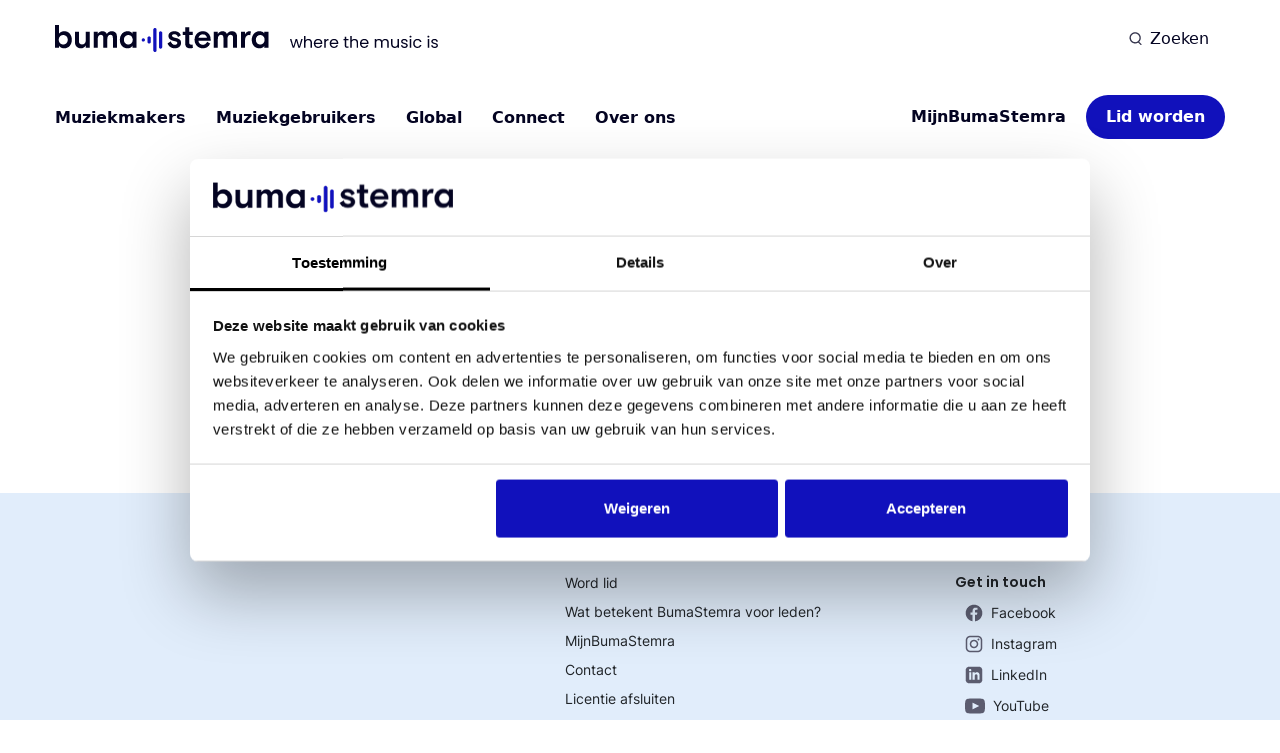

--- FILE ---
content_type: text/html; charset=UTF-8
request_url: https://bumastemra.nl/faq/voice/
body_size: 25325
content:
<!doctype html> <html lang="nl-NL"> <head> <meta charset="UTF-8"> <meta name="viewport" content="width=device-width, initial-scale=1"> <link rel="profile" href="https://gmpg.org/xfn/11"> <link rel="apple-touch-icon" sizes="180x180" href="https://bumastemra.nl/app/themes/buma-stemra/assets/img//favicon/apple-touch-icon.png"> <link rel="icon" type="image/png" sizes="32x32" href="https://bumastemra.nl/app/themes/buma-stemra/assets/img//favicon/favicon-32x32.png"> <link rel="icon" type="image/png" sizes="16x16" href="https://bumastemra.nl/app/themes/buma-stemra/assets/img//favicon/favicon-16x16.png"> <link rel="manifest" href="https://bumastemra.nl/app/themes/buma-stemra/assets/img//favicon/site.webmanifest"> <link rel="mask-icon" href="https://bumastemra.nl/app/themes/buma-stemra/assets/img//favicon/safari-pinned-tab.svg" color="#000000"> <meta name="msapplication-TileColor" content="#000000"> <meta name="theme-color" content="#000000"> <meta name='robots' content='index, follow, max-image-preview:large, max-snippet:-1, max-video-preview:-1' /> <title>VOI©E - BumaStemra</title> <meta name="description" content="VOI©E is de brancheorganisatie van collectieve beheersorganisaties (cbo’s) voor auteurs- of naburige rechten." /> <link rel="canonical" href="https://bumastemra.nl/faq/voice/" /> <meta property="og:locale" content="nl_NL" /> <meta property="og:type" content="article" /> <meta property="og:title" content="VOI©E - BumaStemra" /> <meta property="og:description" content="VOI©E is de brancheorganisatie van collectieve beheersorganisaties (cbo’s) voor auteurs- of naburige rechten." /> <meta property="og:url" content="https://bumastemra.nl/faq/voice/" /> <meta property="og:site_name" content="NL" /> <meta property="article:modified_time" content="2023-03-22T11:37:46+00:00" /> <meta name="twitter:card" content="summary_large_image" /> <meta name="twitter:label1" content="Geschatte leestijd" /> <meta name="twitter:data1" content="1 minuut" /> <script type="application/ld+json" class="yoast-schema-graph">{"@context":"https://schema.org","@graph":[{"@type":["WebPage","QAPage"],"@id":"https://bumastemra.nl/faq/voice/","url":"https://bumastemra.nl/faq/voice/","name":"VOI©E - BumaStemra","isPartOf":{"@id":"https://bumastemra.nl/#website"},"datePublished":"2023-02-23T13:18:23+00:00","dateModified":"2023-03-22T11:37:46+00:00","description":"VOI©E is de brancheorganisatie van collectieve beheersorganisaties (cbo’s) voor auteurs- of naburige rechten.","inLanguage":"nl-NL","potentialAction":[{"@type":"ReadAction","target":["https://bumastemra.nl/faq/voice/"]}]},{"@type":"WebSite","@id":"https://bumastemra.nl/#website","url":"https://bumastemra.nl/","name":"BumaStemra","description":"","alternateName":"BumaStemra","potentialAction":[{"@type":"SearchAction","target":{"@type":"EntryPoint","urlTemplate":"https://bumastemra.nl/?s={search_term_string}"},"query-input":{"@type":"PropertyValueSpecification","valueRequired":true,"valueName":"search_term_string"}}],"inLanguage":"nl-NL"}]}</script> <link rel="alternate" title="oEmbed (JSON)" type="application/json+oembed" href="https://bumastemra.nl/wp-json/oembed/1.0/embed?url=https%3A%2F%2Fbumastemra.nl%2Ffaq%2Fvoice%2F" /> <link rel="alternate" title="oEmbed (XML)" type="text/xml+oembed" href="https://bumastemra.nl/wp-json/oembed/1.0/embed?url=https%3A%2F%2Fbumastemra.nl%2Ffaq%2Fvoice%2F&#038;format=xml" /> <style id='wp-img-auto-sizes-contain-inline-css'>
img:is([sizes=auto i],[sizes^="auto," i]){contain-intrinsic-size:3000px 1500px}
/*# sourceURL=wp-img-auto-sizes-contain-inline-css */
</style> <link rel='stylesheet' id='sbi_styles-css' href='https://bumastemra.nl/app/plugins/instagram-feed/css/sbi-styles.min.css?ver=6.10.0' media='all' /> <style id='classic-theme-styles-inline-css'>
/*! This file is auto-generated */
.wp-block-button__link{color:#fff;background-color:#32373c;border-radius:9999px;box-shadow:none;text-decoration:none;padding:calc(.667em + 2px) calc(1.333em + 2px);font-size:1.125em}.wp-block-file__button{background:#32373c;color:#fff;text-decoration:none}
/*# sourceURL=/wp-includes/css/classic-themes.min.css */
</style> <link rel='stylesheet' id='style-css' href='https://bumastemra.nl/app/themes/buma-stemra/style.css?ver=1768900290' media='all' /> <link rel="EditURI" type="application/rsd+xml" title="RSD" href="https://bumastemra.nl/xmlrpc.php?rsd" /> <link rel='shortlink' href='https://bumastemra.nl/?p=793' /> <script data-cookieconsent="ignore">
      window.dataLayer = window.dataLayer || [];
      function gtag() {
        dataLayer.push(arguments)
      }
      gtag("consent", "default", {
        ad_personalization: "denied",
        ad_storage: "denied",
        ad_user_data: "denied",
        analytics_storage: "denied",
        functionality_storage: "denied",
        personalization_storage: "denied",
        security_storage: "granted",
        wait_for_update: 500
      });
      gtag("set", "ads_data_redaction", true);
      gtag("set", "url_passthrough", true);
    </script> <script data-cookieconsent="ignore">(function(w,d,s,l,i){w[l]=w[l]||[];w[l].push({'gtm.start':new Date().getTime(),event:'gtm.js'});var f=d.getElementsByTagName(s)[0],j=d.createElement(s);j.async=true;j.src="https://load.sst.bumastemra.nl/ci6apfzqrzxf.js?"+i;f.parentNode.insertBefore(j,f);})(window,document,'script','dataLayer','1o=aWQ9R1RNLU5CNFEzSFQ%3D&sort=asc');</script> <script id="Cookiebot" src="https://consent.cookiebot.com/uc.js" data-cbid="2369929e-8c63-42f7-a514-18167bbbcd02" data-blockingmode="auto" type="text/javascript"></script> <link rel="icon" href="https://bumastemra.nl/app/uploads/sitemap-65x65.png" sizes="32x32" /> <link rel="icon" href="https://bumastemra.nl/app/uploads/sitemap-300x300.png" sizes="192x192" /> <link rel="apple-touch-icon" href="https://bumastemra.nl/app/uploads/sitemap-300x300.png" /> <meta name="msapplication-TileImage" content="https://bumastemra.nl/app/uploads/sitemap-300x300.png" /> <style id='global-styles-inline-css'>
:root{--wp--preset--aspect-ratio--square: 1;--wp--preset--aspect-ratio--4-3: 4/3;--wp--preset--aspect-ratio--3-4: 3/4;--wp--preset--aspect-ratio--3-2: 3/2;--wp--preset--aspect-ratio--2-3: 2/3;--wp--preset--aspect-ratio--16-9: 16/9;--wp--preset--aspect-ratio--9-16: 9/16;--wp--preset--color--black: #000000;--wp--preset--color--cyan-bluish-gray: #abb8c3;--wp--preset--color--white: #ffffff;--wp--preset--color--pale-pink: #f78da7;--wp--preset--color--vivid-red: #cf2e2e;--wp--preset--color--luminous-vivid-orange: #ff6900;--wp--preset--color--luminous-vivid-amber: #fcb900;--wp--preset--color--light-green-cyan: #7bdcb5;--wp--preset--color--vivid-green-cyan: #00d084;--wp--preset--color--pale-cyan-blue: #8ed1fc;--wp--preset--color--vivid-cyan-blue: #0693e3;--wp--preset--color--vivid-purple: #9b51e0;--wp--preset--gradient--vivid-cyan-blue-to-vivid-purple: linear-gradient(135deg,rgb(6,147,227) 0%,rgb(155,81,224) 100%);--wp--preset--gradient--light-green-cyan-to-vivid-green-cyan: linear-gradient(135deg,rgb(122,220,180) 0%,rgb(0,208,130) 100%);--wp--preset--gradient--luminous-vivid-amber-to-luminous-vivid-orange: linear-gradient(135deg,rgb(252,185,0) 0%,rgb(255,105,0) 100%);--wp--preset--gradient--luminous-vivid-orange-to-vivid-red: linear-gradient(135deg,rgb(255,105,0) 0%,rgb(207,46,46) 100%);--wp--preset--gradient--very-light-gray-to-cyan-bluish-gray: linear-gradient(135deg,rgb(238,238,238) 0%,rgb(169,184,195) 100%);--wp--preset--gradient--cool-to-warm-spectrum: linear-gradient(135deg,rgb(74,234,220) 0%,rgb(151,120,209) 20%,rgb(207,42,186) 40%,rgb(238,44,130) 60%,rgb(251,105,98) 80%,rgb(254,248,76) 100%);--wp--preset--gradient--blush-light-purple: linear-gradient(135deg,rgb(255,206,236) 0%,rgb(152,150,240) 100%);--wp--preset--gradient--blush-bordeaux: linear-gradient(135deg,rgb(254,205,165) 0%,rgb(254,45,45) 50%,rgb(107,0,62) 100%);--wp--preset--gradient--luminous-dusk: linear-gradient(135deg,rgb(255,203,112) 0%,rgb(199,81,192) 50%,rgb(65,88,208) 100%);--wp--preset--gradient--pale-ocean: linear-gradient(135deg,rgb(255,245,203) 0%,rgb(182,227,212) 50%,rgb(51,167,181) 100%);--wp--preset--gradient--electric-grass: linear-gradient(135deg,rgb(202,248,128) 0%,rgb(113,206,126) 100%);--wp--preset--gradient--midnight: linear-gradient(135deg,rgb(2,3,129) 0%,rgb(40,116,252) 100%);--wp--preset--font-size--small: 13px;--wp--preset--font-size--medium: 20px;--wp--preset--font-size--large: 36px;--wp--preset--font-size--x-large: 42px;--wp--preset--spacing--20: 0.44rem;--wp--preset--spacing--30: 0.67rem;--wp--preset--spacing--40: 1rem;--wp--preset--spacing--50: 1.5rem;--wp--preset--spacing--60: 2.25rem;--wp--preset--spacing--70: 3.38rem;--wp--preset--spacing--80: 5.06rem;--wp--preset--shadow--natural: 6px 6px 9px rgba(0, 0, 0, 0.2);--wp--preset--shadow--deep: 12px 12px 50px rgba(0, 0, 0, 0.4);--wp--preset--shadow--sharp: 6px 6px 0px rgba(0, 0, 0, 0.2);--wp--preset--shadow--outlined: 6px 6px 0px -3px rgb(255, 255, 255), 6px 6px rgb(0, 0, 0);--wp--preset--shadow--crisp: 6px 6px 0px rgb(0, 0, 0);}:where(.is-layout-flex){gap: 0.5em;}:where(.is-layout-grid){gap: 0.5em;}body .is-layout-flex{display: flex;}.is-layout-flex{flex-wrap: wrap;align-items: center;}.is-layout-flex > :is(*, div){margin: 0;}body .is-layout-grid{display: grid;}.is-layout-grid > :is(*, div){margin: 0;}:where(.wp-block-columns.is-layout-flex){gap: 2em;}:where(.wp-block-columns.is-layout-grid){gap: 2em;}:where(.wp-block-post-template.is-layout-flex){gap: 1.25em;}:where(.wp-block-post-template.is-layout-grid){gap: 1.25em;}.has-black-color{color: var(--wp--preset--color--black) !important;}.has-cyan-bluish-gray-color{color: var(--wp--preset--color--cyan-bluish-gray) !important;}.has-white-color{color: var(--wp--preset--color--white) !important;}.has-pale-pink-color{color: var(--wp--preset--color--pale-pink) !important;}.has-vivid-red-color{color: var(--wp--preset--color--vivid-red) !important;}.has-luminous-vivid-orange-color{color: var(--wp--preset--color--luminous-vivid-orange) !important;}.has-luminous-vivid-amber-color{color: var(--wp--preset--color--luminous-vivid-amber) !important;}.has-light-green-cyan-color{color: var(--wp--preset--color--light-green-cyan) !important;}.has-vivid-green-cyan-color{color: var(--wp--preset--color--vivid-green-cyan) !important;}.has-pale-cyan-blue-color{color: var(--wp--preset--color--pale-cyan-blue) !important;}.has-vivid-cyan-blue-color{color: var(--wp--preset--color--vivid-cyan-blue) !important;}.has-vivid-purple-color{color: var(--wp--preset--color--vivid-purple) !important;}.has-black-background-color{background-color: var(--wp--preset--color--black) !important;}.has-cyan-bluish-gray-background-color{background-color: var(--wp--preset--color--cyan-bluish-gray) !important;}.has-white-background-color{background-color: var(--wp--preset--color--white) !important;}.has-pale-pink-background-color{background-color: var(--wp--preset--color--pale-pink) !important;}.has-vivid-red-background-color{background-color: var(--wp--preset--color--vivid-red) !important;}.has-luminous-vivid-orange-background-color{background-color: var(--wp--preset--color--luminous-vivid-orange) !important;}.has-luminous-vivid-amber-background-color{background-color: var(--wp--preset--color--luminous-vivid-amber) !important;}.has-light-green-cyan-background-color{background-color: var(--wp--preset--color--light-green-cyan) !important;}.has-vivid-green-cyan-background-color{background-color: var(--wp--preset--color--vivid-green-cyan) !important;}.has-pale-cyan-blue-background-color{background-color: var(--wp--preset--color--pale-cyan-blue) !important;}.has-vivid-cyan-blue-background-color{background-color: var(--wp--preset--color--vivid-cyan-blue) !important;}.has-vivid-purple-background-color{background-color: var(--wp--preset--color--vivid-purple) !important;}.has-black-border-color{border-color: var(--wp--preset--color--black) !important;}.has-cyan-bluish-gray-border-color{border-color: var(--wp--preset--color--cyan-bluish-gray) !important;}.has-white-border-color{border-color: var(--wp--preset--color--white) !important;}.has-pale-pink-border-color{border-color: var(--wp--preset--color--pale-pink) !important;}.has-vivid-red-border-color{border-color: var(--wp--preset--color--vivid-red) !important;}.has-luminous-vivid-orange-border-color{border-color: var(--wp--preset--color--luminous-vivid-orange) !important;}.has-luminous-vivid-amber-border-color{border-color: var(--wp--preset--color--luminous-vivid-amber) !important;}.has-light-green-cyan-border-color{border-color: var(--wp--preset--color--light-green-cyan) !important;}.has-vivid-green-cyan-border-color{border-color: var(--wp--preset--color--vivid-green-cyan) !important;}.has-pale-cyan-blue-border-color{border-color: var(--wp--preset--color--pale-cyan-blue) !important;}.has-vivid-cyan-blue-border-color{border-color: var(--wp--preset--color--vivid-cyan-blue) !important;}.has-vivid-purple-border-color{border-color: var(--wp--preset--color--vivid-purple) !important;}.has-vivid-cyan-blue-to-vivid-purple-gradient-background{background: var(--wp--preset--gradient--vivid-cyan-blue-to-vivid-purple) !important;}.has-light-green-cyan-to-vivid-green-cyan-gradient-background{background: var(--wp--preset--gradient--light-green-cyan-to-vivid-green-cyan) !important;}.has-luminous-vivid-amber-to-luminous-vivid-orange-gradient-background{background: var(--wp--preset--gradient--luminous-vivid-amber-to-luminous-vivid-orange) !important;}.has-luminous-vivid-orange-to-vivid-red-gradient-background{background: var(--wp--preset--gradient--luminous-vivid-orange-to-vivid-red) !important;}.has-very-light-gray-to-cyan-bluish-gray-gradient-background{background: var(--wp--preset--gradient--very-light-gray-to-cyan-bluish-gray) !important;}.has-cool-to-warm-spectrum-gradient-background{background: var(--wp--preset--gradient--cool-to-warm-spectrum) !important;}.has-blush-light-purple-gradient-background{background: var(--wp--preset--gradient--blush-light-purple) !important;}.has-blush-bordeaux-gradient-background{background: var(--wp--preset--gradient--blush-bordeaux) !important;}.has-luminous-dusk-gradient-background{background: var(--wp--preset--gradient--luminous-dusk) !important;}.has-pale-ocean-gradient-background{background: var(--wp--preset--gradient--pale-ocean) !important;}.has-electric-grass-gradient-background{background: var(--wp--preset--gradient--electric-grass) !important;}.has-midnight-gradient-background{background: var(--wp--preset--gradient--midnight) !important;}.has-small-font-size{font-size: var(--wp--preset--font-size--small) !important;}.has-medium-font-size{font-size: var(--wp--preset--font-size--medium) !important;}.has-large-font-size{font-size: var(--wp--preset--font-size--large) !important;}.has-x-large-font-size{font-size: var(--wp--preset--font-size--x-large) !important;}
/*# sourceURL=global-styles-inline-css */
</style> </head> <body class="wp-singular gm_faq-template-default single single-gm_faq postid-793 wp-theme-buma-stemra"> <noscript><iframe src="https://load.sst.bumastemra.nl/ns.html?id=GTM-NB4Q3HT" height="0" width="0" style="display:none;visibility:hidden"></iframe></noscript> <header class="header"> <div class="container"> <div class="header__primary"> <div class="row justify-content-between align-items-end align-items-md-center"> <div class="col-auto"> <a class="logo" href="https://bumastemra.nl/"> <span class="screen-reader-text">NL</span> <span class="d-block d-md-none"><svg viewBox="0 0 1022.4623 129.3755" xmlns="http://www.w3.org/2000/svg"><g fill="none" fill-rule="evenodd"><path d="m983.3983 93.3026c3.062 0 5.872-.548 8.425-1.643 2.55-1.095 4.773-2.66 6.665-4.698 1.892-2.034 3.347-4.407 4.364-7.12 1.02-2.717 1.532-5.74 1.532-9.083 0-3.233-.512-6.238-1.532-9.002-.968-2.674-2.451-5.124-4.364-7.201-1.878-2.024-4.147-3.624-6.665-4.695-2.553-1.095-5.363-1.643-8.425-1.643-3.066 0-5.875.548-8.429 1.643-2.518 1.074-4.787 2.671-6.661 4.695-1.917 2.077-3.4 4.527-4.367 7.201-1.021 2.764-1.533 5.769-1.533 9.002 0 3.343.512 6.366 1.533 9.083 1.017 2.713 2.475 5.086 4.367 7.12 1.892 2.038 4.111 3.603 6.661 4.698 2.554 1.095 5.363 1.643 8.429 1.643zm39.064 16.281h-19.304v-10.018c-2.245 3.755-5.26 6.732-9.037 8.923s-8.578 3.286-14.4 3.286c-5.211 0-10.058-.914-14.557-2.738-4.431-1.786-8.432-4.538-11.718-8.063-3.425-3.727-6.085-8.119-7.814-12.917-1.892-5.064-2.834-10.822-2.834-17.298 0-6.473 1.049-12.234 3.14-17.299 1.928-4.801 4.737-9.186 8.276-12.913 3.304-3.468 7.266-6.21 11.64-8.063 4.197-1.796 8.703-2.727 13.251-2.738 6.028 0 10.954.96 14.784 2.895 3.831 1.935 6.918 4.62 9.269 8.062v-8.766h19.304zm-86.863-60.271c-2.013-.743-4.139-1.113-6.28-1.095-2.86 0-5.442.573-7.739 1.721-2.297 1.153-4.236 2.764-5.822 4.855-1.582 2.088-2.777 4.538-3.599 7.355-.818 2.82-1.227 5.85-1.227 9.083v38.352h-19.301v-77.647h19.301v12.365c2.148-4.484 4.979-8.037 8.503-10.644 3.525-2.607 7.739-3.912 12.64-3.912 2.351 0 4.542.313 6.586.939zm-63.272 60.271h-19.301v-48.061c0-4.595-.921-8.162-2.76-10.723-1.838-2.561-4.9-3.834-9.19-3.834-4.289 0-7.813 1.618-10.573 4.851-2.756 3.233-4.136 8.088-4.136 14.56v43.207h-19.301v-47.748c0-4.695-.974-8.351-2.912-10.958-1.939-2.607-5.054-3.912-9.343-3.912-3.777 0-7.124 1.618-10.037 4.851-2.909 3.233-4.363 7.984-4.363 14.247v43.52h-19.305v-77.647h19.305v10.331c2.856-4.485 6.256-7.692 10.185-9.627 3.692-1.874 7.753-2.863 11.875-2.895 5.613 0 10.133 1.174 13.557 3.521 3.425 2.347 5.95 5.612 7.583 9.784 2.756-4.595 6.305-7.96 10.648-10.097 4.221-2.113 8.859-3.208 13.557-3.208 7.966 0 14.041 2.322 18.23 6.967 4.19 4.641 6.281 10.822 6.281 18.55zm-164.226-64.812c-5.21 0-9.63 1.568-13.251 4.698-3.624 3.13-6.153 6.988-7.586 11.583h40.753c-.921-5.007-3.087-8.976-6.512-11.896-3.424-2.92-7.891-4.385-13.404-4.385zm-20.837 30.685c.615 5.95 2.813 10.669 6.59 14.169 3.774 3.496 8.525 5.242 14.247 5.242 5.307 0 9.596-1.277 12.868-3.834 3.272-2.561 5.974-6.028 8.119-10.41l14.4 8.454c-3.578 7.614-8.247 13.305-14.016 17.06-5.769 3.759-12.999 5.637737-21.68 5.637737-5.146.031263-10.25-.978737-15.012-2.973737-4.63-1.938-8.848-4.783-12.408-8.375-3.638-3.696-6.526-8.084-8.504-12.917-2.091-5.008-3.14-10.588-3.14-16.751 0-6.16 1.049-11.74 3.14-16.748 2.092-5.01 4.958-9.317 8.579-12.916 3.659-3.621 7.98-6.47 12.717-8.376 4.947-2.002 10.225-3.012 15.549-2.973 5.118-.06 10.196.925 14.937 2.895 4.406 1.835 8.397 4.581 11.718 8.062 3.272 3.443 5.822 7.536 7.661 12.288 1.839 4.751 2.756 9.944 2.756 15.577v6.889zm-75.371-43.52h11.796v-20.98h19.301v20.98h16.545v15.968h-16.545v35.38c0 3.969.868 6.785 2.607 8.453 1.736 1.668 4.079 2.504 7.045 2.504 1.433 0 2.657-.1 3.678-.313 1.017-.21 1.938-.413 2.756-.626l1.839 16.281c-1.74.626-3.753 1.153-6.05 1.565-2.301.416-4.573.626-6.818.626-3.272 0-6.38-.391-9.346-1.173-2.962-.783-5.569-2.113-7.813-3.991-2.358-2.038-4.176-4.648-5.285-7.593-1.281-3.186-1.914-7.177-1.914-11.978v-39.135h-11.796zm-51.17 19.098c0 4.797 5.974 8.453 17.924 10.957 8.987 1.882 15.474 4.698 19.457 8.454 3.983 3.759 5.975 8.923 5.975 15.499 0 3.656-.69 7.045-2.07 10.175-1.376 3.133-3.346 5.871-5.896 8.219-2.55 2.35-5.691 4.171-9.421 5.48-4.08 1.362-8.351 2.02-12.64 1.956-4.805 0-9.062-.647-12.792-1.956-3.511-1.191-6.818-2.934-9.805-5.167-2.771-2.099-5.221-4.606-7.277-7.433-1.981-2.707-3.627-5.652-4.901-8.771l15.471-10.018c1.632 4.908 4.083 8.923 7.355 12.056 3.271 3.13 7.354 4.695 12.255 4.695 2.874.025 5.701-.733 8.198-2.191 2.503-1.465 3.752-3.599 3.752-6.419 0-2.607-1.302-4.641-3.905-6.103-2.607-1.465-6.718-2.764-12.334-3.916-3.556-.693-7.042-1.718-10.417-3.051-3.048-1.177-5.893-2.842-8.425-4.933-2.301-1.92-4.2-4.286-5.594-6.967-1.377-2.66-2.067-5.769-2.067-9.314 0-3.656.79-6.886 2.372-9.706 1.587-2.817 3.678-5.164 6.285-7.045 2.603-1.878 5.612-3.311 9.037-4.303 3.464-1 7.049-1.498 10.648-1.4871783 8.272 0 14.805 1.6181783 19.61 4.8511783 4.801 3.233 8.731 8.141 11.793 14.716l-13.938 8.454c-1.632-4.282-3.93-7.618-6.896-10.018-2.909-2.383-6.536-3.656-10.264-3.603-3.161 0-5.875.548-8.119 1.647-2.244 1.095-3.371 2.838-3.371 5.242z" fill="#040422"/><path d="m351.283 93.303c3.062 0 5.875-.548 8.425-1.643s4.773-2.66 6.665-4.698c1.892-2.034 3.347-4.407 4.364-7.124 1.02-2.713 1.533-5.736 1.533-9.079 0-3.233-.513-6.238-1.533-9.002-.964-2.674-2.451-5.124-4.364-7.201-1.874-2.024-4.147-3.624-6.665-4.695-2.55-1.095-5.363-1.643-8.425-1.643s-5.875.548-8.425 1.643c-2.518 1.074-4.787 2.671-6.665 4.695-1.913 2.077-3.4 4.527-4.367 7.201-1.017 2.764-1.53 5.769-1.53 9.002 0 3.343.513 6.366 1.53 9.079 1.02 2.717 2.475 5.09 4.367 7.124 1.892 2.038 4.115 3.603 6.665 4.698s5.363 1.643 8.425 1.643zm39.064 16.281h-19.301v-10.018c-2.248 3.755-5.263 6.732-9.04 8.923s-8.579 3.286-14.4 3.286c-5.207 0-10.058-.914-14.553-2.738-4.435-1.786-8.433-4.538-11.719-8.063-3.428-3.727-6.085-8.119-7.813-12.917-1.892-5.064-2.835-10.822-2.835-17.298 0-6.473 1.049-12.234 3.141-17.299 1.927-4.801 4.733-9.186 8.272-12.913 3.304-3.468 7.266-6.213 11.644-8.063 4.196-1.796 8.699-2.727 13.251-2.738 6.028 0 10.954.96 14.78 2.895 3.831 1.935 6.918 4.62 9.272 8.062v-8.766h19.301zm-93.602 0h-19.304v-48.061c0-4.595-.918-8.162-2.757-10.723-1.838-2.561-4.904-3.834-9.193-3.834s-7.813 1.618-10.57 4.851c-2.756 3.233-4.136 8.088-4.136 14.56v43.207h-19.304v-47.748c0-4.695-.971-8.351-2.909-10.958s-5.054-3.912-9.347-3.912c-3.773 0-7.123 1.618-10.032 4.851-2.913 3.233-4.368 7.984-4.368 14.247v43.52h-19.3v-77.647h19.3v10.331c2.856-4.485 6.26-7.692 10.19-9.627 3.691-1.874 7.749-2.863 11.871-2.895 5.616 0 10.136 1.174 13.557 3.521 3.425 2.347 5.954 5.612 7.586 9.784 2.756-4.595 6.302-7.96 10.644-10.097 4.222-2.113 8.86-3.208 13.561-3.208 7.967 0 14.041 2.322 18.23 6.967 4.19 4.641 6.281 10.822 6.281 18.55zm-201.454-77.647h19.301v43.676c0 5.637 1.226 9.997 3.677 13.074 2.45 3.073 6.38 4.616 11.797 4.616 5.416 0 9.705-1.981 12.867-5.95 3.165-3.965 4.751-9.079 4.751-15.339v-40.077h19.301v77.647h-19.301v-12.209c-2.454 4.695-5.747 8.272-9.883 10.723-4.136 2.45-8.906 3.677-14.322 3.677-3.983 0-7.685-.679-11.107-2.034-3.378-1.327-6.433-3.382-8.962-6.028-2.649-2.821-4.687-6.181-5.975-9.862-1.433-3.912-2.144-8.475-2.144-13.696zm-55.765 61.366c3.062 0 5.921-.548 8.578-1.643 2.578-1.042 4.904-2.646 6.818-4.698 1.892-2.034 3.371-4.407 4.442-7.124 1.074-2.713 1.611-5.736 1.611-9.079 0-3.233-.537-6.238-1.611-9.002-1.014-2.667-2.522-5.114-4.442-7.201-1.914-2.049-4.24-3.653-6.818-4.695-2.657-1.095-5.516-1.643-8.578-1.643-3.066 0-5.922.548-8.578 1.643-2.579 1.042-4.905 2.646-6.818 4.695-1.92 2.087-3.432 4.534-4.442 7.201-1.074 2.764-1.611 5.769-1.611 9.002 0 3.343.537 6.366 1.611 9.079 1.071 2.717 2.55 5.09 4.442 7.124 1.892 2.038 4.157 3.603 6.818 4.698 2.656 1.095 5.512 1.643 8.578 1.643zm-39.526-93.303h19.304v41.486c2.898-3.685 6.597-6.633 10.801-8.61 4.435-2.109 9.279-3.18 14.169-3.13 5.11 0 9.858.914 14.247 2.738 4.36 1.803 8.279 4.553 11.491 8.063 3.385 3.741 6.013 8.13 7.735 12.913 1.892 5.065 2.834 10.826 2.834 17.299 0 6.476-.971 12.234-2.909 17.298-1.774 4.794-4.456 9.183-7.888 12.917-3.268 3.514-7.241 6.263-11.644 8.063-4.506 1.838-9.321 2.767-14.172 2.738659-6.028 0-11.054-1.149659-15.09-3.442659-4.037-2.294-7.223-5.065-9.574-8.298v9.549h-19.304z" fill="#040422"/><g fill="#11b"><path d="m423.0486 63.7323c-4.396 0-7.96 3.564-7.96 7.96s3.564 7.96 7.96 7.96 7.96-3.564 7.96-7.96-3.564-7.96-7.96-7.96"/><path d="m450.96 54.4298c-4.396 0-7.96 3.564-7.96 7.96v18.376c0 4.396 3.564 7.96 7.96 7.96s7.96-3.564 7.96-7.96v-18.376c0-4.396-3.564-7.96-7.96-7.96"/><path d="m471 22.2965v99.119c0 4.397 3.564 7.96 7.96 7.96s7.96-3.563 7.96-7.96v-99.119c0-4.396-3.564-7.96-7.96-7.96s-7.96 3.564-7.96 7.96z"/><path d="m498 38.1667v67.379c0 4.396 3.564 7.96 7.96 7.96s7.96-3.564 7.96-7.96v-67.379c0-4.396-3.564-7.96-7.96-7.96s-7.96 3.564-7.96 7.96z"/></g></g></svg></span> <span class="d-none d-md-block"><svg height="27" viewBox="0 0 384 27" width="384" xmlns="http://www.w3.org/2000/svg"><g fill="none" fill-rule="evenodd"><path d="m205.230156 19.4717717c.639024 0 1.225457-.1143648 1.758254-.3428856.532172-.2285209.996101-.5551283 1.390952-.9804484.39485-.4244853.698501-.9197182.910744-1.4859073.212869-.5670239.31972-1.1979084.31972-1.8955753 0-.6747104-.106851-1.3018384-.31972-1.878671-.202017-.55805-.511511-1.0693524-.910744-1.5028116-.391929-.4223983-.865458-.7563101-1.390952-.9798223-.532797-.2285208-1.11923-.3428856-1.758254-.3428856-.639858 0-1.226082.1143648-1.759088.3428856-.525494.2241383-.999023.557424-1.390117.9798223-.400068.4334592-.709562.9447616-.91137 1.5028116-.213078.5768326-.319929 1.2039606-.319929 1.878671 0 .6976669.106851 1.3285514.319929 1.8955753.212242.5661891.51652 1.061422.91137 1.4859073.394851.4253201.857945.7519275 1.390117.9804484.533006.2285208 1.11923.3428856 1.759088.3428856zm8.152456 3.3977608h-4.028645v-2.090705c-.46852.7836492-1.097735 1.4049337-1.885976 1.8621841-.78824.4572504-1.790184.6857713-3.005206.6857713-1.087508 0-2.099052-.1907471-3.03797-.5714065-.924727-.372729-1.759715-.9470572-2.445487-1.6827065-.714779-.7778057-1.269908-1.6943935-1.630741-2.6957114-.394851-1.0568307-.591441-2.2584956-.591441-3.6100034 0-1.3508817.218921-2.5531727.655301-3.6102121.402364-1.001944.988588-1.91707088 1.727159-2.69487657.689528-.72375373 1.516377-1.29599499 2.429208-1.68270654.875892-.37481595 1.816271-.56911085 2.765415-.57140649 1.258013 0 2.286044.20034705 3.085345.60417158.79951.40382452 1.443751.96417018 1.934393 1.68249784v-1.82941901h4.028645zm-18.127861-12.5782471c-.420102-.1550602-.863787-.2322773-1.310603-.2285208-.596867 0-1.135718.1195821-1.61509.3591638-.479372.2406252-.884031.5768326-1.215021 1.0132135-.330155.4357548-.579546.9470572-.751093 1.5349506-.170712.5885194-.256068 1.2208648-.256068 1.8955753v8.0038647h-4.028019v-16.20452869h4.028019v2.58051176c.448276-.93578768 1.039091-1.67728047 1.774532-2.22134793.735649-.54406747 1.615089-.81641424 2.637903-.81641424.490641 0 .947892.06532149 1.374464.19596446zm-13.20454 12.5782471h-4.028019v-10.030083c0-.9589528-.192208-1.7033673-.575998-2.2378348-.383581-.5344675-1.022605-.80013606-1.917905-.80013606-.895093 0-1.630533.33766826-2.206531 1.01237866-.575163.6747105-.863162 1.6879239-.863162 3.038597v9.0170782h-4.028019v-9.9647615c0-.9798223-.203269-1.7428107-.60772-2.2868781-.404659-.5440675-1.054743-.81641426-1.949835-.81641426-.788241 0-1.486743.33766826-2.094671 1.01237866-.607093.6747105-.910535 1.6662197-.910535 2.9732755v9.0823997h-4.028854v-16.20452869h4.028854v2.15602645c.596032-.93599639 1.305595-1.60528076 2.125557-2.00910528.770501-.39109414 1.618011-.59749334 2.478251-.60417158 1.171404 0 2.114705.24500775 2.829276.73481455.71478.4898068 1.241734 1.17119548 1.582533 2.04187037.575163-.95895281 1.315821-1.66121097 2.222183-2.10719186.880901-.4409722 1.848827-.66949306 2.829276-.66949306 1.662463 0 2.930284.48458943 3.804507 1.45397699.874431.96855278 1.310812 2.25849562 1.310812 3.87128941zm-34.27312-13.52593035c-1.0873 0-2.009731.32723352-2.765415.98044835-.75631.6532149-1.284099 1.4583596-1.583159 2.4173124h8.504941c-.192208-1.0449351-.644241-1.8732449-1.359021-2.4826339-.714571-.6093889-1.646811-.91512685-2.797346-.91512685zm-4.348574 6.40380135c.128347 1.2417343.587059 2.2265653 1.375299 2.9569973.787614.7295971 1.779124 1.0939783 2.973275 1.0939783 1.107544 0 2.002636-.2665033 2.685486-.800136.682849-.5344675 1.246743-1.2580125 1.694393-2.1725133l3.005206 1.7643062c-.74671 1.5890025-1.721106 2.7766849-2.925067 3.560334-1.203961.784484-2.712824 1.1765668-4.524504 1.1765668-1.073944.0065243-2.139122-.2042575-3.132927-.6206037-.966257-.4044506-1.846532-.9981874-2.589486-1.7478193-.759232-.7713362-1.361942-1.6870891-1.774741-2.6957113-.436381-1.0451438-.655302-2.2096611-.655302-3.4958474 0-1.2855602.218921-2.4500775.655302-3.4952213.43659-1.0455611 1.034709-1.94440985 1.790393-2.6955026.763615-.75568403 1.665385-1.35025565 2.653973-1.74802802 1.032413-.41780708 2.133904-.62858888 3.244996-.62044978 1.0681-.01252169 2.127852.19304273 3.117275.60417158.919509.38295504 1.75241.95603109 2.445486 1.68249784.682849.71853636 1.215021 1.57272438 1.598811 2.56444228.38379.9915092.575163 2.0752615.575163 3.2508396v1.4376988zm-15.729539-9.08239969h2.461764v-4.37841786h4.028019v4.37841786h3.452857v3.33243929h-3.452857v7.3836236c0 .8283099.181148 1.4159946.544068 1.7640976.362294.348103.851266.5225719 1.470255.5225719.29906 0 .554502-.0208695.76758-.0653215.212242-.0438259.40445-.086191.575163-.130643l.38379 3.3977608c-.36313.130643-.783232.2406251-1.262604.3266074-.480207.0868171-.954362.130643-1.422882.130643-.682849 0-1.331473-.0815997-1.950462-.2447991-.618154-.163408-1.162221-.4409722-1.630533-.8329011-.492102-.4253201-.871509-.9700136-1.102952-1.58462-.267338-.6649017-.399442-1.4978029-.399442-2.4997468v-8.1672728h-2.461764zm-10.678915 3.98565419c0 1.0011091 1.246743 1.7640975 3.740646 2.2866694 1.875541.3927637 3.229344.9804484 4.060576 1.7643062.831231.7844839 1.246951 1.8621841 1.246951 3.2345614 0 .7629884-.143999 1.4702552-.431998 2.1234701-.287164.6538409-.698293 1.2252474-1.230465 1.7152629-.532172.4904329-1.187682.8704662-1.966114 1.1436478-.851475.2842424-1.742811.4215636-2.637903.4082071-1.002779 0-1.891193-.1350256-2.669624-.4082071-.732728-.2485556-1.422882-.6123107-2.046253-1.0783263-.578294-.4380505-1.089596-.9612485-1.518673-1.5512288-.413424-.5649369-.756936-1.1795432-1.022813-1.8304625l3.228718-2.0907049c.34059 1.0242743.852101 1.8621841 1.53495 2.516025.682641.6532149 1.534742.9798223 2.557556.9798223.599789.0052174 1.189769-.1529733 1.71088-.4572504.522363-.3057379.783023-.7510927.783023-1.3396122 0-.5440675-.271721-.9685528-.814953-1.2736646-.544068-.305738-1.402012-.5768326-2.574042-.8172491-.742119-.1446255-1.46963-.3585377-2.173975-.6367279-.636102-.2456339-1.229838-.5931108-1.758254-1.0294917-.480207-.4006941-.876518-.8944661-1.167439-1.453977-.287372-.5551283-.431372-1.2039606-.431372-1.9437838 0-.7629883.164869-1.43707269.495024-2.02559216.331199-.58789338.76758-1.07770018 1.311647-1.47025518.543233-.39192892 1.171196-.69098864 1.885976-.89801392.722919-.20869485 1.47109-.31262488 2.222182-.31036645 1.726324 0 3.089728.33770547 4.092506 1.01241591 1.001944.67471043 1.822115 1.69898473 2.461139 3.0711533l-2.908789 1.7643063c-.34059-.8936314-.820171-1.5898374-1.43916-2.09070499-.607093-.49731982-1.364029-.76298836-2.142044-.75192753-.659684 0-1.226082.11436477-1.694393.34372041-.468311.22852085-.70351.59227601-.70351 1.09397841z" fill="#040422"/><path d="m73.3109515 19.4718552c.6390236 0 1.2260822-.1143648 1.758254-.3428857.5321719-.2285208.9961005-.5551282 1.3909512-.9804483.3948506-.4244854.6985016-.9197182.9107443-1.4867421.2128687-.5661891.3199292-1.1970736.3199292-1.8947405 0-.6747105-.1070605-1.3018385-.3199292-1.878671-.2011818-.55805-.5115111-1.0693524-.9107443-1.5028116-.3910942-.4223984-.8654575-.7563101-1.3909512-.9798223-.5321718-.2285209-1.1192304-.3428856-1.758254-.3428856-.6390237 0-1.2260823.1143647-1.7582541.3428856-.5254936.2241383-.9990222.5574239-1.3909512.9798223-.3992332.4334592-.7095624.9447616-.9113704 1.5028116-.2122426.5768325-.3193031 1.2039605-.3193031 1.878671 0 .6976669.1070605 1.3285514.3193031 1.8947405.2128688.5670239.5165198 1.0622567.9113704 1.4867421.3948507.4253201.8587793.7519275 1.3909512.9804483.5321718.2285209 1.1192304.3428857 1.7582541.3428857zm8.1524554 3.3977608h-4.0280192v-2.090705c-.469146.7836491-1.098361 1.4049337-1.8866014 1.8621841s-1.7903931.6857713-3.0052058.6857713c-1.0866741 0-2.0990527-.1907471-3.0371361-.5714065-.9255616-.372729-1.7599236-.9470572-2.4456949-1.6827066-.7154059-.7778056-1.2699081-1.6943934-1.6305328-2.6957113-.3948507-1.0568307-.5916499-2.2584956-.5916499-3.6100034 0-1.3508818.2189209-2.5531728.6555105-3.6102122.402155-1.0019439.9877527-1.9170708 1.7263238-2.69487649.6895278-.72375373 1.5163767-1.29662108 2.4300428-1.68270654.8756835-.37481595 1.8154364-.56911085 2.7654154-.57140649 1.2580125 0 2.2860433.20034705 3.0845098.60417158.7995099.40382452 1.4437509.96417018 1.9350186 1.68249784v-1.82941902h4.0280192zm-19.5342549 0h-4.0286453v-10.030083c0-.9589528-.1915819-1.7033673-.5753717-2.2378348-.3835812-.5344675-1.0234395-.80013608-1.9185317-.80013608s-1.6305329.33766828-2.2059046 1.01237868c-.575163.6747105-.8631618 1.6879239-.8631618 3.038597v9.0170782h-4.0286453v-9.9647615c0-.9798223-.2026427-1.7428107-.6070933-2.2868781-.4044507-.5440675-1.0547438-.81641428-1.9506708-.81641428-.7874056 0-1.4865334.33766828-2.0936267 1.01237868-.607928.6747105-.911579 1.6662197-.911579 2.9732755v9.0823997h-4.0278106v-16.20452872h4.0278106v2.15602645c.5960324-.93599638 1.3064297-1.60528075 2.1266004-2.00910527.7702927-.39109414 1.6171764-.59749335 2.4774165-.60417158 1.1720303 0 2.115331.24500775 2.8292761.73481455.7147798.4898068 1.2425691 1.17119547 1.5831591 2.04187037.575163-.95895282 1.3151949-1.66121097 2.2213479-2.10719186.8811096-.44097221 1.8490363-.66949306 2.8301108-.66949306 1.6626718 0 2.9302843.48458943 3.804507 1.45397699.8744314.96855278 1.3108124 2.25849562 1.3108124 3.87128943zm-42.0424115-16.20452872h4.0280192v9.11495612c0 1.1764128.2558599 2.0863223.767371 2.7284764.5113024.6413192 1.3314731.9633354 2.4619731.9633354 1.1302913 0 2.0253835-.4134245 2.6852766-1.2417344.6605192-.827475.9915092-1.8947405.9915092-3.2011702v-8.36386332h4.0280192v16.20452872h-4.0280192v-2.5479554c-.5121372.9798223-1.1993693 1.7263238-2.0625312 2.2378348-.8631619.5113024-1.8586363.767371-2.9889276.767371-.8312315 0-1.6038198-.1417038-2.3179736-.4244853-.7049712-.2769381-1.3425339-.705806-1.8703232-1.2580126-.5528327-.5887281-.9781528-1.2899428-1.2469517-2.0581485-.2990597-.8164143-.4474418-1.7686889-.4474418-2.8582846zm-11.63786803 12.80676792c.63902362 0 1.23568218-.1143648 1.79018443-.3428857.5380153-.21746 1.0234395-.5522065 1.4228814-.9804483.3948507-.4244854.7035103-.9197182.9270225-1.4867421.2241383-.5661891.3362074-1.1970736.3362074-1.8947405 0-.6747105-.1120691-1.3018385-.3362074-1.878671-.2116166-.5565892-.5263284-1.0672655-.9270225-1.5028116-.3994419-.4276157-.8848661-.7623623-1.4228814-.9798223-.55450225-.2285209-1.15116081-.3428856-1.79018443-.3428856-.6398584 0-1.23589088.1143647-1.79018439.3428856-.538224.21746-1.02364822.5522066-1.42288146.9798223-.4006941.4355461-.71624071.9462224-.9270225 1.5028116-.22413826.5768325-.3362074 1.2039605-.3362074 1.878671 0 .6976669.11206914 1.3285514.3362074 1.8947405.22351218.5670239.53217186 1.0622567.9270225 1.4867421.39485065.4253201.86754448.7519275 1.42288146.9804483.55429351.2285209 1.15032599.3428857 1.79018439.3428857zm-8.24887247-19.4718552h4.0286453v8.65791437c.60479766-.76904051 1.3767599-1.38427292 2.25411303-1.79686263.92556164-.44013742 1.93647947-.6636496 2.95699727-.65321486 1.0664307 0 2.0573138.19074709 2.9732755.57140649.9099095.3762768 1.7277846.95018763 2.3981124 1.68270654.7064321.78072741 1.2548821 1.69668909 1.6142547 2.69487649.3948506 1.0570394.5914412 2.2593304.5914412 3.6102122 0 1.3515078-.2026427 2.5531727-.6070934 3.6100034-.3702246 1.0004831-.9299442 1.9164448-1.6461849 2.6957113-.6820147.7333537-1.5111594 1.3070559-2.4300428 1.6827066-.9403789.3835811-1.9452446.5774586-2.95762333.5715439-1.25801253 0-2.30691282-.2399278-3.14920522-.7184651-.84250109-.478746-1.50740287-1.0570394-1.99804445-1.7317498v1.9928271h-4.0286453z" fill="#040422"/><g fill="#11b"><path d="m88.2880623 13.3006025c-.9174226 0-1.661211.7437884-1.661211 1.661211 0 .9174225.7437884 1.661211 1.661211 1.661211.9174225 0 1.6612109-.7437885 1.6612109-1.661211 0-.9174226-.7437884-1.661211-1.6612109-1.661211"/><path d="m94.1130276 11.3592187c-.9174226 0-1.661211.7437884-1.661211 1.661211v3.8349765c0 .9174225.7437884 1.6612109 1.661211 1.6612109.9174225 0 1.661211-.7437884 1.661211-1.6612109v-3.8349765c0-.9174226-.7437885-1.661211-1.661211-1.661211"/><path d="m98.2952723 4.65316463v20.68562437c0 .9176313.7437884 1.661211 1.661211 1.661211.9174227 0 1.6612107-.7435797 1.6612107-1.661211v-20.68562437c0-.91742255-.743788-1.66121098-1.6612107-1.66121098-.9174226 0-1.661211.74378843-1.661211 1.66121098z"/><path d="m103.930033 7.96519356v14.06165004c0 .9174225.743789 1.6612109 1.661211 1.6612109.917423 0 1.661211-.7437884 1.661211-1.6612109v-14.06165004c0-.91742254-.743788-1.66121097-1.661211-1.66121097-.917422 0-1.661211.74378843-1.661211 1.66121097z"/></g><g fill="#040422" fill-rule="nonzero" transform="translate(234.957656 10.655883)"><path d="m12.72 3.408-2.736 8.768h-1.504l-2.112-6.96-2.112 6.96h-1.504l-2.752-8.768h1.488l2.016 7.36 2.176-7.36h1.488l2.128 7.376 1.984-7.376z"/><path d="m18.512 3.248c.6613333 0 1.2586667.14133333 1.792.424s.952.70666667 1.256 1.272.456 1.25333333.456 2.064v5.168h-1.44v-4.96c0-.87466667-.2186667-1.544-.656-2.008s-1.0346667-.696-1.792-.696c-.768 0-1.3786667.24-1.832.72s-.68 1.17866667-.68 2.096v4.848h-1.456v-11.84h1.456v4.32c.288-.448.6853333-.79466667 1.192-1.04s1.0746667-.368 1.704-.368z"/><path d="m32.4 7.456c0 .27733333-.016.57066667-.048.88h-7.008c.0533333.864.3493333 1.53866667.888 2.024.5386667.4853333 1.192.728 1.96.728.6293333 0 1.1546667-.1466667 1.576-.44s.7173333-.68533333.888-1.176h1.568c-.2346667.8426667-.704 1.528-1.408 2.056s-1.5786667.792-2.624.792c-.832 0-1.576-.1866667-2.232-.56s-1.1706667-.904-1.544-1.592-.56-1.48533333-.56-2.392.1813333-1.70133333.544-2.384.872-1.208 1.528-1.576 1.4106667-.552 2.264-.552c.832 0 1.568.18133333 2.208.544s1.1333333.86133333 1.48 1.496.52 1.352.52 2.152zm-1.504-.304c0-.55466667-.1226667-1.032-.368-1.432s-.5786667-.704-1-.912-.888-.312-1.4-.312c-.736 0-1.3626667.23466667-1.88.704s-.8133333 1.12-.888 1.952z"/><path d="m35.776 4.832c.256-.50133333.6213333-.89066667 1.096-1.168s1.0533333-.416 1.736-.416v1.504h-.384c-1.632 0-2.448.88533333-2.448 2.656v4.768h-1.456v-8.768h1.456z"/><path d="m48.288 7.456c0 .27733333-.016.57066667-.048.88h-7.008c.0533333.864.3493333 1.53866667.888 2.024.5386667.4853333 1.192.728 1.96.728.6293333 0 1.1546667-.1466667 1.576-.44s.7173333-.68533333.888-1.176h1.568c-.2346667.8426667-.704 1.528-1.408 2.056s-1.5786667.792-2.624.792c-.832 0-1.576-.1866667-2.232-.56s-1.1706667-.904-1.544-1.592-.56-1.48533333-.56-2.392.1813333-1.70133333.544-2.384.872-1.208 1.528-1.576 1.4106667-.552 2.264-.552c.832 0 1.568.18133333 2.208.544s1.1333333.86133333 1.48 1.496.52 1.352.52 2.152zm-1.504-.304c0-.55466667-.1226667-1.032-.368-1.432s-.5786667-.704-1-.912-.888-.312-1.4-.312c-.736 0-1.3626667.23466667-1.88.704s-.8133333 1.12-.888 1.952z"/><path d="m56.256 4.608v5.168c0 .4266667.0906667.728.272.904s.496.264.944.264h1.072v1.232h-1.312c-.8106667 0-1.4186667-.1866667-1.824-.56s-.608-.9866667-.608-1.84v-5.168h-1.136v-1.2h1.136v-2.208h1.456v2.208h2.288v1.2z"/><path d="m64.656 3.248c.6613333 0 1.2586667.14133333 1.792.424s.952.70666667 1.256 1.272.456 1.25333333.456 2.064v5.168h-1.44v-4.96c0-.87466667-.2186667-1.544-.656-2.008s-1.0346667-.696-1.792-.696c-.768 0-1.3786667.24-1.832.72s-.68 1.17866667-.68 2.096v4.848h-1.456v-11.84h1.456v4.32c.288-.448.6853333-.79466667 1.192-1.04s1.0746667-.368 1.704-.368z"/><path d="m78.544 7.456c0 .27733333-.016.57066667-.048.88h-7.008c.0533333.864.3493333 1.53866667.888 2.024.5386667.4853333 1.192.728 1.96.728.6293333 0 1.1546667-.1466667 1.576-.44s.7173333-.68533333.888-1.176h1.568c-.2346667.8426667-.704 1.528-1.408 2.056s-1.5786667.792-2.624.792c-.832 0-1.576-.1866667-2.232-.56s-1.1706667-.904-1.544-1.592-.56-1.48533333-.56-2.392.1813333-1.70133333.544-2.384.872-1.208 1.528-1.576 1.4106667-.552 2.264-.552c.832 0 1.568.18133333 2.208.544s1.1333333.86133333 1.48 1.496.52 1.352.52 2.152zm-1.504-.304c0-.55466667-.1226667-1.032-.368-1.432s-.5786667-.704-1-.912-.888-.312-1.4-.312c-.736 0-1.3626667.23466667-1.88.704s-.8133333 1.12-.888 1.952z"/><path d="m95.28 3.248c.6826667 0 1.2906667.14133333 1.824.424s.9546667.70666667 1.264 1.272.464 1.25333333.464 2.064v5.168h-1.44v-4.96c0-.87466667-.216-1.544-.648-2.008s-1.016-.696-1.752-.696c-.7573333 0-1.36.24266667-1.808.728s-.672 1.18666667-.672 2.104v4.832h-1.44v-4.96c0-.87466667-.216-1.544-.648-2.008s-1.016-.696-1.752-.696c-.7573333 0-1.36.24266667-1.808.728s-.672 1.18666667-.672 2.104v4.832h-1.456v-8.768h1.456v1.264c.288-.45866667.6746667-.81066667 1.16-1.056s1.0213333-.368 1.608-.368c.736 0 1.3866667.16533333 1.952.496s.9866667.816 1.264 1.456c.2453333-.61866667.6506667-1.09866667 1.216-1.44s1.1946667-.512 1.888-.512z"/><path d="m108.992 3.408v8.768h-1.456v-1.296c-.277333.448-.664.7973333-1.16 1.048s-1.042667.376-1.64.376c-.682667 0-1.296-.1413333-1.84-.424s-.973333-.7066667-1.288-1.272-.472-1.25333333-.472-2.064v-5.136h1.44v4.944c0 .864.218667 1.528.656 1.992s1.034667.696 1.792.696c.778667 0 1.392-.24 1.84-.72s.672-1.17866667.672-2.096v-4.816z"/><path d="m114.56 12.32c-.672 0-1.274667-.1146667-1.808-.344s-.954667-.5493333-1.264-.96-.48-.8826667-.512-1.416h1.504c.042667.4373333.248.7946667.616 1.072s.850667.416 1.448.416c.554667 0 .992-.1226667 1.312-.368s.48-.5546667.48-.928c0-.384-.170667-.66933333-.512-.856s-.869333-.37066667-1.584-.552c-.650667-.17066667-1.181333-.344-1.592-.52s-.762667-.43733333-1.056-.784-.44-.80266667-.44-1.368c0-.448.133333-.85866667.4-1.232s.645333-.66933333 1.136-.888 1.050667-.328 1.68-.328c.970667 0 1.754667.24533333 2.352.736s.917333 1.16266667.96 2.016h-1.456c-.032-.45866667-.216-.82666667-.552-1.104s-.786667-.416-1.352-.416c-.522667 0-.938667.112-1.248.336s-.464.51733333-.464.88c0 .288.093333.52533333.28.712s.421333.336.704.448.674667.23733333 1.176.376c.629333.17066667 1.141333.33866667 1.536.504s.733333.41333333 1.016.744.429333.76266667.44 1.296c0 .48-.133333.912-.4 1.296s-.642667.6853333-1.128.904-1.042667.328-1.672.328z"/><path d="m120.56 1.984c-.277333 0-.512-.096-.704-.288s-.288-.42666667-.288-.704.096-.512.288-.704.426667-.288.704-.288c.266667 0 .493333.096.68.288s.28.42666667.28.704-.093333.512-.28.704-.413333.288-.68.288zm.704 1.424v8.768h-1.456v-8.768z"/><path d="m123.2 7.776c0-.90666667.181333-1.69866667.544-2.376s.866667-1.20266667 1.512-1.576 1.384-.56 2.216-.56c1.077333 0 1.965333.26133333 2.664.784s1.16 1.248 1.384 2.176h-1.568c-.149333-.53333333-.44-.95466667-.872-1.264s-.968-.464-1.608-.464c-.832 0-1.504.28533333-2.016.856s-.768 1.37866667-.768 2.424c0 1.056.256 1.872.768 2.448s1.184.864 2.016.864c.64 0 1.173333-.1493333 1.6-.448s.72-.72533333.88-1.28h1.568c-.234667.896-.704 1.6133333-1.408 2.152s-1.584.808-2.64.808c-.832 0-1.570667-.1866667-2.216-.56s-1.149333-.9013333-1.512-1.584c-.362667-.68266667-.544-1.48266667-.544-2.4z"/><path d="m138.48 1.984c-.277333 0-.512-.096-.704-.288s-.288-.42666667-.288-.704.096-.512.288-.704.426667-.288.704-.288c.266667 0 .493333.096.68.288s.28.42666667.28.704-.093333.512-.28.704-.413333.288-.68.288zm.704 1.424v8.768h-1.456v-8.768z"/><path d="m144.768 12.32c-.672 0-1.274667-.1146667-1.808-.344s-.954667-.5493333-1.264-.96-.48-.8826667-.512-1.416h1.504c.042667.4373333.248.7946667.616 1.072s.850667.416 1.448.416c.554667 0 .992-.1226667 1.312-.368s.48-.5546667.48-.928c0-.384-.170667-.66933333-.512-.856s-.869333-.37066667-1.584-.552c-.650667-.17066667-1.181333-.344-1.592-.52s-.762667-.43733333-1.056-.784-.44-.80266667-.44-1.368c0-.448.133333-.85866667.4-1.232s.645333-.66933333 1.136-.888 1.050667-.328 1.68-.328c.970667 0 1.754667.24533333 2.352.736s.917333 1.16266667.96 2.016h-1.456c-.032-.45866667-.216-.82666667-.552-1.104s-.786667-.416-1.352-.416c-.522667 0-.938667.112-1.248.336s-.464.51733333-.464.88c0 .288.093333.52533333.28.712s.421333.336.704.448.674667.23733333 1.176.376c.629333.17066667 1.141333.33866667 1.536.504s.733333.41333333 1.016.744.429333.76266667.44 1.296c0 .48-.133333.912-.4 1.296s-.642667.6853333-1.128.904-1.042667.328-1.672.328z"/></g></g></svg></span> </a> </div> <div class="col-auto d-flex align-items-centrum align-items-md-baseline"> <button class="search-toggle" data-search-toggle aria-label="Zoeken"> <svg height="14" viewBox="0 0 13 14" width="13" xmlns="http://www.w3.org/2000/svg"><path d="m9.67360493 1.65972835c-2.21297074-2.21297105-5.80090555-2.21297121-8.01387676 0-2.21297089 2.21297073-2.21297089 5.80090586 0 8.0138766 1.90267483 1.90267495 4.82175906 2.16946215 7.00946951.80036295l2.26376152 2.2637615c.2603493.2603492.6824595.2603492.9428088 0 .2603493-.2603506.2603493-.6824595 0-.9428101l-2.161939-2.16193834c2.1726646-2.21604093 2.1592573-5.77377192-.04022407-7.97325261zm-.94280879 7.07106781c-1.69227219 1.69227154-4.43598716 1.69227154-6.12825887 0-1.69227186-1.69227219-1.69227186-4.43598684 0-6.12825887 1.69227171-1.6922717 4.43598668-1.69227186 6.12825887 0 1.69227156 1.69227171 1.69227156 4.43598668 0 6.12825887z" fill="#282833" fill-rule="evenodd" opacity=".8" transform="translate(0 .180664)"/></svg> <span class="d-none d-md-inline">Zoeken</span> </button> <div class="d-none d-md-block ms-1"> </div> <button class="mobile-menu-toggle d-inline-block d-lg-none ms-1" aria-label="Menu"> <span class="menu-icon"><span></span></span> </button> </div> </div> </div> <div class="header__navigation d-none d-lg-block"> <div class="row justify-content-between"> <div class="col-auto"> <nav class="primary-menu"> <div id="primary-menu__home" class="primary-menu__item d-none"> <a href="https://bumastemra.nl/"> <span class="screen-reader-text">NL</span> <svg height="44" viewBox="0 0 38 44" width="38" xmlns="http://www.w3.org/2000/svg"><g fill="#11b" fill-rule="evenodd" transform="translate(.436449 .5)"><path d="m2.9753388 18.4634724c-1.64316449 0-2.9753388 1.3321743-2.9753388 2.9753388s1.33217431 2.9753388 2.9753388 2.9753388 2.9753388-1.3321743 2.9753388-2.9753388-1.33217431-2.9753388-2.9753388-2.9753388"/><path d="m13.4082372 14.9863255c-1.6431645 0-2.9753388 1.3321743-2.9753388 2.9753388v6.8686967c0 1.6431645 1.3321743 2.9753388 2.9753388 2.9753388s2.9753388-1.3321743 2.9753388-2.9753388v-6.8686967c0-1.6431645-1.3321743-2.9753388-2.9753388-2.9753388"/><path d="m20.8989143 2.9753388v37.0493224c0 1.6435383 1.3321743 2.9753388 2.9753388 2.9753388s2.9753388-1.3318005 2.9753388-2.9753388v-37.0493224c0-1.64316449-1.3321743-2.9753388-2.9753388-2.9753388s-2.9753388 1.33217431-2.9753388 2.9753388z"/><path d="m30.9911439 8.90740184v25.18534586c0 1.6431645 1.3321743 2.9753388 2.9753388 2.9753388s2.9753388-1.3321743 2.9753388-2.9753388v-25.18534586c0-1.64316449-1.3321743-2.9753388-2.9753388-2.9753388s-2.9753388 1.33217431-2.9753388 2.9753388z"/></g></svg> </a> </div> <div class="primary-menu__item primary-menu__item--has-children"> <a class="" href="https://bumastemra.nl/alles-voor-muziekmakers/" target="">Muziekmakers</a> <div class="primary-menu__dropdown"> <div class="container"> <div class="row justify-content-between"> <div class="col-12 col-md-4"> <div class="primary-menu__dropdown-column primary-menu__dropdown-column--items"> <div class="primary-menu__sub-item primary-menu__sub-item--has-children"> <a class="" href="https://bumastemra.nl/alles-voor-muziekmakers/" target="">Alles voor Muziekmakers</a> <div class="primary-menu__sub-sub-items"> <a class="" href="https://bumastemra.nl/set-en-speellijsten/" target="">Set- en speellijsten aanleveren</a> <a class="" href="https://bumastemra.nl/dit-moet-je-weten/" target="">Dit moet je weten</a> </div> </div> <div class="primary-menu__sub-item primary-menu__sub-item--has-children"> <a class="" href="https://bumastemra.nl/alles-voor-muziekmakers/bumastemra-en-jouw-auteursrecht/" target="">BumaStemra en jouw auteursrecht</a> <div class="primary-menu__sub-sub-items"> <a class="" href="https://bumastemra.nl/alles-voor-muziekmakers/bumastemra-en-jouw-auteursrecht/jouw-rechten/" target="">Jouw rechten</a> <a class="" href="https://bumastemra.nl/alles-voor-muziekmakers/bumastemra-en-jouw-auteursrecht/jouw-inkomsten/" target="">Jouw inkomsten</a> <a class="" href="https://bumastemra.nl/alles-voor-muziekmakers/bumastemra-en-jouw-auteursrecht/jouw-muziek-in-het-buitenland/" target="">Jouw muziek in het buitenland</a> <a class="" href="https://bumastemra.nl/alles-voor-muziekmakers/bumastemra-en-jouw-auteursrecht/jouw-bewerkingen-covers-en-remixen/" target="">Jouw bewerkingen, covers en remixen</a> <a class="" href="https://bumastemra.nl/alles-voor-muziekmakers/play-tot-pay/" target="">Jouw muziek online</a> <a class="" href="https://bumastemra.nl/alles-voor-muziekmakers/bumastemra-en-jouw-auteursrecht/jouw-collectief/" target="">Jouw collectief</a> <a class="" href="https://bumastemra.nl/alles-voor-muziekmakers/bumastemra-en-jouw-auteursrecht/jouw-bumastemra/" target="">Jouw BumaStemra</a> </div> </div> <div class="primary-menu__sub-item "> <a class="" href="https://bumastemra.nl/alles-voor-muziekmakers/word-lid-van-buma-stemra/" target="">Waarom en wanneer lid worden</a> </div> <div class="primary-menu__sub-item primary-menu__sub-item--has-children"> <a class="" href="https://bumastemra.nl/ai/" target="">AI</a> <div class="primary-menu__sub-sub-items"> <a class="" href="https://bumastemra.nl/registratie-van-werken-juridische-kaders/" target="">Registratie van AI-werken &amp; juridische kaders</a> <a class="" href="https://bumastemra.nl/beleid-ethiek/" target="">Beleid en ethiek</a> <a class="" href="https://bumastemra.nl/ai-events/" target="">AI events</a> <a class="" href="https://bumastemra.nl/ai-pilots-innovatie/" target="">AI-Pilots &amp; innovatie</a> <a class="" href="https://bumastemra.nl/taskforce-ai-updates/" target="">Taskforce AI update</a> </div> </div> <div class="primary-menu__sub-item primary-menu__sub-item--has-children"> <a class="" href="https://bumastemra.nl/alles-voor-muziekmakers/mijnbumastemra/" target="">MijnBumaStemra</a> <div class="primary-menu__sub-sub-items"> <a class="" href="https://bumastemra.nl/over-ons/titelcatalogus/" target="_blank">Titelcatalogus</a> <a class="" href="https://mijn.bumastemra.nl/works/ipi-search" target="_blank">IPI-gegevens opzoeken</a> <a class="" href="https://bumastemra.nl/mymusicsafe/" target="">MyMusicSafe</a> <a class="" href="https://bumastemra.nl/ai-geregistreerd-werk/" target="">AI-werken aanmelden</a> <a class="" href="https://bumastemra.nl/set-en-speellijsten/" target="">Set- en speellijsten aanleveren</a> </div> </div> <div class="primary-menu__sub-item "> <a class="" href="https://bumastemra.nl/alles-voor-muziekmakers/documenten-voor-muziekmakers/" target="">Documenten voor muziekmakers</a> </div> <div class="primary-menu__sub-item "> <a class="" href="https://bumastemra.nl/alles-voor-muziekmakers/mijnbumastemra/veelgestelde-vragen/" target="">Veelgestelde vragen voor muziekmakers</a> </div> <div class="primary-menu__sub-item "> <a class="" href="https://bumastemra.nl/alles-voor-muziekmakers/contact/" target="">Contact</a> </div> </div> </div> <div class="col-12 col-md-4"> <div class="primary-menu__dropdown-column"> </div> </div> </div> </div> </div> </div> <div class="primary-menu__item primary-menu__item--has-children"> <a class="" href="https://bumastemra.nl/alles-voor-muziekgebruikers/" target="">Muziekgebruikers</a> <div class="primary-menu__dropdown"> <div class="container"> <div class="row justify-content-between"> <div class="col-12 col-md-4"> <div class="primary-menu__dropdown-column primary-menu__dropdown-column--items"> <div class="primary-menu__sub-item "> <a class="" href="https://bumastemra.nl/alles-voor-muziekgebruikers/" target="">Alles voor Muziekgebruikers</a> </div> <div class="primary-menu__sub-item "> <a class="" href="https://bumastemra.nl/alles-voor-muziekgebruikers/waar-komt-mijn-geld-terecht/" target="">Waar komt mijn geld terecht?</a> </div> <div class="primary-menu__sub-item "> <a class="" href="https://bumastemra.nl/alles-voor-muziekgebruikers/een-licentie-afsluiten/" target="">Een licentie afsluiten</a> </div> <div class="primary-menu__sub-item "> <a class="" href="https://bumastemra.nl/alles-voor-muziekgebruikers/veelgestelde-vragen/" target="">Veelgestelde vragen voor muziekgebruikers</a> </div> <div class="primary-menu__sub-item "> <a class="" href="https://bumastemra.nl/alles-voor-muziekgebruikers/tarieven/" target="">Tarieven voor muziekgebruikers</a> </div> <div class="primary-menu__sub-item "> <a class="" href="https://bumastemra.nl/alles-voor-muziekgebruikers/documenten-en-handige-links/" target="">Documenten voor muziekgebruikers</a> </div> <div class="primary-menu__sub-item "> <a class="" href="https://bumastemra.nl/alles-voor-muziekgebruikers/contact/" target="">Contact</a> </div> </div> </div> <div class="col-12 col-md-4"> <div class="primary-menu__dropdown-column"> </div> </div> </div> </div> </div> </div> <div class="primary-menu__item primary-menu__item--has-children"> <a class="" href="https://bumastemra.nl/alles-over-buma-stemra-global/" target="">Global</a> <div class="primary-menu__dropdown"> <div class="container"> <div class="row justify-content-between"> <div class="col-12 col-md-4"> <div class="primary-menu__dropdown-column primary-menu__dropdown-column--items"> <div class="primary-menu__sub-item "> <a class="" href="https://bumastemra.nl/alles-over-buma-stemra-global/" target="">Alles over BumaStemra Global</a> </div> <div class="primary-menu__sub-item "> <a class="" href="https://bumastemra.nl/alles-voor-muziekmakers/play-tot-pay/" target="">Online Collections: van Play tot Pay</a> </div> <div class="primary-menu__sub-item "> <a class="" href="https://bumastemra.nl/artificial-intelligence/" target="">BumaStemra over Artificial Intelligence</a> </div> <div class="primary-menu__sub-item "> <a class="" href="https://bumastemra.nl/alles-over-buma-stemra-global/internationale-incasso-en-betaling/" target="">Internationale incasso &amp; betaling</a> </div> <div class="primary-menu__sub-item "> <a class="" href="https://bumastemra.nl/alles-over-buma-stemra-global/fingerprinting/" target="">Fingerprinting</a> </div> <div class="primary-menu__sub-item "> <a class="" href="https://bumastemra.nl/alles-over-buma-stemra-global/mega-live-act-mla/" target="">Mega Live Act (MLA)</a> </div> </div> </div> <div class="col-12 col-md-4"> <div class="primary-menu__dropdown-column"> </div> </div> </div> </div> </div> </div> <div class="primary-menu__item primary-menu__item--has-children"> <a class="" href="https://bumastemra.nl/connect/" target="">Connect</a> <div class="primary-menu__dropdown"> <div class="container"> <div class="row justify-content-between"> <div class="col-12 col-md-4"> <div class="primary-menu__dropdown-column primary-menu__dropdown-column--items"> <div class="primary-menu__sub-item "> <a class="" href="https://bumastemra.nl/connect/" target="">Connect</a> </div> <div class="primary-menu__sub-item "> <a class="" href="https://bumastemra.nl/connect/werken-bij/" target="">Werken bij BumaStemra</a> </div> <div class="primary-menu__sub-item "> <a class="" href="https://bumastemra.nl/connect/nieuws/" target="">Nieuws</a> </div> <div class="primary-menu__sub-item "> <a class="" href="https://bumastemra.nl/connect/evenementen/" target="">Evenementen</a> </div> </div> </div> <div class="col-12 col-md-4"> <div class="primary-menu__dropdown-column"> </div> </div> </div> </div> </div> </div> <div class="primary-menu__item primary-menu__item--has-children"> <a class="" href="https://bumastemra.nl/over-ons/" target="">Over ons</a> <div class="primary-menu__dropdown"> <div class="container"> <div class="row justify-content-between"> <div class="col-12 col-md-4"> <div class="primary-menu__dropdown-column primary-menu__dropdown-column--items"> <div class="primary-menu__sub-item "> <a class="" href="https://bumastemra.nl/over-ons/" target="">Alles over BumaStemra</a> </div> <div class="primary-menu__sub-item "> <a class="" href="https://bumastemra.nl/over-ons/wie-zijn-wij/" target="">Wie zijn wij</a> </div> <div class="primary-menu__sub-item "> <a class="" href="https://bumastemra.nl/over-ons/buma-cultuur/" target="">Buma Cultuur</a> </div> <div class="primary-menu__sub-item "> <a class="" href="https://bumastemra.nl/over-ons/organisaties-waar-we-mee-samenwerken/" target="">Organisaties waar we mee samenwerken</a> </div> <div class="primary-menu__sub-item primary-menu__sub-item--has-children"> <a class="" href="https://bumastemra.nl/over-ons/governance/" target="">Hoe wordt BumaStemra bestuurd?</a> <div class="primary-menu__sub-sub-items"> <a class="" href="https://bumastemra.nl/over-ons/governance/raad-van-toezicht/" target="">Raad van Toezicht</a> <a class="" href="https://bumastemra.nl/over-ons/governance/raad-van-rechthebbenden/" target="">Raad van Rechthebbenden</a> <a class="" href="https://bumastemra.nl/over-ons/governance/raad-van-bestuur/" target="">Raad van Bestuur</a> </div> </div> <div class="primary-menu__sub-item "> <a class="" href="https://bumastemra.nl/over-ons/financiele-informatie/" target="">Financiële informatie</a> </div> <div class="primary-menu__sub-item primary-menu__sub-item--has-children"> <a class="" href="https://bumastemra.nl/over-ons/equality-diversity-inclusion/" target="">Equality diversity &amp; inclusion</a> <div class="primary-menu__sub-sub-items"> <a class="" href="https://bumastemra.nl/over-ons/equality-diversity-inclusion/rise-up/" target="">Rise Up</a> </div> </div> <div class="primary-menu__sub-item "> <a class="" href="https://bumastemra.nl/over-ons/geschiedenis-van-buma-stemra/" target="">Geschiedenis van BumaStemra</a> </div> </div> </div> <div class="col-12 col-md-4"> <div class="primary-menu__dropdown-column"> </div> </div> </div> </div> </div> </div> </nav> </div> <div class="col-auto"> <nav class="secondary-menu"> <button class="search-toggle search-toggle--sticky" data-search-toggle aria-label="Zoeken"> <svg height="14" viewBox="0 0 13 14" width="13" xmlns="http://www.w3.org/2000/svg"><path d="m9.67360493 1.65972835c-2.21297074-2.21297105-5.80090555-2.21297121-8.01387676 0-2.21297089 2.21297073-2.21297089 5.80090586 0 8.0138766 1.90267483 1.90267495 4.82175906 2.16946215 7.00946951.80036295l2.26376152 2.2637615c.2603493.2603492.6824595.2603492.9428088 0 .2603493-.2603506.2603493-.6824595 0-.9428101l-2.161939-2.16193834c2.1726646-2.21604093 2.1592573-5.77377192-.04022407-7.97325261zm-.94280879 7.07106781c-1.69227219 1.69227154-4.43598716 1.69227154-6.12825887 0-1.69227186-1.69227219-1.69227186-4.43598684 0-6.12825887 1.69227171-1.6922717 4.43598668-1.69227186 6.12825887 0 1.69227156 1.69227171 1.69227156 4.43598668 0 6.12825887z" fill="#282833" fill-rule="evenodd" opacity=".8" transform="translate(0 .180664)"/></svg> </button> <a class="" href="https://mijn.bumastemra.nl/" target="_blank">MijnBumaStemra</a><a class="btn" href="https://bumastemra.nl/alles-voor-muziekmakers/word-lid-van-buma-stemra/" target="">Lid worden</a></nav> </div> </div> </div> </div> </header> <nav class="mobile-menu"> <ul> <li class="mobile-menu__item mobile-menu__item--has-children"> <a class="" href="https://bumastemra.nl/alles-voor-muziekmakers/" target="">Muziekmakers</a> <div class="mobile-menu__sub-items"> <button class="mobile-menu__back">Muziekmakers</button> <ul> <li class="mobile-menu__item mobile-menu__item--has-children"> <a class="" href="https://bumastemra.nl/alles-voor-muziekmakers/" target="">Alles voor Muziekmakers</a> <div class="mobile-menu__sub-items"> <button class="mobile-menu__back">Alles voor Muziekmakers</button> <ul> <li class="mobile-menu__item"> <a class="" href="https://bumastemra.nl/set-en-speellijsten/" target="">Set- en speellijsten aanleveren</a> </li> <li class="mobile-menu__item"> <a class="" href="https://bumastemra.nl/dit-moet-je-weten/" target="">Dit moet je weten</a> </li> </ul> </div> </li> <li class="mobile-menu__item mobile-menu__item--has-children"> <a class="" href="https://bumastemra.nl/alles-voor-muziekmakers/bumastemra-en-jouw-auteursrecht/" target="">BumaStemra en jouw auteursrecht</a> <div class="mobile-menu__sub-items"> <button class="mobile-menu__back">BumaStemra en jouw auteursrecht</button> <ul> <li class="mobile-menu__item"> <a class="" href="https://bumastemra.nl/alles-voor-muziekmakers/bumastemra-en-jouw-auteursrecht/jouw-rechten/" target="">Jouw rechten</a> </li> <li class="mobile-menu__item"> <a class="" href="https://bumastemra.nl/alles-voor-muziekmakers/bumastemra-en-jouw-auteursrecht/jouw-inkomsten/" target="">Jouw inkomsten</a> </li> <li class="mobile-menu__item"> <a class="" href="https://bumastemra.nl/alles-voor-muziekmakers/bumastemra-en-jouw-auteursrecht/jouw-muziek-in-het-buitenland/" target="">Jouw muziek in het buitenland</a> </li> <li class="mobile-menu__item"> <a class="" href="https://bumastemra.nl/alles-voor-muziekmakers/bumastemra-en-jouw-auteursrecht/jouw-bewerkingen-covers-en-remixen/" target="">Jouw bewerkingen, covers en remixen</a> </li> <li class="mobile-menu__item"> <a class="" href="https://bumastemra.nl/alles-voor-muziekmakers/play-tot-pay/" target="">Jouw muziek online</a> </li> <li class="mobile-menu__item"> <a class="" href="https://bumastemra.nl/alles-voor-muziekmakers/bumastemra-en-jouw-auteursrecht/jouw-collectief/" target="">Jouw collectief</a> </li> <li class="mobile-menu__item"> <a class="" href="https://bumastemra.nl/alles-voor-muziekmakers/bumastemra-en-jouw-auteursrecht/jouw-bumastemra/" target="">Jouw BumaStemra</a> </li> </ul> </div> </li> <li class="mobile-menu__item "> <a class="" href="https://bumastemra.nl/alles-voor-muziekmakers/word-lid-van-buma-stemra/" target="">Waarom en wanneer lid worden</a> </li> <li class="mobile-menu__item mobile-menu__item--has-children"> <a class="" href="https://bumastemra.nl/ai/" target="">AI</a> <div class="mobile-menu__sub-items"> <button class="mobile-menu__back">AI</button> <ul> <li class="mobile-menu__item"> <a class="" href="https://bumastemra.nl/registratie-van-werken-juridische-kaders/" target="">Registratie van AI-werken &amp; juridische kaders</a> </li> <li class="mobile-menu__item"> <a class="" href="https://bumastemra.nl/beleid-ethiek/" target="">Beleid en ethiek</a> </li> <li class="mobile-menu__item"> <a class="" href="https://bumastemra.nl/ai-events/" target="">AI events</a> </li> <li class="mobile-menu__item"> <a class="" href="https://bumastemra.nl/ai-pilots-innovatie/" target="">AI-Pilots &amp; innovatie</a> </li> <li class="mobile-menu__item"> <a class="" href="https://bumastemra.nl/taskforce-ai-updates/" target="">Taskforce AI update</a> </li> </ul> </div> </li> <li class="mobile-menu__item mobile-menu__item--has-children"> <a class="" href="https://bumastemra.nl/alles-voor-muziekmakers/mijnbumastemra/" target="">MijnBumaStemra</a> <div class="mobile-menu__sub-items"> <button class="mobile-menu__back">MijnBumaStemra</button> <ul> <li class="mobile-menu__item"> <a class="" href="https://bumastemra.nl/over-ons/titelcatalogus/" target="_blank">Titelcatalogus</a> </li> <li class="mobile-menu__item"> <a class="" href="https://mijn.bumastemra.nl/works/ipi-search" target="_blank">IPI-gegevens opzoeken</a> </li> <li class="mobile-menu__item"> <a class="" href="https://bumastemra.nl/mymusicsafe/" target="">MyMusicSafe</a> </li> <li class="mobile-menu__item"> <a class="" href="https://bumastemra.nl/ai-geregistreerd-werk/" target="">AI-werken aanmelden</a> </li> <li class="mobile-menu__item"> <a class="" href="https://bumastemra.nl/set-en-speellijsten/" target="">Set- en speellijsten aanleveren</a> </li> </ul> </div> </li> <li class="mobile-menu__item "> <a class="" href="https://bumastemra.nl/alles-voor-muziekmakers/documenten-voor-muziekmakers/" target="">Documenten voor muziekmakers</a> </li> <li class="mobile-menu__item "> <a class="" href="https://bumastemra.nl/alles-voor-muziekmakers/mijnbumastemra/veelgestelde-vragen/" target="">Veelgestelde vragen voor muziekmakers</a> </li> <li class="mobile-menu__item "> <a class="" href="https://bumastemra.nl/alles-voor-muziekmakers/contact/" target="">Contact</a> </li> </ul> </div> </li> <li class="mobile-menu__item mobile-menu__item--has-children"> <a class="" href="https://bumastemra.nl/alles-voor-muziekgebruikers/" target="">Muziekgebruikers</a> <div class="mobile-menu__sub-items"> <button class="mobile-menu__back">Muziekgebruikers</button> <ul> <li class="mobile-menu__item "> <a class="" href="https://bumastemra.nl/alles-voor-muziekgebruikers/" target="">Alles voor Muziekgebruikers</a> </li> <li class="mobile-menu__item "> <a class="" href="https://bumastemra.nl/alles-voor-muziekgebruikers/waar-komt-mijn-geld-terecht/" target="">Waar komt mijn geld terecht?</a> </li> <li class="mobile-menu__item "> <a class="" href="https://bumastemra.nl/alles-voor-muziekgebruikers/een-licentie-afsluiten/" target="">Een licentie afsluiten</a> </li> <li class="mobile-menu__item "> <a class="" href="https://bumastemra.nl/alles-voor-muziekgebruikers/veelgestelde-vragen/" target="">Veelgestelde vragen voor muziekgebruikers</a> </li> <li class="mobile-menu__item "> <a class="" href="https://bumastemra.nl/alles-voor-muziekgebruikers/tarieven/" target="">Tarieven voor muziekgebruikers</a> </li> <li class="mobile-menu__item "> <a class="" href="https://bumastemra.nl/alles-voor-muziekgebruikers/documenten-en-handige-links/" target="">Documenten voor muziekgebruikers</a> </li> <li class="mobile-menu__item "> <a class="" href="https://bumastemra.nl/alles-voor-muziekgebruikers/contact/" target="">Contact</a> </li> </ul> </div> </li> <li class="mobile-menu__item mobile-menu__item--has-children"> <a class="" href="https://bumastemra.nl/alles-over-buma-stemra-global/" target="">Global</a> <div class="mobile-menu__sub-items"> <button class="mobile-menu__back">Global</button> <ul> <li class="mobile-menu__item "> <a class="" href="https://bumastemra.nl/alles-over-buma-stemra-global/" target="">Alles over BumaStemra Global</a> </li> <li class="mobile-menu__item "> <a class="" href="https://bumastemra.nl/alles-voor-muziekmakers/play-tot-pay/" target="">Online Collections: van Play tot Pay</a> </li> <li class="mobile-menu__item "> <a class="" href="https://bumastemra.nl/artificial-intelligence/" target="">BumaStemra over Artificial Intelligence</a> </li> <li class="mobile-menu__item "> <a class="" href="https://bumastemra.nl/alles-over-buma-stemra-global/internationale-incasso-en-betaling/" target="">Internationale incasso &amp; betaling</a> </li> <li class="mobile-menu__item "> <a class="" href="https://bumastemra.nl/alles-over-buma-stemra-global/fingerprinting/" target="">Fingerprinting</a> </li> <li class="mobile-menu__item "> <a class="" href="https://bumastemra.nl/alles-over-buma-stemra-global/mega-live-act-mla/" target="">Mega Live Act (MLA)</a> </li> </ul> </div> </li> <li class="mobile-menu__item mobile-menu__item--has-children"> <a class="" href="https://bumastemra.nl/connect/" target="">Connect</a> <div class="mobile-menu__sub-items"> <button class="mobile-menu__back">Connect</button> <ul> <li class="mobile-menu__item "> <a class="" href="https://bumastemra.nl/connect/" target="">Connect</a> </li> <li class="mobile-menu__item "> <a class="" href="https://bumastemra.nl/connect/werken-bij/" target="">Werken bij BumaStemra</a> </li> <li class="mobile-menu__item "> <a class="" href="https://bumastemra.nl/connect/nieuws/" target="">Nieuws</a> </li> <li class="mobile-menu__item "> <a class="" href="https://bumastemra.nl/connect/evenementen/" target="">Evenementen</a> </li> </ul> </div> </li> <li class="mobile-menu__item mobile-menu__item--has-children"> <a class="" href="https://bumastemra.nl/over-ons/" target="">Over ons</a> <div class="mobile-menu__sub-items"> <button class="mobile-menu__back">Over ons</button> <ul> <li class="mobile-menu__item "> <a class="" href="https://bumastemra.nl/over-ons/" target="">Alles over BumaStemra</a> </li> <li class="mobile-menu__item "> <a class="" href="https://bumastemra.nl/over-ons/wie-zijn-wij/" target="">Wie zijn wij</a> </li> <li class="mobile-menu__item "> <a class="" href="https://bumastemra.nl/over-ons/buma-cultuur/" target="">Buma Cultuur</a> </li> <li class="mobile-menu__item "> <a class="" href="https://bumastemra.nl/over-ons/organisaties-waar-we-mee-samenwerken/" target="">Organisaties waar we mee samenwerken</a> </li> <li class="mobile-menu__item mobile-menu__item--has-children"> <a class="" href="https://bumastemra.nl/over-ons/governance/" target="">Hoe wordt BumaStemra bestuurd?</a> <div class="mobile-menu__sub-items"> <button class="mobile-menu__back">Hoe wordt BumaStemra bestuurd?</button> <ul> <li class="mobile-menu__item"> <a class="" href="https://bumastemra.nl/over-ons/governance/raad-van-toezicht/" target="">Raad van Toezicht</a> </li> <li class="mobile-menu__item"> <a class="" href="https://bumastemra.nl/over-ons/governance/raad-van-rechthebbenden/" target="">Raad van Rechthebbenden</a> </li> <li class="mobile-menu__item"> <a class="" href="https://bumastemra.nl/over-ons/governance/raad-van-bestuur/" target="">Raad van Bestuur</a> </li> </ul> </div> </li> <li class="mobile-menu__item "> <a class="" href="https://bumastemra.nl/over-ons/financiele-informatie/" target="">Financiële informatie</a> </li> <li class="mobile-menu__item mobile-menu__item--has-children"> <a class="" href="https://bumastemra.nl/over-ons/equality-diversity-inclusion/" target="">Equality diversity &amp; inclusion</a> <div class="mobile-menu__sub-items"> <button class="mobile-menu__back">Equality diversity &amp; inclusion</button> <ul> <li class="mobile-menu__item"> <a class="" href="https://bumastemra.nl/over-ons/equality-diversity-inclusion/rise-up/" target="">Rise Up</a> </li> </ul> </div> </li> <li class="mobile-menu__item "> <a class="" href="https://bumastemra.nl/over-ons/geschiedenis-van-buma-stemra/" target="">Geschiedenis van BumaStemra</a> </li> </ul> </div> </li> </ul> <nav class="secondary-menu"> <button class="search-toggle search-toggle--sticky" data-search-toggle aria-label="Zoeken"> <svg height="14" viewBox="0 0 13 14" width="13" xmlns="http://www.w3.org/2000/svg"><path d="m9.67360493 1.65972835c-2.21297074-2.21297105-5.80090555-2.21297121-8.01387676 0-2.21297089 2.21297073-2.21297089 5.80090586 0 8.0138766 1.90267483 1.90267495 4.82175906 2.16946215 7.00946951.80036295l2.26376152 2.2637615c.2603493.2603492.6824595.2603492.9428088 0 .2603493-.2603506.2603493-.6824595 0-.9428101l-2.161939-2.16193834c2.1726646-2.21604093 2.1592573-5.77377192-.04022407-7.97325261zm-.94280879 7.07106781c-1.69227219 1.69227154-4.43598716 1.69227154-6.12825887 0-1.69227186-1.69227219-1.69227186-4.43598684 0-6.12825887 1.69227171-1.6922717 4.43598668-1.69227186 6.12825887 0 1.69227156 1.69227171 1.69227156 4.43598668 0 6.12825887z" fill="#282833" fill-rule="evenodd" opacity=".8" transform="translate(0 .180664)"/></svg> </button> <a class="" href="https://mijn.bumastemra.nl/" target="_blank">MijnBumaStemra</a><a class="btn" href="https://bumastemra.nl/alles-voor-muziekmakers/word-lid-van-buma-stemra/" target="">Lid worden</a></nav> <div> <button class="search-toggle" data-search-toggle aria-label="Zoeken"> <svg height="14" viewBox="0 0 13 14" width="13" xmlns="http://www.w3.org/2000/svg"><path d="m9.67360493 1.65972835c-2.21297074-2.21297105-5.80090555-2.21297121-8.01387676 0-2.21297089 2.21297073-2.21297089 5.80090586 0 8.0138766 1.90267483 1.90267495 4.82175906 2.16946215 7.00946951.80036295l2.26376152 2.2637615c.2603493.2603492.6824595.2603492.9428088 0 .2603493-.2603506.2603493-.6824595 0-.9428101l-2.161939-2.16193834c2.1726646-2.21604093 2.1592573-5.77377192-.04022407-7.97325261zm-.94280879 7.07106781c-1.69227219 1.69227154-4.43598716 1.69227154-6.12825887 0-1.69227186-1.69227219-1.69227186-4.43598684 0-6.12825887 1.69227171-1.6922717 4.43598668-1.69227186 6.12825887 0 1.69227156 1.69227171 1.69227156 4.43598668 0 6.12825887z" fill="#282833" fill-rule="evenodd" opacity=".8" transform="translate(0 .180664)"/></svg> <span>Zoeken</span> </button> </div> <div class="mt-2"> </div> </nav> <main class="main"> <div> <div class="container"> <div class="row align-items-center"> <div class="col-6 d-flex justify-content-start"> </div> <div class="col-6 d-flex justify-content-end"> </div> </div> </div> </div> <div class="container"> <div class="row justify-content-center"> <div class="col-12 col-md-10 col-lg-8"> <h1 class="mt-6 mb-0">VOI©E</h1> </div> </div> </div> <div class="position-relative"> <div class="d-none d-md-block"> <div class="page-controls mt-3 mt-md-0"> <div class="page-controls__inner"> <div class="container"> </div> </div> </div> </div> <section class="text block-margin block-small"> <div class="container"> <div class="row justify-content-center"> <div class="col-12 col-md-10 col-lg-8"> <p><a href="https://www.voice-info.nl/" target="_blank" rel="noopener">VOI©E</a> is de brancheorganisatie van collectieve beheersorganisaties (cbo’s) voor auteurs- of naburige rechten. Dit zijn de organisaties die er voor zorgen dat jij als auteur, uitvoerende kunstenaar, uitgever of producent een redelijke vergoeding ontvangt wanneer jouw werk wordt gebruikt.</p> </div> </div> </div> </section> <div class="d-block d-md-none"> <div class="page-controls mt-3 mt-md-0"> <div class="page-controls__inner"> <div class="container"> </div> </div> </div> </div> </div> </main> <footer class="footer"> <div class="footer__primary"> <div class="container"> <div class="row"> <div class="col-12 col-md-3 d-none d-md-block"> <a class="logo" href="https://bumastemra.nl/"> <span class="screen-reader-text">NL</span> <svg viewBox="0 0 1022.4623 129.3755" xmlns="http://www.w3.org/2000/svg"><g fill="none" fill-rule="evenodd"><path d="m983.3983 93.3026c3.062 0 5.872-.548 8.425-1.643 2.55-1.095 4.773-2.66 6.665-4.698 1.892-2.034 3.347-4.407 4.364-7.12 1.02-2.717 1.532-5.74 1.532-9.083 0-3.233-.512-6.238-1.532-9.002-.968-2.674-2.451-5.124-4.364-7.201-1.878-2.024-4.147-3.624-6.665-4.695-2.553-1.095-5.363-1.643-8.425-1.643-3.066 0-5.875.548-8.429 1.643-2.518 1.074-4.787 2.671-6.661 4.695-1.917 2.077-3.4 4.527-4.367 7.201-1.021 2.764-1.533 5.769-1.533 9.002 0 3.343.512 6.366 1.533 9.083 1.017 2.713 2.475 5.086 4.367 7.12 1.892 2.038 4.111 3.603 6.661 4.698 2.554 1.095 5.363 1.643 8.429 1.643zm39.064 16.281h-19.304v-10.018c-2.245 3.755-5.26 6.732-9.037 8.923s-8.578 3.286-14.4 3.286c-5.211 0-10.058-.914-14.557-2.738-4.431-1.786-8.432-4.538-11.718-8.063-3.425-3.727-6.085-8.119-7.814-12.917-1.892-5.064-2.834-10.822-2.834-17.298 0-6.473 1.049-12.234 3.14-17.299 1.928-4.801 4.737-9.186 8.276-12.913 3.304-3.468 7.266-6.21 11.64-8.063 4.197-1.796 8.703-2.727 13.251-2.738 6.028 0 10.954.96 14.784 2.895 3.831 1.935 6.918 4.62 9.269 8.062v-8.766h19.304zm-86.863-60.271c-2.013-.743-4.139-1.113-6.28-1.095-2.86 0-5.442.573-7.739 1.721-2.297 1.153-4.236 2.764-5.822 4.855-1.582 2.088-2.777 4.538-3.599 7.355-.818 2.82-1.227 5.85-1.227 9.083v38.352h-19.301v-77.647h19.301v12.365c2.148-4.484 4.979-8.037 8.503-10.644 3.525-2.607 7.739-3.912 12.64-3.912 2.351 0 4.542.313 6.586.939zm-63.272 60.271h-19.301v-48.061c0-4.595-.921-8.162-2.76-10.723-1.838-2.561-4.9-3.834-9.19-3.834-4.289 0-7.813 1.618-10.573 4.851-2.756 3.233-4.136 8.088-4.136 14.56v43.207h-19.301v-47.748c0-4.695-.974-8.351-2.912-10.958-1.939-2.607-5.054-3.912-9.343-3.912-3.777 0-7.124 1.618-10.037 4.851-2.909 3.233-4.363 7.984-4.363 14.247v43.52h-19.305v-77.647h19.305v10.331c2.856-4.485 6.256-7.692 10.185-9.627 3.692-1.874 7.753-2.863 11.875-2.895 5.613 0 10.133 1.174 13.557 3.521 3.425 2.347 5.95 5.612 7.583 9.784 2.756-4.595 6.305-7.96 10.648-10.097 4.221-2.113 8.859-3.208 13.557-3.208 7.966 0 14.041 2.322 18.23 6.967 4.19 4.641 6.281 10.822 6.281 18.55zm-164.226-64.812c-5.21 0-9.63 1.568-13.251 4.698-3.624 3.13-6.153 6.988-7.586 11.583h40.753c-.921-5.007-3.087-8.976-6.512-11.896-3.424-2.92-7.891-4.385-13.404-4.385zm-20.837 30.685c.615 5.95 2.813 10.669 6.59 14.169 3.774 3.496 8.525 5.242 14.247 5.242 5.307 0 9.596-1.277 12.868-3.834 3.272-2.561 5.974-6.028 8.119-10.41l14.4 8.454c-3.578 7.614-8.247 13.305-14.016 17.06-5.769 3.759-12.999 5.637737-21.68 5.637737-5.146.031263-10.25-.978737-15.012-2.973737-4.63-1.938-8.848-4.783-12.408-8.375-3.638-3.696-6.526-8.084-8.504-12.917-2.091-5.008-3.14-10.588-3.14-16.751 0-6.16 1.049-11.74 3.14-16.748 2.092-5.01 4.958-9.317 8.579-12.916 3.659-3.621 7.98-6.47 12.717-8.376 4.947-2.002 10.225-3.012 15.549-2.973 5.118-.06 10.196.925 14.937 2.895 4.406 1.835 8.397 4.581 11.718 8.062 3.272 3.443 5.822 7.536 7.661 12.288 1.839 4.751 2.756 9.944 2.756 15.577v6.889zm-75.371-43.52h11.796v-20.98h19.301v20.98h16.545v15.968h-16.545v35.38c0 3.969.868 6.785 2.607 8.453 1.736 1.668 4.079 2.504 7.045 2.504 1.433 0 2.657-.1 3.678-.313 1.017-.21 1.938-.413 2.756-.626l1.839 16.281c-1.74.626-3.753 1.153-6.05 1.565-2.301.416-4.573.626-6.818.626-3.272 0-6.38-.391-9.346-1.173-2.962-.783-5.569-2.113-7.813-3.991-2.358-2.038-4.176-4.648-5.285-7.593-1.281-3.186-1.914-7.177-1.914-11.978v-39.135h-11.796zm-51.17 19.098c0 4.797 5.974 8.453 17.924 10.957 8.987 1.882 15.474 4.698 19.457 8.454 3.983 3.759 5.975 8.923 5.975 15.499 0 3.656-.69 7.045-2.07 10.175-1.376 3.133-3.346 5.871-5.896 8.219-2.55 2.35-5.691 4.171-9.421 5.48-4.08 1.362-8.351 2.02-12.64 1.956-4.805 0-9.062-.647-12.792-1.956-3.511-1.191-6.818-2.934-9.805-5.167-2.771-2.099-5.221-4.606-7.277-7.433-1.981-2.707-3.627-5.652-4.901-8.771l15.471-10.018c1.632 4.908 4.083 8.923 7.355 12.056 3.271 3.13 7.354 4.695 12.255 4.695 2.874.025 5.701-.733 8.198-2.191 2.503-1.465 3.752-3.599 3.752-6.419 0-2.607-1.302-4.641-3.905-6.103-2.607-1.465-6.718-2.764-12.334-3.916-3.556-.693-7.042-1.718-10.417-3.051-3.048-1.177-5.893-2.842-8.425-4.933-2.301-1.92-4.2-4.286-5.594-6.967-1.377-2.66-2.067-5.769-2.067-9.314 0-3.656.79-6.886 2.372-9.706 1.587-2.817 3.678-5.164 6.285-7.045 2.603-1.878 5.612-3.311 9.037-4.303 3.464-1 7.049-1.498 10.648-1.4871783 8.272 0 14.805 1.6181783 19.61 4.8511783 4.801 3.233 8.731 8.141 11.793 14.716l-13.938 8.454c-1.632-4.282-3.93-7.618-6.896-10.018-2.909-2.383-6.536-3.656-10.264-3.603-3.161 0-5.875.548-8.119 1.647-2.244 1.095-3.371 2.838-3.371 5.242z" fill="#040422"/><path d="m351.283 93.303c3.062 0 5.875-.548 8.425-1.643s4.773-2.66 6.665-4.698c1.892-2.034 3.347-4.407 4.364-7.124 1.02-2.713 1.533-5.736 1.533-9.079 0-3.233-.513-6.238-1.533-9.002-.964-2.674-2.451-5.124-4.364-7.201-1.874-2.024-4.147-3.624-6.665-4.695-2.55-1.095-5.363-1.643-8.425-1.643s-5.875.548-8.425 1.643c-2.518 1.074-4.787 2.671-6.665 4.695-1.913 2.077-3.4 4.527-4.367 7.201-1.017 2.764-1.53 5.769-1.53 9.002 0 3.343.513 6.366 1.53 9.079 1.02 2.717 2.475 5.09 4.367 7.124 1.892 2.038 4.115 3.603 6.665 4.698s5.363 1.643 8.425 1.643zm39.064 16.281h-19.301v-10.018c-2.248 3.755-5.263 6.732-9.04 8.923s-8.579 3.286-14.4 3.286c-5.207 0-10.058-.914-14.553-2.738-4.435-1.786-8.433-4.538-11.719-8.063-3.428-3.727-6.085-8.119-7.813-12.917-1.892-5.064-2.835-10.822-2.835-17.298 0-6.473 1.049-12.234 3.141-17.299 1.927-4.801 4.733-9.186 8.272-12.913 3.304-3.468 7.266-6.213 11.644-8.063 4.196-1.796 8.699-2.727 13.251-2.738 6.028 0 10.954.96 14.78 2.895 3.831 1.935 6.918 4.62 9.272 8.062v-8.766h19.301zm-93.602 0h-19.304v-48.061c0-4.595-.918-8.162-2.757-10.723-1.838-2.561-4.904-3.834-9.193-3.834s-7.813 1.618-10.57 4.851c-2.756 3.233-4.136 8.088-4.136 14.56v43.207h-19.304v-47.748c0-4.695-.971-8.351-2.909-10.958s-5.054-3.912-9.347-3.912c-3.773 0-7.123 1.618-10.032 4.851-2.913 3.233-4.368 7.984-4.368 14.247v43.52h-19.3v-77.647h19.3v10.331c2.856-4.485 6.26-7.692 10.19-9.627 3.691-1.874 7.749-2.863 11.871-2.895 5.616 0 10.136 1.174 13.557 3.521 3.425 2.347 5.954 5.612 7.586 9.784 2.756-4.595 6.302-7.96 10.644-10.097 4.222-2.113 8.86-3.208 13.561-3.208 7.967 0 14.041 2.322 18.23 6.967 4.19 4.641 6.281 10.822 6.281 18.55zm-201.454-77.647h19.301v43.676c0 5.637 1.226 9.997 3.677 13.074 2.45 3.073 6.38 4.616 11.797 4.616 5.416 0 9.705-1.981 12.867-5.95 3.165-3.965 4.751-9.079 4.751-15.339v-40.077h19.301v77.647h-19.301v-12.209c-2.454 4.695-5.747 8.272-9.883 10.723-4.136 2.45-8.906 3.677-14.322 3.677-3.983 0-7.685-.679-11.107-2.034-3.378-1.327-6.433-3.382-8.962-6.028-2.649-2.821-4.687-6.181-5.975-9.862-1.433-3.912-2.144-8.475-2.144-13.696zm-55.765 61.366c3.062 0 5.921-.548 8.578-1.643 2.578-1.042 4.904-2.646 6.818-4.698 1.892-2.034 3.371-4.407 4.442-7.124 1.074-2.713 1.611-5.736 1.611-9.079 0-3.233-.537-6.238-1.611-9.002-1.014-2.667-2.522-5.114-4.442-7.201-1.914-2.049-4.24-3.653-6.818-4.695-2.657-1.095-5.516-1.643-8.578-1.643-3.066 0-5.922.548-8.578 1.643-2.579 1.042-4.905 2.646-6.818 4.695-1.92 2.087-3.432 4.534-4.442 7.201-1.074 2.764-1.611 5.769-1.611 9.002 0 3.343.537 6.366 1.611 9.079 1.071 2.717 2.55 5.09 4.442 7.124 1.892 2.038 4.157 3.603 6.818 4.698 2.656 1.095 5.512 1.643 8.578 1.643zm-39.526-93.303h19.304v41.486c2.898-3.685 6.597-6.633 10.801-8.61 4.435-2.109 9.279-3.18 14.169-3.13 5.11 0 9.858.914 14.247 2.738 4.36 1.803 8.279 4.553 11.491 8.063 3.385 3.741 6.013 8.13 7.735 12.913 1.892 5.065 2.834 10.826 2.834 17.299 0 6.476-.971 12.234-2.909 17.298-1.774 4.794-4.456 9.183-7.888 12.917-3.268 3.514-7.241 6.263-11.644 8.063-4.506 1.838-9.321 2.767-14.172 2.738659-6.028 0-11.054-1.149659-15.09-3.442659-4.037-2.294-7.223-5.065-9.574-8.298v9.549h-19.304z" fill="#040422"/><g fill="#11b"><path d="m423.0486 63.7323c-4.396 0-7.96 3.564-7.96 7.96s3.564 7.96 7.96 7.96 7.96-3.564 7.96-7.96-3.564-7.96-7.96-7.96"/><path d="m450.96 54.4298c-4.396 0-7.96 3.564-7.96 7.96v18.376c0 4.396 3.564 7.96 7.96 7.96s7.96-3.564 7.96-7.96v-18.376c0-4.396-3.564-7.96-7.96-7.96"/><path d="m471 22.2965v99.119c0 4.397 3.564 7.96 7.96 7.96s7.96-3.563 7.96-7.96v-99.119c0-4.396-3.564-7.96-7.96-7.96s-7.96 3.564-7.96 7.96z"/><path d="m498 38.1667v67.379c0 4.396 3.564 7.96 7.96 7.96s7.96-3.564 7.96-7.96v-67.379c0-4.396-3.564-7.96-7.96-7.96s-7.96 3.564-7.96 7.96z"/></g></g></svg> </a> </div> <div class="col-12 col-md-3 offset-md-2 mb-4 mb-md-0"> <nav class="footer-menu"> <div class="row my-n1"> <div class="col-12 col-md py-1"> <ul class="footer-menu__items"> <li> <a class="" href="https://mijn.bumastemra.nl/registreren" target="_blank">Word lid</a> </li> <li> <a class="" href="https://bumastemra.nl/alles-voor-muziekmakers/bumastemra-en-jouw-auteursrecht/" target="">Wat betekent BumaStemra voor leden?</a> </li> <li> <a class="" href="https://mijn.bumastemra.nl/" target="_blank">MijnBumaStemra</a> </li> <li> <a class="" href="https://bumastemra.nl/connect/" target="">Contact</a> </li> <li> <a class="" href="https://bumastemra.nl/alles-voor-muziekgebruikers/een-licentie-afsluiten/" target="">Licentie afsluiten</a> </li> <li> <a class="" href="https://bumastemra.nl/over-ons/titelcatalogus/" target="">Titelcatalogus</a> </li> <li> <a class="" href="https://bumastemra.nl/alles-voor-muziekmakers/mijnbumastemra/veelgestelde-vragen/" target="">Veelgestelde vragen</a> </li> <li> <a class="" href="https://bumastemra.nl/connect/werken-bij/" target="">Werken bij BumaStemra</a> </li> </ul> </div> </div> </nav> </div> <div class="col-12 col-md-3 offset-md-1"> <h2 class="h6">Get in touch</h2> <ul> <li> <a href="https://www.facebook.com/BumaStemra" target="_blank"> <svg height="18" viewBox="0 0 18 18" width="18" xmlns="http://www.w3.org/2000/svg" xmlns:xlink="http://www.w3.org/1999/xlink"><mask id="a" fill="#fff"><path d="m0 0h20v20h-20z" fill="#fff" fill-rule="evenodd"/></mask><path d="m1.66665649 10.0349711c0 4.1450298 3.00434845 7.5778091 6.94354206 8.2425432v-6.4967054h-2.01025525v-2.33789937h2.01025525v-1.72387655c0-2.00019189 1.21657096-3.09018039 2.99371145-3.09018039.8511426 0 1.5825963.06368836 1.7949346.09173916v2.09073304l-1.2325756.000599c-.9662586 0-1.1525518.46099142-1.1525518 1.1377045v1.49208324h2.3056004l-.3007133 2.33789937h-2.0048871v6.5538051c4.1231011-.5039162 7.3196072-4.024142 7.3196072-8.3008409 0-4.6191982-3.7310299-8.36582705-8.3332839-8.36582705-4.6023533 0-8.33338401 3.74662885-8.33338401 8.36822305z" fill="#5b5c6f" mask="url(#a)" transform="translate(-1 -1)"/></svg> Facebook </a> </li> <li> <a href="https://www.instagram.com/bumastemra/" target="_blank"> <svg height="18" viewBox="0 0 18 18" width="18" xmlns="http://www.w3.org/2000/svg" xmlns:xlink="http://www.w3.org/1999/xlink"><mask id="a" fill="#fff"><path d="m0 0h20v20h-20z" fill="#fff" fill-rule="evenodd"/></mask><path d="m13.436074 1.71738463c.8866569.04030258 1.4922293.1818783 2.0223633.38752481.5477018.2128803 1.0127316.49809855 1.4756945.96106156.462963.46296301.7481811.92799298.9610614 1.47569472.20668.53013398.347223 1.13570608.3875256 2.0223629.041336.88872362.0506361 1.17290841.0506361 3.43605338 0 2.263145-.0103335 2.5473295-.0506361 3.4360531-.0403026.8866568-.181879 1.4922293-.3875256 2.0223632-.2128803.5477018-.4980984 1.0127316-.9610614 1.4756946-.4629629.462963-.9279927.7481811-1.4756945.9610614-.530134.2066799-1.1357064.347223-2.0223633.3875255-.8887236.041336-1.172908.0506362-3.436053.0506362-2.26314501 0-2.54732979-.0103336-3.43605341-.0506362-.88665683-.0403025-1.49222893-.181879-2.0223629-.3875255-.54770175-.2128803-1.01273172-.4980984-1.47569473-.9610614s-.74818125-.9279928-.96106155-1.4756946c-.20667991-.5301339-.34722224-1.1357064-.38752482-2.0223632-.04133598-.8887236-.05063658-1.1729081-.05063658-3.4360531 0-2.26314497.010334-2.54732976.05063658-3.43605338.04030258-.88665682.18084491-1.49222892.38752482-2.0223629.2128803-.54770174.49809854-1.01273171.96106155-1.47569472s.92799298-.74818126 1.47569473-.96106156c.53013397-.20667991 1.13570607-.34722223 2.0223629-.38752481.88872362-.04133598 1.1729084-.05063658 3.43605341-.05063658 2.263145 0 2.5473294.01033399 3.436053.05063658zm-6.80390214 1.49946279c-.81225201.03720238-1.25351379.17361103-1.54699926.28728497-.38855824.15087634-.66654261.33172127-.95796129.62313995s-.47226362.56940314-.62313995.95899477c-.11470735.29348547-.25008259.73474726-.28728498 1.54699927-.04030258.87838966-.04856984 1.14190637-.04856984 3.36681562 0 2.2249093.00930058 2.4884256.04960316 3.3657818.03720238.8122521.17361118 1.2535148.28728513 1.5470003.15087633.3885582.33172128.666542.62313996.9579606.29141865.2914187.56940305.4722638.95796128.6231401.29348547.1147073.73474726.2500828 1.54699927.2872852.87838966.0403026 1.14190637.0485698 3.36681566.0485698 2.2249093 0 2.4884266-.0082672 3.3668163-.0485698.812252-.0372024 1.2535134-.1736112 1.5469989-.2872852.3885583-.1508763.666542-.3317214.9579606-.6231401.2914187-.2914186.4722638-.5694024.6231402-.9579606.1147073-.2934855.2500827-.7347482.2872851-1.5470003.0403026-.8783896.0485698-1.1419057.0485698-3.36681493 0-2.22490927-.0082672-2.48842639-.0485698-3.36681597-.0372024-.81225201-.1736112-1.2535138-.2872851-1.54699927-.1508764-.38855824-.3317215-.66654261-.6231402-.95796129-.2914186-.29141868-.5694023-.47226361-.9579606-.62313995-.2934855-.11470735-.7347469-.25008259-1.5469989-.28728497-.8783897-.04030259-1.141907-.04856984-3.3668163-.04856984-2.22490929 0-2.48842608.00930066-3.36784914.04856984zm7.64715694 6.78323458c0 2.3633848-1.915923 4.2793079-4.2793078 4.2793079s-4.27930754-1.9159231-4.27930754-4.2793079c0-2.36338476 1.91592274-4.2793075 4.27930754-4.2793075s4.2793078 1.91592274 4.2793078 4.2793075zm-1.5015298 0c0-1.53459834-1.2442131-2.77777797-2.777778-2.77777797s-2.77777801 1.24317963-2.77777801 2.77777797c0 1.5345984 1.24421311 2.777778 2.77777801 2.777778s2.777778-1.2431796 2.777778-2.777778zm.6696423-4.44775157c0-.55246742.4478642-1.00033092 1.0003316-1.00033092s1.0003303.4478635 1.0003303 1.00033092c0 .55246743-.4478629 1.00033059-1.0003303 1.00033059s-1.0003316-.44786316-1.0003316-1.00033059z" fill="#5b5c6f" fill-rule="evenodd" mask="url(#a)" transform="translate(-1 -1)"/></svg> Instagram </a> </li> <li> <a href="https://www.linkedin.com/company/bumastemra/" target="_blank"> <svg height="18" viewBox="0 0 18 18" width="18" xmlns="http://www.w3.org/2000/svg" xmlns:xlink="http://www.w3.org/1999/xlink"><mask id="a" fill="#fff"><path d="m0 0h20v20h-20z" fill="#fff" fill-rule="evenodd"/></mask><path d="m5.1389095 1.66674805c-1.9173612 0-3.47222249 1.55486128-3.47222249 3.47222248v9.72222297c0 1.9173612 1.55486129 3.4722225 3.47222249 3.4722225h9.722223c1.9180557 0 3.4722224-1.5548613 3.4722224-3.4722225v-9.72222297c0-1.9173612-1.5541667-3.47222248-3.4722224-3.47222248zm0 13.19444545v-7.63888947h2.08333349v7.63888947zm-.17361113-9.74444523c0-.67638893.54444448-1.22500006 1.21527787-1.22500006.6708334 0 1.21527788.54861113 1.21527788 1.22500006 0 .67638892-.54375004 1.22500005-1.21527788 1.22500005-.67083339 0-1.21527787-.54861113-1.21527787-1.22500005zm8.50694513 9.74444523v-3.891667c0-2.33888912-2.777778-2.16180569-2.777778 0v3.891667h-2.08333351v-7.63888947h2.08333351v1.22569477c.9694445-1.79583344 4.8611115-1.92847233 4.8611115 1.7194445v4.6937502z" fill="#5b5c6f" fill-rule="evenodd" mask="url(#a)" transform="translate(-1 -1)"/></svg> LinkedIn </a> </li> <li> <a href="https://www.youtube.com/channel/UCSGJn_kwcoc__pT01qi--_Q" target="_blank"> <svg height="16" viewBox="0 0 20 16" width="20" xmlns="http://www.w3.org/2000/svg" xmlns:xlink="http://www.w3.org/1999/xlink"><mask id="a" fill="#fff"><path d="m0 0h20v20h-20z" fill="#fff" fill-rule="evenodd"/></mask><path d="m3.65416686 2.65343766c-3.24750006.22166667-3.63000019 2.18333298-3.65416686 7.34666634.02416667 5.1541665.40333351 7.1241673 3.65416686 7.3466672 2.99999992.2041667 9.68833284.205 12.69166624 0 3.2475001-.2216666 3.6300002-2.1833339 3.6541669-7.3466672-.0241667-5.15416656-.4033335-7.12416635-3.6541669-7.34666634-3.0033334-.205-9.6924996-.20416666-12.69166624 0zm3.84583314 4.01333343 6.6666667 3.32749955-6.6666667 3.33916656z" fill="#5b5c6f" fill-rule="evenodd" mask="url(#a)" transform="translate(0 -2)"/></svg> YouTube </a> </li> <li> <a href="https://www.tiktok.com/@bumastemra" target="_blank"> <svg height="21" viewBox="0 0 19 21" width="19" xmlns="http://www.w3.org/2000/svg"><path d="m18.120438 185.756909c-.1349299-.069835-.2663838-.146306-.3937298-.229097-.3703462-.244896-.7097249-.533399-1.0111841-.85919-.7542801-.862983-1.0358317-1.738289-1.1394781-2.351003h.004108c-.0865827-.508752-.0508752-.838019-.0455033-.838019h-3.43455v13.281903c0 .178221 0 .354546-.0075838.52866 0 .021487-.002212.041711-.003476.065095 0 .009479 0 .019275-.001896.029387v.007584c-.0736268.967577-.6237741 1.835299-1.4674809 2.314664-.4332291.246476-.92302143.375718-1.42134559.375086-1.60019881 0-2.8970424-1.304744-2.8970424-2.916318 0-1.611575 1.29684359-2.916635 2.8970424-2.916635.30303923-.000316.60418249.0474.89205399.14125l.0044239-3.497433c-1.76799217-.228148-3.55052011.293244-4.91656661 1.43841-.59185869.51444-1.08955085 1.128102-1.47064085 1.813495-.14504172.250268-.69202911 1.2545-.75838807 2.885035-.04171134.925233.23636428 1.883962.3687662 2.28022v.008216c.08342269.23352.4063696 1.029511.93250132 1.700685.42438132.538455.92554943 1.0115 1.48770458 1.403966v-.008532l.00853187.008532c1.66276583 1.129682 3.50628081 1.055739 3.50628081 1.055739.31915498-.012956 1.38816615 0 2.60253505-.575427 1.3464548-.637994 2.1130587-1.588191 2.1130587-1.588191.4897923-.567843.8790982-1.215001 1.1514859-1.913666.3109391-.817163.4145855-1.797063.4145855-2.188581v-7.046373c.0417113.024963.5965986.39215.5965986.39215s.7997834.512228 2.0470158.846234c.8948979.237313 2.1007349.28724 2.1007349.28724v-3.409587c-.4224854.04582-1.2804118-.08753-2.158562-.525499" fill="#5b5c6f" fill-rule="evenodd" transform="translate(-2 -181)"/></svg> TikTok </a> </li> </uL> <ul class="mt-1"> <li> <a href="tel:+310237997999"> <svg xmlns="http://www.w3.org/2000/svg" height="24px" viewBox="0 -960 960 960" width="24px" fill="#5a5c6e"><path d="M760-482q0-117-81.5-198.5T480-762v-80q75 0 140.5 28.5t114 77q48.5 48.5 77 114T840-482h-80Zm-160 0q0-50-35-85t-85-35v-80q83 0 141.5 58.5T680-482h-80Zm198 362q-125 0-247-54.5T329-329Q229-429 174.5-551T120-798q0-18 12-30t30-12h162q14 0 25 9.5t13 22.5l26 140q2 16-1 27t-11 19l-97 98q20 37 47.5 71.5T387-386q31 31 65 57.5t72 48.5l94-94q9-9 23.5-13.5T670-390l138 28q14 4 23 14.5t9 23.5v162q0 18-12 30t-30 12Z"/></svg> 023-799 79 99 </a> </li> <li> <a href="mailto:info@bumastemra.nl"> <svg fill="#5a5c6e" height="24" viewBox="0 -960 960 960" width="24" xmlns="http://www.w3.org/2000/svg"><path d="m160-160q-33 0-56.5-23.5t-23.5-56.5v-480q0-33 23.5-56.5t56.5-23.5h640q33 0 56.5 23.5t23.5 56.5v480q0 33-23.5 56.5t-56.5 23.5zm320-280 320-200v-80l-320 200-320-200v80z"/></svg> info@bumastemra.nl </a> </li> </uL> </div> </div> </div> </div> <div class="footer__secondary"> <div class="container"> <div class="row"> <div class="col-12 col-md"> &copy; Buma/Stemra 2026 </div> <div class="col-12 col-md-auto mt-2 mt-md-0"> <nav> <a class="" href="https://bumastemra.nl/over-ons/privacy-en-cookies/" target="">Privacy &amp; Cookies</a> <a class="" href="https://bumastemra.nl/klachten-en-geschillen/" target="">Klachten &amp; Geschillen</a> <a class="" href="https://bumastemra.nl/statuten-en-reglementen/" target="">Statuten &amp; Reglementen</a> <a class="" href="https://bumastemra.nl/over-ons/vaste-commissie-plagiaat/" target="">Vaste Commissie Plagiaat</a> </nav> </div> </div> </div> </div> </footer> <section class="search-form"> <div class="container"> <form role="search" method="get" action="https://bumastemra.nl/"> <button type="submit" aria-label="Zoeken"> <svg height="14" viewBox="0 0 13 14" width="13" xmlns="http://www.w3.org/2000/svg"><path d="m9.67360493 1.65972835c-2.21297074-2.21297105-5.80090555-2.21297121-8.01387676 0-2.21297089 2.21297073-2.21297089 5.80090586 0 8.0138766 1.90267483 1.90267495 4.82175906 2.16946215 7.00946951.80036295l2.26376152 2.2637615c.2603493.2603492.6824595.2603492.9428088 0 .2603493-.2603506.2603493-.6824595 0-.9428101l-2.161939-2.16193834c2.1726646-2.21604093 2.1592573-5.77377192-.04022407-7.97325261zm-.94280879 7.07106781c-1.69227219 1.69227154-4.43598716 1.69227154-6.12825887 0-1.69227186-1.69227219-1.69227186-4.43598684 0-6.12825887 1.69227171-1.6922717 4.43598668-1.69227186 6.12825887 0 1.69227156 1.69227171 1.69227156 4.43598668 0 6.12825887z" fill="#282833" fill-rule="evenodd" opacity=".8" transform="translate(0 .180664)"/></svg> </button> <input id="searchInput" type="search" placeholder="Waar ben je naar op zoek?" value="" name="s" /> <button type="reset" data-search-toggle aria-label="Zoeken"> <svg height="14" viewBox="0 0 14 14" width="14" xmlns="http://www.w3.org/2000/svg" xmlns:xlink="http://www.w3.org/1999/xlink"><mask id="a" fill="#fff"><path d="m0 0h13.3136v13.3137h-13.3136z" fill="#fff" fill-rule="evenodd"/></mask><path d="m1.7071.2932c-.391-.391-1.024-.391-1.414 0-.391.391-.391 1.024 0 1.414l4.95 4.95-4.95 4.95c-.391.39-.391 1.023 0 1.414.39.39 1.023.39 1.414 0l4.95-4.95 4.949 4.95c.391.39 1.024.39 1.415 0 .39-.391.39-1.024 0-1.414l-4.95-4.95 4.95-4.95c.39-.39.39-1.023 0-1.414-.391-.391-1.024-.391-1.415 0l-4.949 4.95z" fill="#fff" fill-rule="evenodd" mask="url(#a)" transform="translate(0 .34315)"/></svg> </button> </form> </div> </section> <script type="speculationrules">
{"prefetch":[{"source":"document","where":{"and":[{"href_matches":"/*"},{"not":{"href_matches":["/wp-*.php","/wp-admin/*","/app/uploads/*","/app/*","/app/plugins/*","/app/themes/buma-stemra/*","/*\\?(.+)"]}},{"not":{"selector_matches":"a[rel~=\"nofollow\"]"}},{"not":{"selector_matches":".no-prefetch, .no-prefetch a"}}]},"eagerness":"conservative"}]}
</script> <script type="text/javascript">
var sbiajaxurl = "https://bumastemra.nl/wp-admin/admin-ajax.php";
</script> <script id="gm.main-js-extra">
var gmData = {"ajax_url":"https://bumastemra.nl/wp-admin/admin-ajax.php","ajax_security":"c6b3496ce6","page_nr":"1","imagesFolder":"https://bumastemra.nl/app/themes/buma-stemra/assets/img/"};
//# sourceURL=gm.main-js-extra
</script> <script src="https://bumastemra.nl/app/themes/buma-stemra/assets/js/main.js?ver=1768900290" id="gm.main-js"></script> </body> </html> <!-- Cache Enabler by KeyCDN @ Thu, 29 Jan 2026 14:54:04 GMT (https-index.html.gz) -->

--- FILE ---
content_type: text/css
request_url: https://bumastemra.nl/app/themes/buma-stemra/style.css?ver=1768900290
body_size: 26426
content:
/*!
Theme Name: Greymen&Co Starter Theme
Theme URI: https://greymen.co/
Author: Greymen&Co
Author URI: https://greymen.co/
Description: Starter theme by Greymen&Co.
Version: 1.0
Text Domain: greymen
*/
/*!
 * Bootstrap Reboot v5.2.3 (https://getbootstrap.com/)
 * Copyright 2011-2022 The Bootstrap Authors
 * Copyright 2011-2022 Twitter, Inc.
 * Licensed under MIT (https://github.com/twbs/bootstrap/blob/main/LICENSE)
 */*,:after,:before{box-sizing:border-box}@media (prefers-reduced-motion:no-preference){:root{scroll-behavior:smooth}}body{-webkit-text-size-adjust:100%;-webkit-tap-highlight-color:rgba(0,0,0,0);background-color:var(--bs-body-bg);color:var(--bs-body-color);font-family:var(--bs-body-font-family);font-size:var(--bs-body-font-size);font-weight:var(--bs-body-font-weight);line-height:var(--bs-body-line-height);margin:0;text-align:var(--bs-body-text-align)}hr{border:0;border-top:1px solid;color:inherit;margin:1rem 0;opacity:.25}h1,h2,h3,h4,h5,h6{font-weight:500;line-height:1.2;margin-bottom:.5rem;margin-top:0}h1{font-size:calc(1.375rem + 1.5vw)}@media (min-width:1200px){h1{font-size:2.5rem}}h2{font-size:calc(1.325rem + .9vw)}@media (min-width:1200px){h2{font-size:2rem}}h3{font-size:calc(1.3rem + .6vw)}@media (min-width:1200px){h3{font-size:1.75rem}}h4{font-size:calc(1.275rem + .3vw)}@media (min-width:1200px){h4{font-size:1.5rem}}h5{font-size:1.25rem}h6{font-size:1rem}p{margin-bottom:1rem;margin-top:0}abbr[title]{cursor:help;-webkit-text-decoration:underline dotted;text-decoration:underline dotted;-webkit-text-decoration-skip-ink:none;text-decoration-skip-ink:none}address{font-style:normal;line-height:inherit;margin-bottom:1rem}ol,ul{padding-left:2rem}dl,ol,ul{margin-bottom:1rem;margin-top:0}ol ol,ol ul,ul ol,ul ul{margin-bottom:0}dt{font-weight:700}dd{margin-bottom:.5rem;margin-left:0}blockquote{margin:0 0 1rem}b,strong{font-weight:bolder}small{font-size:.875em}mark{background-color:var(--bs-highlight-bg);padding:.1875em}sub,sup{font-size:.75em;line-height:0;position:relative;vertical-align:baseline}sub{bottom:-.25em}sup{top:-.5em}a{color:var(--bs-link-color);text-decoration:underline}a:hover{color:var(--bs-link-hover-color)}a:not([href]):not([class]),a:not([href]):not([class]):hover{color:inherit;text-decoration:none}code,kbd,pre,samp{font-family:var(--bs-font-monospace);font-size:1em}pre{display:block;font-size:.875em;margin-bottom:1rem;margin-top:0;overflow:auto}pre code{color:inherit;font-size:inherit;word-break:normal}code{word-wrap:break-word;color:var(--bs-code-color);font-size:.875em}a>code{color:inherit}kbd{background-color:var(--bs-body-color);border-radius:.25rem;color:var(--bs-body-bg);font-size:.875em;padding:.1875rem .375rem}kbd kbd{font-size:1em;padding:0}figure{margin:0 0 1rem}img,svg{vertical-align:middle}table{border-collapse:collapse;caption-side:bottom}caption{color:#6c757d;padding-bottom:.5rem;padding-top:.5rem;text-align:left}th{text-align:inherit;text-align:-webkit-match-parent}tbody,td,tfoot,th,thead,tr{border:0 solid;border-color:inherit}label{display:inline-block}button{border-radius:0}button:focus:not(:focus-visible){outline:0}button,input,optgroup,select,textarea{font-family:inherit;font-size:inherit;line-height:inherit;margin:0}button,select{text-transform:none}[role=button]{cursor:pointer}select{word-wrap:normal}select:disabled{opacity:1}[list]:not([type=date]):not([type=datetime-local]):not([type=month]):not([type=week]):not([type=time])::-webkit-calendar-picker-indicator{display:none!important}[type=button],[type=reset],[type=submit],button{-webkit-appearance:button}[type=button]:not(:disabled),[type=reset]:not(:disabled),[type=submit]:not(:disabled),button:not(:disabled){cursor:pointer}::-moz-focus-inner{border-style:none;padding:0}textarea{resize:vertical}fieldset{border:0;margin:0;min-width:0;padding:0}legend{float:left;font-size:calc(1.275rem + .3vw);line-height:inherit;margin-bottom:.5rem;padding:0;width:100%}@media (min-width:1200px){legend{font-size:1.5rem}}legend+*{clear:left}::-webkit-datetime-edit-day-field,::-webkit-datetime-edit-fields-wrapper,::-webkit-datetime-edit-hour-field,::-webkit-datetime-edit-minute,::-webkit-datetime-edit-month-field,::-webkit-datetime-edit-text,::-webkit-datetime-edit-year-field{padding:0}::-webkit-inner-spin-button{height:auto}[type=search]{-webkit-appearance:textfield;outline-offset:-2px}::-webkit-search-decoration{-webkit-appearance:none}::-webkit-color-swatch-wrapper{padding:0}::file-selector-button{-webkit-appearance:button;font:inherit}output{display:inline-block}iframe{border:0}summary{cursor:pointer;display:list-item}progress{vertical-align:baseline}[hidden]{display:none!important}

/*!
 * Bootstrap Grid v5.2.3 (https://getbootstrap.com/)
 * Copyright 2011-2022 The Bootstrap Authors
 * Copyright 2011-2022 Twitter, Inc.
 * Licensed under MIT (https://github.com/twbs/bootstrap/blob/main/LICENSE)
 */:root{--bs-blue:#0d6efd;--bs-indigo:#6610f2;--bs-purple:#6f42c1;--bs-pink:#d63384;--bs-red:#dc3545;--bs-orange:#fd7e14;--bs-yellow:#ffc107;--bs-green:#198754;--bs-teal:#20c997;--bs-cyan:#0dcaf0;--bs-black:#000;--bs-white:#fff;--bs-gray:#6c757d;--bs-gray-dark:#343a40;--bs-gray-100:#f8f9fa;--bs-gray-200:#e9ecef;--bs-gray-300:#dee2e6;--bs-gray-400:#ced4da;--bs-gray-500:#adb5bd;--bs-gray-600:#6c757d;--bs-gray-700:#495057;--bs-gray-800:#343a40;--bs-gray-900:#212529;--bs-primary:#0d6efd;--bs-secondary:#6c757d;--bs-success:#198754;--bs-info:#0dcaf0;--bs-warning:#ffc107;--bs-danger:#dc3545;--bs-light:#f8f9fa;--bs-dark:#212529;--bs-primary-rgb:13,110,253;--bs-secondary-rgb:108,117,125;--bs-success-rgb:25,135,84;--bs-info-rgb:13,202,240;--bs-warning-rgb:255,193,7;--bs-danger-rgb:220,53,69;--bs-light-rgb:248,249,250;--bs-dark-rgb:33,37,41;--bs-white-rgb:255,255,255;--bs-black-rgb:0,0,0;--bs-body-color-rgb:33,37,41;--bs-body-bg-rgb:255,255,255;--bs-font-sans-serif:system-ui,-apple-system,"Segoe UI",Roboto,"Helvetica Neue","Noto Sans","Liberation Sans",Arial,sans-serif,"Apple Color Emoji","Segoe UI Emoji","Segoe UI Symbol","Noto Color Emoji";--bs-font-monospace:SFMono-Regular,Menlo,Monaco,Consolas,"Liberation Mono","Courier New",monospace;--bs-gradient:linear-gradient(180deg,hsla(0,0%,100%,.15),hsla(0,0%,100%,0));--bs-body-font-family:var(--bs-font-sans-serif);--bs-body-font-size:1rem;--bs-body-font-weight:400;--bs-body-line-height:1.5;--bs-body-color:#212529;--bs-body-bg:#fff;--bs-border-width:1px;--bs-border-style:solid;--bs-border-color:#dee2e6;--bs-border-color-translucent:rgba(0,0,0,.175);--bs-border-radius:0.375rem;--bs-border-radius-sm:0.25rem;--bs-border-radius-lg:0.5rem;--bs-border-radius-xl:1rem;--bs-border-radius-2xl:2rem;--bs-border-radius-pill:50rem;--bs-link-color:#0d6efd;--bs-link-hover-color:#0a58ca;--bs-code-color:#d63384;--bs-highlight-bg:#fff3cd}.container,.container-fluid,.container-lg,.container-md,.container-sm,.container-xl,.container-xxl{--bs-gutter-x:30px;--bs-gutter-y:0;margin-left:auto;margin-right:auto;padding-left:calc(var(--bs-gutter-x)*.5);padding-right:calc(var(--bs-gutter-x)*.5);width:100%}@media (min-width:576px){.container,.container-sm{max-width:540px}}@media (min-width:768px){.container,.container-md,.container-sm{max-width:720px}}@media (min-width:992px){.container,.container-lg,.container-md,.container-sm{max-width:960px}}@media (min-width:1200px){.container,.container-lg,.container-md,.container-sm,.container-xl{max-width:1140px}}.container,.container-lg,.container-md,.container-sm,.container-xl{max-width:1200px}.row{--bs-gutter-x:30px;--bs-gutter-y:0;display:flex;flex-wrap:wrap;margin-left:calc(var(--bs-gutter-x)*-.5);margin-right:calc(var(--bs-gutter-x)*-.5);margin-top:calc(var(--bs-gutter-y)*-1)}.row>*{box-sizing:border-box;flex-shrink:0;margin-top:var(--bs-gutter-y);max-width:100%;padding-left:calc(var(--bs-gutter-x)*.5);padding-right:calc(var(--bs-gutter-x)*.5);width:100%}.col{flex:1 0 0%}.row-cols-auto>*{flex:0 0 auto;width:auto}.row-cols-1>*{flex:0 0 auto;width:100%}.row-cols-2>*{flex:0 0 auto;width:50%}.row-cols-3>*{flex:0 0 auto;width:33.3333333333%}.row-cols-4>*{flex:0 0 auto;width:25%}.row-cols-5>*{flex:0 0 auto;width:20%}.row-cols-6>*{flex:0 0 auto;width:16.6666666667%}.col-auto{flex:0 0 auto;width:auto}.col-1{flex:0 0 auto;width:8.33333333%}.col-2{flex:0 0 auto;width:16.66666667%}.col-3{flex:0 0 auto;width:25%}.col-4{flex:0 0 auto;width:33.33333333%}.col-5{flex:0 0 auto;width:41.66666667%}.col-6{flex:0 0 auto;width:50%}.col-7{flex:0 0 auto;width:58.33333333%}.col-8{flex:0 0 auto;width:66.66666667%}.col-9{flex:0 0 auto;width:75%}.col-10{flex:0 0 auto;width:83.33333333%}.col-11{flex:0 0 auto;width:91.66666667%}.col-12{flex:0 0 auto;width:100%}.offset-1{margin-left:8.33333333%}.offset-2{margin-left:16.66666667%}.offset-3{margin-left:25%}.offset-4{margin-left:33.33333333%}.offset-5{margin-left:41.66666667%}.offset-6{margin-left:50%}.offset-7{margin-left:58.33333333%}.offset-8{margin-left:66.66666667%}.offset-9{margin-left:75%}.offset-10{margin-left:83.33333333%}.offset-11{margin-left:91.66666667%}.g-0,.gx-0{--bs-gutter-x:0}.g-0,.gy-0{--bs-gutter-y:0}.g-1,.gx-1{--bs-gutter-x:10px}.g-1,.gy-1{--bs-gutter-y:10px}.g-2,.gx-2{--bs-gutter-x:20px}.g-2,.gy-2{--bs-gutter-y:20px}.g-3,.gx-3{--bs-gutter-x:30px}.g-3,.gy-3{--bs-gutter-y:30px}.g-4,.gx-4{--bs-gutter-x:40px}.g-4,.gy-4{--bs-gutter-y:40px}.g-5,.gx-5{--bs-gutter-x:50px}.g-5,.gy-5{--bs-gutter-y:50px}.g-6,.gx-6{--bs-gutter-x:60px}.g-6,.gy-6{--bs-gutter-y:60px}.g-7,.gx-7{--bs-gutter-x:70px}.g-7,.gy-7{--bs-gutter-y:70px}.g-8,.gx-8{--bs-gutter-x:80px}.g-8,.gy-8{--bs-gutter-y:80px}@media (min-width:576px){.col-sm{flex:1 0 0%}.row-cols-sm-auto>*{flex:0 0 auto;width:auto}.row-cols-sm-1>*{flex:0 0 auto;width:100%}.row-cols-sm-2>*{flex:0 0 auto;width:50%}.row-cols-sm-3>*{flex:0 0 auto;width:33.3333333333%}.row-cols-sm-4>*{flex:0 0 auto;width:25%}.row-cols-sm-5>*{flex:0 0 auto;width:20%}.row-cols-sm-6>*{flex:0 0 auto;width:16.6666666667%}.col-sm-auto{flex:0 0 auto;width:auto}.col-sm-1{flex:0 0 auto;width:8.33333333%}.col-sm-2{flex:0 0 auto;width:16.66666667%}.col-sm-3{flex:0 0 auto;width:25%}.col-sm-4{flex:0 0 auto;width:33.33333333%}.col-sm-5{flex:0 0 auto;width:41.66666667%}.col-sm-6{flex:0 0 auto;width:50%}.col-sm-7{flex:0 0 auto;width:58.33333333%}.col-sm-8{flex:0 0 auto;width:66.66666667%}.col-sm-9{flex:0 0 auto;width:75%}.col-sm-10{flex:0 0 auto;width:83.33333333%}.col-sm-11{flex:0 0 auto;width:91.66666667%}.col-sm-12{flex:0 0 auto;width:100%}.offset-sm-0{margin-left:0}.offset-sm-1{margin-left:8.33333333%}.offset-sm-2{margin-left:16.66666667%}.offset-sm-3{margin-left:25%}.offset-sm-4{margin-left:33.33333333%}.offset-sm-5{margin-left:41.66666667%}.offset-sm-6{margin-left:50%}.offset-sm-7{margin-left:58.33333333%}.offset-sm-8{margin-left:66.66666667%}.offset-sm-9{margin-left:75%}.offset-sm-10{margin-left:83.33333333%}.offset-sm-11{margin-left:91.66666667%}.g-sm-0,.gx-sm-0{--bs-gutter-x:0}.g-sm-0,.gy-sm-0{--bs-gutter-y:0}.g-sm-1,.gx-sm-1{--bs-gutter-x:10px}.g-sm-1,.gy-sm-1{--bs-gutter-y:10px}.g-sm-2,.gx-sm-2{--bs-gutter-x:20px}.g-sm-2,.gy-sm-2{--bs-gutter-y:20px}.g-sm-3,.gx-sm-3{--bs-gutter-x:30px}.g-sm-3,.gy-sm-3{--bs-gutter-y:30px}.g-sm-4,.gx-sm-4{--bs-gutter-x:40px}.g-sm-4,.gy-sm-4{--bs-gutter-y:40px}.g-sm-5,.gx-sm-5{--bs-gutter-x:50px}.g-sm-5,.gy-sm-5{--bs-gutter-y:50px}.g-sm-6,.gx-sm-6{--bs-gutter-x:60px}.g-sm-6,.gy-sm-6{--bs-gutter-y:60px}.g-sm-7,.gx-sm-7{--bs-gutter-x:70px}.g-sm-7,.gy-sm-7{--bs-gutter-y:70px}.g-sm-8,.gx-sm-8{--bs-gutter-x:80px}.g-sm-8,.gy-sm-8{--bs-gutter-y:80px}}@media (min-width:768px){.col-md{flex:1 0 0%}.row-cols-md-auto>*{flex:0 0 auto;width:auto}.row-cols-md-1>*{flex:0 0 auto;width:100%}.row-cols-md-2>*{flex:0 0 auto;width:50%}.row-cols-md-3>*{flex:0 0 auto;width:33.3333333333%}.row-cols-md-4>*{flex:0 0 auto;width:25%}.row-cols-md-5>*{flex:0 0 auto;width:20%}.row-cols-md-6>*{flex:0 0 auto;width:16.6666666667%}.col-md-auto{flex:0 0 auto;width:auto}.col-md-1{flex:0 0 auto;width:8.33333333%}.col-md-2{flex:0 0 auto;width:16.66666667%}.col-md-3{flex:0 0 auto;width:25%}.col-md-4{flex:0 0 auto;width:33.33333333%}.col-md-5{flex:0 0 auto;width:41.66666667%}.col-md-6{flex:0 0 auto;width:50%}.col-md-7{flex:0 0 auto;width:58.33333333%}.col-md-8{flex:0 0 auto;width:66.66666667%}.col-md-9{flex:0 0 auto;width:75%}.col-md-10{flex:0 0 auto;width:83.33333333%}.col-md-11{flex:0 0 auto;width:91.66666667%}.col-md-12{flex:0 0 auto;width:100%}.offset-md-0{margin-left:0}.offset-md-1{margin-left:8.33333333%}.offset-md-2{margin-left:16.66666667%}.offset-md-3{margin-left:25%}.offset-md-4{margin-left:33.33333333%}.offset-md-5{margin-left:41.66666667%}.offset-md-6{margin-left:50%}.offset-md-7{margin-left:58.33333333%}.offset-md-8{margin-left:66.66666667%}.offset-md-9{margin-left:75%}.offset-md-10{margin-left:83.33333333%}.offset-md-11{margin-left:91.66666667%}.g-md-0,.gx-md-0{--bs-gutter-x:0}.g-md-0,.gy-md-0{--bs-gutter-y:0}.g-md-1,.gx-md-1{--bs-gutter-x:10px}.g-md-1,.gy-md-1{--bs-gutter-y:10px}.g-md-2,.gx-md-2{--bs-gutter-x:20px}.g-md-2,.gy-md-2{--bs-gutter-y:20px}.g-md-3,.gx-md-3{--bs-gutter-x:30px}.g-md-3,.gy-md-3{--bs-gutter-y:30px}.g-md-4,.gx-md-4{--bs-gutter-x:40px}.g-md-4,.gy-md-4{--bs-gutter-y:40px}.g-md-5,.gx-md-5{--bs-gutter-x:50px}.g-md-5,.gy-md-5{--bs-gutter-y:50px}.g-md-6,.gx-md-6{--bs-gutter-x:60px}.g-md-6,.gy-md-6{--bs-gutter-y:60px}.g-md-7,.gx-md-7{--bs-gutter-x:70px}.g-md-7,.gy-md-7{--bs-gutter-y:70px}.g-md-8,.gx-md-8{--bs-gutter-x:80px}.g-md-8,.gy-md-8{--bs-gutter-y:80px}}@media (min-width:992px){.col-lg{flex:1 0 0%}.row-cols-lg-auto>*{flex:0 0 auto;width:auto}.row-cols-lg-1>*{flex:0 0 auto;width:100%}.row-cols-lg-2>*{flex:0 0 auto;width:50%}.row-cols-lg-3>*{flex:0 0 auto;width:33.3333333333%}.row-cols-lg-4>*{flex:0 0 auto;width:25%}.row-cols-lg-5>*{flex:0 0 auto;width:20%}.row-cols-lg-6>*{flex:0 0 auto;width:16.6666666667%}.col-lg-auto{flex:0 0 auto;width:auto}.col-lg-1{flex:0 0 auto;width:8.33333333%}.col-lg-2{flex:0 0 auto;width:16.66666667%}.col-lg-3{flex:0 0 auto;width:25%}.col-lg-4{flex:0 0 auto;width:33.33333333%}.col-lg-5{flex:0 0 auto;width:41.66666667%}.col-lg-6{flex:0 0 auto;width:50%}.col-lg-7{flex:0 0 auto;width:58.33333333%}.col-lg-8{flex:0 0 auto;width:66.66666667%}.col-lg-9{flex:0 0 auto;width:75%}.col-lg-10{flex:0 0 auto;width:83.33333333%}.col-lg-11{flex:0 0 auto;width:91.66666667%}.col-lg-12{flex:0 0 auto;width:100%}.offset-lg-0{margin-left:0}.offset-lg-1{margin-left:8.33333333%}.offset-lg-2{margin-left:16.66666667%}.offset-lg-3{margin-left:25%}.offset-lg-4{margin-left:33.33333333%}.offset-lg-5{margin-left:41.66666667%}.offset-lg-6{margin-left:50%}.offset-lg-7{margin-left:58.33333333%}.offset-lg-8{margin-left:66.66666667%}.offset-lg-9{margin-left:75%}.offset-lg-10{margin-left:83.33333333%}.offset-lg-11{margin-left:91.66666667%}.g-lg-0,.gx-lg-0{--bs-gutter-x:0}.g-lg-0,.gy-lg-0{--bs-gutter-y:0}.g-lg-1,.gx-lg-1{--bs-gutter-x:10px}.g-lg-1,.gy-lg-1{--bs-gutter-y:10px}.g-lg-2,.gx-lg-2{--bs-gutter-x:20px}.g-lg-2,.gy-lg-2{--bs-gutter-y:20px}.g-lg-3,.gx-lg-3{--bs-gutter-x:30px}.g-lg-3,.gy-lg-3{--bs-gutter-y:30px}.g-lg-4,.gx-lg-4{--bs-gutter-x:40px}.g-lg-4,.gy-lg-4{--bs-gutter-y:40px}.g-lg-5,.gx-lg-5{--bs-gutter-x:50px}.g-lg-5,.gy-lg-5{--bs-gutter-y:50px}.g-lg-6,.gx-lg-6{--bs-gutter-x:60px}.g-lg-6,.gy-lg-6{--bs-gutter-y:60px}.g-lg-7,.gx-lg-7{--bs-gutter-x:70px}.g-lg-7,.gy-lg-7{--bs-gutter-y:70px}.g-lg-8,.gx-lg-8{--bs-gutter-x:80px}.g-lg-8,.gy-lg-8{--bs-gutter-y:80px}}@media (min-width:1200px){.col-xl{flex:1 0 0%}.row-cols-xl-auto>*{flex:0 0 auto;width:auto}.row-cols-xl-1>*{flex:0 0 auto;width:100%}.row-cols-xl-2>*{flex:0 0 auto;width:50%}.row-cols-xl-3>*{flex:0 0 auto;width:33.3333333333%}.row-cols-xl-4>*{flex:0 0 auto;width:25%}.row-cols-xl-5>*{flex:0 0 auto;width:20%}.row-cols-xl-6>*{flex:0 0 auto;width:16.6666666667%}.col-xl-auto{flex:0 0 auto;width:auto}.col-xl-1{flex:0 0 auto;width:8.33333333%}.col-xl-2{flex:0 0 auto;width:16.66666667%}.col-xl-3{flex:0 0 auto;width:25%}.col-xl-4{flex:0 0 auto;width:33.33333333%}.col-xl-5{flex:0 0 auto;width:41.66666667%}.col-xl-6{flex:0 0 auto;width:50%}.col-xl-7{flex:0 0 auto;width:58.33333333%}.col-xl-8{flex:0 0 auto;width:66.66666667%}.col-xl-9{flex:0 0 auto;width:75%}.col-xl-10{flex:0 0 auto;width:83.33333333%}.col-xl-11{flex:0 0 auto;width:91.66666667%}.col-xl-12{flex:0 0 auto;width:100%}.offset-xl-0{margin-left:0}.offset-xl-1{margin-left:8.33333333%}.offset-xl-2{margin-left:16.66666667%}.offset-xl-3{margin-left:25%}.offset-xl-4{margin-left:33.33333333%}.offset-xl-5{margin-left:41.66666667%}.offset-xl-6{margin-left:50%}.offset-xl-7{margin-left:58.33333333%}.offset-xl-8{margin-left:66.66666667%}.offset-xl-9{margin-left:75%}.offset-xl-10{margin-left:83.33333333%}.offset-xl-11{margin-left:91.66666667%}.g-xl-0,.gx-xl-0{--bs-gutter-x:0}.g-xl-0,.gy-xl-0{--bs-gutter-y:0}.g-xl-1,.gx-xl-1{--bs-gutter-x:10px}.g-xl-1,.gy-xl-1{--bs-gutter-y:10px}.g-xl-2,.gx-xl-2{--bs-gutter-x:20px}.g-xl-2,.gy-xl-2{--bs-gutter-y:20px}.g-xl-3,.gx-xl-3{--bs-gutter-x:30px}.g-xl-3,.gy-xl-3{--bs-gutter-y:30px}.g-xl-4,.gx-xl-4{--bs-gutter-x:40px}.g-xl-4,.gy-xl-4{--bs-gutter-y:40px}.g-xl-5,.gx-xl-5{--bs-gutter-x:50px}.g-xl-5,.gy-xl-5{--bs-gutter-y:50px}.g-xl-6,.gx-xl-6{--bs-gutter-x:60px}.g-xl-6,.gy-xl-6{--bs-gutter-y:60px}.g-xl-7,.gx-xl-7{--bs-gutter-x:70px}.g-xl-7,.gy-xl-7{--bs-gutter-y:70px}.g-xl-8,.gx-xl-8{--bs-gutter-x:80px}.g-xl-8,.gy-xl-8{--bs-gutter-y:80px}}.d-inline{display:inline!important}.d-inline-block{display:inline-block!important}.d-block{display:block!important}.d-grid{display:grid!important}.d-table{display:table!important}.d-table-row{display:table-row!important}.d-table-cell{display:table-cell!important}.d-flex{display:flex!important}.d-inline-flex{display:inline-flex!important}.d-none{display:none!important}.flex-fill{flex:1 1 auto!important}.flex-row{flex-direction:row!important}.flex-column{flex-direction:column!important}.flex-row-reverse{flex-direction:row-reverse!important}.flex-column-reverse{flex-direction:column-reverse!important}.flex-grow-0{flex-grow:0!important}.flex-grow-1{flex-grow:1!important}.flex-shrink-0{flex-shrink:0!important}.flex-shrink-1{flex-shrink:1!important}.flex-wrap{flex-wrap:wrap!important}.flex-nowrap{flex-wrap:nowrap!important}.flex-wrap-reverse{flex-wrap:wrap-reverse!important}.justify-content-start{justify-content:flex-start!important}.justify-content-end{justify-content:flex-end!important}.justify-content-center{justify-content:center!important}.justify-content-between{justify-content:space-between!important}.justify-content-around{justify-content:space-around!important}.justify-content-evenly{justify-content:space-evenly!important}.align-items-start{align-items:flex-start!important}.align-items-end{align-items:flex-end!important}.align-items-center{align-items:center!important}.align-items-baseline{align-items:baseline!important}.align-items-stretch{align-items:stretch!important}.align-content-start{align-content:flex-start!important}.align-content-end{align-content:flex-end!important}.align-content-center{align-content:center!important}.align-content-between{align-content:space-between!important}.align-content-around{align-content:space-around!important}.align-content-stretch{align-content:stretch!important}.align-self-auto{align-self:auto!important}.align-self-start{align-self:flex-start!important}.align-self-end{align-self:flex-end!important}.align-self-center{align-self:center!important}.align-self-baseline{align-self:baseline!important}.align-self-stretch{align-self:stretch!important}.order-first{order:-1!important}.order-0{order:0!important}.order-1{order:1!important}.order-2{order:2!important}.order-3{order:3!important}.order-4{order:4!important}.order-5{order:5!important}.order-last{order:6!important}.m-0{margin:0!important}.m-1{margin:10px!important}.m-2{margin:20px!important}.m-3{margin:30px!important}.m-4{margin:40px!important}.m-5{margin:50px!important}.m-6{margin:60px!important}.m-7{margin:70px!important}.m-8{margin:80px!important}.m-auto{margin:auto!important}.mx-0{margin-left:0!important;margin-right:0!important}.mx-1{margin-left:10px!important;margin-right:10px!important}.mx-2{margin-left:20px!important;margin-right:20px!important}.mx-3{margin-left:30px!important;margin-right:30px!important}.mx-4{margin-left:40px!important;margin-right:40px!important}.mx-5{margin-left:50px!important;margin-right:50px!important}.mx-6{margin-left:60px!important;margin-right:60px!important}.mx-7{margin-left:70px!important;margin-right:70px!important}.mx-8{margin-left:80px!important;margin-right:80px!important}.mx-auto{margin-left:auto!important;margin-right:auto!important}.my-0{margin-bottom:0!important;margin-top:0!important}.my-1{margin-bottom:10px!important;margin-top:10px!important}.my-2{margin-bottom:20px!important;margin-top:20px!important}.my-3{margin-bottom:30px!important;margin-top:30px!important}.my-4{margin-bottom:40px!important;margin-top:40px!important}.my-5{margin-bottom:50px!important;margin-top:50px!important}.my-6{margin-bottom:60px!important;margin-top:60px!important}.my-7{margin-bottom:70px!important;margin-top:70px!important}.my-8{margin-bottom:80px!important;margin-top:80px!important}.my-auto{margin-bottom:auto!important;margin-top:auto!important}.mt-0{margin-top:0!important}.mt-1{margin-top:10px!important}.mt-2{margin-top:20px!important}.mt-3{margin-top:30px!important}.mt-4{margin-top:40px!important}.mt-5{margin-top:50px!important}.mt-6{margin-top:60px!important}.mt-7{margin-top:70px!important}.mt-8{margin-top:80px!important}.mt-auto{margin-top:auto!important}.me-0{margin-right:0!important}.me-1{margin-right:10px!important}.me-2{margin-right:20px!important}.me-3{margin-right:30px!important}.me-4{margin-right:40px!important}.me-5{margin-right:50px!important}.me-6{margin-right:60px!important}.me-7{margin-right:70px!important}.me-8{margin-right:80px!important}.me-auto{margin-right:auto!important}.mb-0{margin-bottom:0!important}.mb-1{margin-bottom:10px!important}.mb-2{margin-bottom:20px!important}.mb-3{margin-bottom:30px!important}.mb-4{margin-bottom:40px!important}.mb-5{margin-bottom:50px!important}.mb-6{margin-bottom:60px!important}.mb-7{margin-bottom:70px!important}.mb-8{margin-bottom:80px!important}.mb-auto{margin-bottom:auto!important}.ms-0{margin-left:0!important}.ms-1{margin-left:10px!important}.ms-2{margin-left:20px!important}.ms-3{margin-left:30px!important}.ms-4{margin-left:40px!important}.ms-5{margin-left:50px!important}.ms-6{margin-left:60px!important}.ms-7{margin-left:70px!important}.ms-8{margin-left:80px!important}.ms-auto{margin-left:auto!important}.m-n1{margin:-10px!important}.m-n2{margin:-20px!important}.m-n3{margin:-30px!important}.m-n4{margin:-40px!important}.m-n5{margin:-50px!important}.m-n6{margin:-60px!important}.m-n7{margin:-70px!important}.m-n8{margin:-80px!important}.mx-n1{margin-left:-10px!important;margin-right:-10px!important}.mx-n2{margin-left:-20px!important;margin-right:-20px!important}.mx-n3{margin-left:-30px!important;margin-right:-30px!important}.mx-n4{margin-left:-40px!important;margin-right:-40px!important}.mx-n5{margin-left:-50px!important;margin-right:-50px!important}.mx-n6{margin-left:-60px!important;margin-right:-60px!important}.mx-n7{margin-left:-70px!important;margin-right:-70px!important}.mx-n8{margin-left:-80px!important;margin-right:-80px!important}.my-n1{margin-bottom:-10px!important;margin-top:-10px!important}.my-n2{margin-bottom:-20px!important;margin-top:-20px!important}.my-n3{margin-bottom:-30px!important;margin-top:-30px!important}.my-n4{margin-bottom:-40px!important;margin-top:-40px!important}.my-n5{margin-bottom:-50px!important;margin-top:-50px!important}.my-n6{margin-bottom:-60px!important;margin-top:-60px!important}.my-n7{margin-bottom:-70px!important;margin-top:-70px!important}.my-n8{margin-bottom:-80px!important;margin-top:-80px!important}.mt-n1{margin-top:-10px!important}.mt-n2{margin-top:-20px!important}.mt-n3{margin-top:-30px!important}.mt-n4{margin-top:-40px!important}.mt-n5{margin-top:-50px!important}.mt-n6{margin-top:-60px!important}.mt-n7{margin-top:-70px!important}.mt-n8{margin-top:-80px!important}.me-n1{margin-right:-10px!important}.me-n2{margin-right:-20px!important}.me-n3{margin-right:-30px!important}.me-n4{margin-right:-40px!important}.me-n5{margin-right:-50px!important}.me-n6{margin-right:-60px!important}.me-n7{margin-right:-70px!important}.me-n8{margin-right:-80px!important}.mb-n1{margin-bottom:-10px!important}.mb-n2{margin-bottom:-20px!important}.mb-n3{margin-bottom:-30px!important}.mb-n4{margin-bottom:-40px!important}.mb-n5{margin-bottom:-50px!important}.mb-n6{margin-bottom:-60px!important}.mb-n7{margin-bottom:-70px!important}.mb-n8{margin-bottom:-80px!important}.ms-n1{margin-left:-10px!important}.ms-n2{margin-left:-20px!important}.ms-n3{margin-left:-30px!important}.ms-n4{margin-left:-40px!important}.ms-n5{margin-left:-50px!important}.ms-n6{margin-left:-60px!important}.ms-n7{margin-left:-70px!important}.ms-n8{margin-left:-80px!important}.p-0{padding:0!important}.p-1{padding:10px!important}.p-2{padding:20px!important}.p-3{padding:30px!important}.p-4{padding:40px!important}.p-5{padding:50px!important}.p-6{padding:60px!important}.p-7{padding:70px!important}.p-8{padding:80px!important}.px-0{padding-left:0!important;padding-right:0!important}.px-1{padding-left:10px!important;padding-right:10px!important}.px-2{padding-left:20px!important;padding-right:20px!important}.px-3{padding-left:30px!important;padding-right:30px!important}.px-4{padding-left:40px!important;padding-right:40px!important}.px-5{padding-left:50px!important;padding-right:50px!important}.px-6{padding-left:60px!important;padding-right:60px!important}.px-7{padding-left:70px!important;padding-right:70px!important}.px-8{padding-left:80px!important;padding-right:80px!important}.py-0{padding-bottom:0!important;padding-top:0!important}.py-1{padding-bottom:10px!important;padding-top:10px!important}.py-2{padding-bottom:20px!important;padding-top:20px!important}.py-3{padding-bottom:30px!important;padding-top:30px!important}.py-4{padding-bottom:40px!important;padding-top:40px!important}.py-5{padding-bottom:50px!important;padding-top:50px!important}.py-6{padding-bottom:60px!important;padding-top:60px!important}.py-7{padding-bottom:70px!important;padding-top:70px!important}.py-8{padding-bottom:80px!important;padding-top:80px!important}.pt-0{padding-top:0!important}.pt-1{padding-top:10px!important}.pt-2{padding-top:20px!important}.pt-3{padding-top:30px!important}.pt-4{padding-top:40px!important}.pt-5{padding-top:50px!important}.pt-6{padding-top:60px!important}.pt-7{padding-top:70px!important}.pt-8{padding-top:80px!important}.pe-0{padding-right:0!important}.pe-1{padding-right:10px!important}.pe-2{padding-right:20px!important}.pe-3{padding-right:30px!important}.pe-4{padding-right:40px!important}.pe-5{padding-right:50px!important}.pe-6{padding-right:60px!important}.pe-7{padding-right:70px!important}.pe-8{padding-right:80px!important}.pb-0{padding-bottom:0!important}.pb-1{padding-bottom:10px!important}.pb-2{padding-bottom:20px!important}.pb-3{padding-bottom:30px!important}.pb-4{padding-bottom:40px!important}.pb-5{padding-bottom:50px!important}.pb-6{padding-bottom:60px!important}.pb-7{padding-bottom:70px!important}.pb-8{padding-bottom:80px!important}.ps-0{padding-left:0!important}.ps-1{padding-left:10px!important}.ps-2{padding-left:20px!important}.ps-3{padding-left:30px!important}.ps-4{padding-left:40px!important}.ps-5{padding-left:50px!important}.ps-6{padding-left:60px!important}.ps-7{padding-left:70px!important}.ps-8{padding-left:80px!important}@media (min-width:576px){.d-sm-inline{display:inline!important}.d-sm-inline-block{display:inline-block!important}.d-sm-block{display:block!important}.d-sm-grid{display:grid!important}.d-sm-table{display:table!important}.d-sm-table-row{display:table-row!important}.d-sm-table-cell{display:table-cell!important}.d-sm-flex{display:flex!important}.d-sm-inline-flex{display:inline-flex!important}.d-sm-none{display:none!important}.flex-sm-fill{flex:1 1 auto!important}.flex-sm-row{flex-direction:row!important}.flex-sm-column{flex-direction:column!important}.flex-sm-row-reverse{flex-direction:row-reverse!important}.flex-sm-column-reverse{flex-direction:column-reverse!important}.flex-sm-grow-0{flex-grow:0!important}.flex-sm-grow-1{flex-grow:1!important}.flex-sm-shrink-0{flex-shrink:0!important}.flex-sm-shrink-1{flex-shrink:1!important}.flex-sm-wrap{flex-wrap:wrap!important}.flex-sm-nowrap{flex-wrap:nowrap!important}.flex-sm-wrap-reverse{flex-wrap:wrap-reverse!important}.justify-content-sm-start{justify-content:flex-start!important}.justify-content-sm-end{justify-content:flex-end!important}.justify-content-sm-center{justify-content:center!important}.justify-content-sm-between{justify-content:space-between!important}.justify-content-sm-around{justify-content:space-around!important}.justify-content-sm-evenly{justify-content:space-evenly!important}.align-items-sm-start{align-items:flex-start!important}.align-items-sm-end{align-items:flex-end!important}.align-items-sm-center{align-items:center!important}.align-items-sm-baseline{align-items:baseline!important}.align-items-sm-stretch{align-items:stretch!important}.align-content-sm-start{align-content:flex-start!important}.align-content-sm-end{align-content:flex-end!important}.align-content-sm-center{align-content:center!important}.align-content-sm-between{align-content:space-between!important}.align-content-sm-around{align-content:space-around!important}.align-content-sm-stretch{align-content:stretch!important}.align-self-sm-auto{align-self:auto!important}.align-self-sm-start{align-self:flex-start!important}.align-self-sm-end{align-self:flex-end!important}.align-self-sm-center{align-self:center!important}.align-self-sm-baseline{align-self:baseline!important}.align-self-sm-stretch{align-self:stretch!important}.order-sm-first{order:-1!important}.order-sm-0{order:0!important}.order-sm-1{order:1!important}.order-sm-2{order:2!important}.order-sm-3{order:3!important}.order-sm-4{order:4!important}.order-sm-5{order:5!important}.order-sm-last{order:6!important}.m-sm-0{margin:0!important}.m-sm-1{margin:10px!important}.m-sm-2{margin:20px!important}.m-sm-3{margin:30px!important}.m-sm-4{margin:40px!important}.m-sm-5{margin:50px!important}.m-sm-6{margin:60px!important}.m-sm-7{margin:70px!important}.m-sm-8{margin:80px!important}.m-sm-auto{margin:auto!important}.mx-sm-0{margin-left:0!important;margin-right:0!important}.mx-sm-1{margin-left:10px!important;margin-right:10px!important}.mx-sm-2{margin-left:20px!important;margin-right:20px!important}.mx-sm-3{margin-left:30px!important;margin-right:30px!important}.mx-sm-4{margin-left:40px!important;margin-right:40px!important}.mx-sm-5{margin-left:50px!important;margin-right:50px!important}.mx-sm-6{margin-left:60px!important;margin-right:60px!important}.mx-sm-7{margin-left:70px!important;margin-right:70px!important}.mx-sm-8{margin-left:80px!important;margin-right:80px!important}.mx-sm-auto{margin-left:auto!important;margin-right:auto!important}.my-sm-0{margin-bottom:0!important;margin-top:0!important}.my-sm-1{margin-bottom:10px!important;margin-top:10px!important}.my-sm-2{margin-bottom:20px!important;margin-top:20px!important}.my-sm-3{margin-bottom:30px!important;margin-top:30px!important}.my-sm-4{margin-bottom:40px!important;margin-top:40px!important}.my-sm-5{margin-bottom:50px!important;margin-top:50px!important}.my-sm-6{margin-bottom:60px!important;margin-top:60px!important}.my-sm-7{margin-bottom:70px!important;margin-top:70px!important}.my-sm-8{margin-bottom:80px!important;margin-top:80px!important}.my-sm-auto{margin-bottom:auto!important;margin-top:auto!important}.mt-sm-0{margin-top:0!important}.mt-sm-1{margin-top:10px!important}.mt-sm-2{margin-top:20px!important}.mt-sm-3{margin-top:30px!important}.mt-sm-4{margin-top:40px!important}.mt-sm-5{margin-top:50px!important}.mt-sm-6{margin-top:60px!important}.mt-sm-7{margin-top:70px!important}.mt-sm-8{margin-top:80px!important}.mt-sm-auto{margin-top:auto!important}.me-sm-0{margin-right:0!important}.me-sm-1{margin-right:10px!important}.me-sm-2{margin-right:20px!important}.me-sm-3{margin-right:30px!important}.me-sm-4{margin-right:40px!important}.me-sm-5{margin-right:50px!important}.me-sm-6{margin-right:60px!important}.me-sm-7{margin-right:70px!important}.me-sm-8{margin-right:80px!important}.me-sm-auto{margin-right:auto!important}.mb-sm-0{margin-bottom:0!important}.mb-sm-1{margin-bottom:10px!important}.mb-sm-2{margin-bottom:20px!important}.mb-sm-3{margin-bottom:30px!important}.mb-sm-4{margin-bottom:40px!important}.mb-sm-5{margin-bottom:50px!important}.mb-sm-6{margin-bottom:60px!important}.mb-sm-7{margin-bottom:70px!important}.mb-sm-8{margin-bottom:80px!important}.mb-sm-auto{margin-bottom:auto!important}.ms-sm-0{margin-left:0!important}.ms-sm-1{margin-left:10px!important}.ms-sm-2{margin-left:20px!important}.ms-sm-3{margin-left:30px!important}.ms-sm-4{margin-left:40px!important}.ms-sm-5{margin-left:50px!important}.ms-sm-6{margin-left:60px!important}.ms-sm-7{margin-left:70px!important}.ms-sm-8{margin-left:80px!important}.ms-sm-auto{margin-left:auto!important}.m-sm-n1{margin:-10px!important}.m-sm-n2{margin:-20px!important}.m-sm-n3{margin:-30px!important}.m-sm-n4{margin:-40px!important}.m-sm-n5{margin:-50px!important}.m-sm-n6{margin:-60px!important}.m-sm-n7{margin:-70px!important}.m-sm-n8{margin:-80px!important}.mx-sm-n1{margin-left:-10px!important;margin-right:-10px!important}.mx-sm-n2{margin-left:-20px!important;margin-right:-20px!important}.mx-sm-n3{margin-left:-30px!important;margin-right:-30px!important}.mx-sm-n4{margin-left:-40px!important;margin-right:-40px!important}.mx-sm-n5{margin-left:-50px!important;margin-right:-50px!important}.mx-sm-n6{margin-left:-60px!important;margin-right:-60px!important}.mx-sm-n7{margin-left:-70px!important;margin-right:-70px!important}.mx-sm-n8{margin-left:-80px!important;margin-right:-80px!important}.my-sm-n1{margin-bottom:-10px!important;margin-top:-10px!important}.my-sm-n2{margin-bottom:-20px!important;margin-top:-20px!important}.my-sm-n3{margin-bottom:-30px!important;margin-top:-30px!important}.my-sm-n4{margin-bottom:-40px!important;margin-top:-40px!important}.my-sm-n5{margin-bottom:-50px!important;margin-top:-50px!important}.my-sm-n6{margin-bottom:-60px!important;margin-top:-60px!important}.my-sm-n7{margin-bottom:-70px!important;margin-top:-70px!important}.my-sm-n8{margin-bottom:-80px!important;margin-top:-80px!important}.mt-sm-n1{margin-top:-10px!important}.mt-sm-n2{margin-top:-20px!important}.mt-sm-n3{margin-top:-30px!important}.mt-sm-n4{margin-top:-40px!important}.mt-sm-n5{margin-top:-50px!important}.mt-sm-n6{margin-top:-60px!important}.mt-sm-n7{margin-top:-70px!important}.mt-sm-n8{margin-top:-80px!important}.me-sm-n1{margin-right:-10px!important}.me-sm-n2{margin-right:-20px!important}.me-sm-n3{margin-right:-30px!important}.me-sm-n4{margin-right:-40px!important}.me-sm-n5{margin-right:-50px!important}.me-sm-n6{margin-right:-60px!important}.me-sm-n7{margin-right:-70px!important}.me-sm-n8{margin-right:-80px!important}.mb-sm-n1{margin-bottom:-10px!important}.mb-sm-n2{margin-bottom:-20px!important}.mb-sm-n3{margin-bottom:-30px!important}.mb-sm-n4{margin-bottom:-40px!important}.mb-sm-n5{margin-bottom:-50px!important}.mb-sm-n6{margin-bottom:-60px!important}.mb-sm-n7{margin-bottom:-70px!important}.mb-sm-n8{margin-bottom:-80px!important}.ms-sm-n1{margin-left:-10px!important}.ms-sm-n2{margin-left:-20px!important}.ms-sm-n3{margin-left:-30px!important}.ms-sm-n4{margin-left:-40px!important}.ms-sm-n5{margin-left:-50px!important}.ms-sm-n6{margin-left:-60px!important}.ms-sm-n7{margin-left:-70px!important}.ms-sm-n8{margin-left:-80px!important}.p-sm-0{padding:0!important}.p-sm-1{padding:10px!important}.p-sm-2{padding:20px!important}.p-sm-3{padding:30px!important}.p-sm-4{padding:40px!important}.p-sm-5{padding:50px!important}.p-sm-6{padding:60px!important}.p-sm-7{padding:70px!important}.p-sm-8{padding:80px!important}.px-sm-0{padding-left:0!important;padding-right:0!important}.px-sm-1{padding-left:10px!important;padding-right:10px!important}.px-sm-2{padding-left:20px!important;padding-right:20px!important}.px-sm-3{padding-left:30px!important;padding-right:30px!important}.px-sm-4{padding-left:40px!important;padding-right:40px!important}.px-sm-5{padding-left:50px!important;padding-right:50px!important}.px-sm-6{padding-left:60px!important;padding-right:60px!important}.px-sm-7{padding-left:70px!important;padding-right:70px!important}.px-sm-8{padding-left:80px!important;padding-right:80px!important}.py-sm-0{padding-bottom:0!important;padding-top:0!important}.py-sm-1{padding-bottom:10px!important;padding-top:10px!important}.py-sm-2{padding-bottom:20px!important;padding-top:20px!important}.py-sm-3{padding-bottom:30px!important;padding-top:30px!important}.py-sm-4{padding-bottom:40px!important;padding-top:40px!important}.py-sm-5{padding-bottom:50px!important;padding-top:50px!important}.py-sm-6{padding-bottom:60px!important;padding-top:60px!important}.py-sm-7{padding-bottom:70px!important;padding-top:70px!important}.py-sm-8{padding-bottom:80px!important;padding-top:80px!important}.pt-sm-0{padding-top:0!important}.pt-sm-1{padding-top:10px!important}.pt-sm-2{padding-top:20px!important}.pt-sm-3{padding-top:30px!important}.pt-sm-4{padding-top:40px!important}.pt-sm-5{padding-top:50px!important}.pt-sm-6{padding-top:60px!important}.pt-sm-7{padding-top:70px!important}.pt-sm-8{padding-top:80px!important}.pe-sm-0{padding-right:0!important}.pe-sm-1{padding-right:10px!important}.pe-sm-2{padding-right:20px!important}.pe-sm-3{padding-right:30px!important}.pe-sm-4{padding-right:40px!important}.pe-sm-5{padding-right:50px!important}.pe-sm-6{padding-right:60px!important}.pe-sm-7{padding-right:70px!important}.pe-sm-8{padding-right:80px!important}.pb-sm-0{padding-bottom:0!important}.pb-sm-1{padding-bottom:10px!important}.pb-sm-2{padding-bottom:20px!important}.pb-sm-3{padding-bottom:30px!important}.pb-sm-4{padding-bottom:40px!important}.pb-sm-5{padding-bottom:50px!important}.pb-sm-6{padding-bottom:60px!important}.pb-sm-7{padding-bottom:70px!important}.pb-sm-8{padding-bottom:80px!important}.ps-sm-0{padding-left:0!important}.ps-sm-1{padding-left:10px!important}.ps-sm-2{padding-left:20px!important}.ps-sm-3{padding-left:30px!important}.ps-sm-4{padding-left:40px!important}.ps-sm-5{padding-left:50px!important}.ps-sm-6{padding-left:60px!important}.ps-sm-7{padding-left:70px!important}.ps-sm-8{padding-left:80px!important}}@media (min-width:768px){.d-md-inline{display:inline!important}.d-md-inline-block{display:inline-block!important}.d-md-block{display:block!important}.d-md-grid{display:grid!important}.d-md-table{display:table!important}.d-md-table-row{display:table-row!important}.d-md-table-cell{display:table-cell!important}.d-md-flex{display:flex!important}.d-md-inline-flex{display:inline-flex!important}.d-md-none{display:none!important}.flex-md-fill{flex:1 1 auto!important}.flex-md-row{flex-direction:row!important}.flex-md-column{flex-direction:column!important}.flex-md-row-reverse{flex-direction:row-reverse!important}.flex-md-column-reverse{flex-direction:column-reverse!important}.flex-md-grow-0{flex-grow:0!important}.flex-md-grow-1{flex-grow:1!important}.flex-md-shrink-0{flex-shrink:0!important}.flex-md-shrink-1{flex-shrink:1!important}.flex-md-wrap{flex-wrap:wrap!important}.flex-md-nowrap{flex-wrap:nowrap!important}.flex-md-wrap-reverse{flex-wrap:wrap-reverse!important}.justify-content-md-start{justify-content:flex-start!important}.justify-content-md-end{justify-content:flex-end!important}.justify-content-md-center{justify-content:center!important}.justify-content-md-between{justify-content:space-between!important}.justify-content-md-around{justify-content:space-around!important}.justify-content-md-evenly{justify-content:space-evenly!important}.align-items-md-start{align-items:flex-start!important}.align-items-md-end{align-items:flex-end!important}.align-items-md-center{align-items:center!important}.align-items-md-baseline{align-items:baseline!important}.align-items-md-stretch{align-items:stretch!important}.align-content-md-start{align-content:flex-start!important}.align-content-md-end{align-content:flex-end!important}.align-content-md-center{align-content:center!important}.align-content-md-between{align-content:space-between!important}.align-content-md-around{align-content:space-around!important}.align-content-md-stretch{align-content:stretch!important}.align-self-md-auto{align-self:auto!important}.align-self-md-start{align-self:flex-start!important}.align-self-md-end{align-self:flex-end!important}.align-self-md-center{align-self:center!important}.align-self-md-baseline{align-self:baseline!important}.align-self-md-stretch{align-self:stretch!important}.order-md-first{order:-1!important}.order-md-0{order:0!important}.order-md-1{order:1!important}.order-md-2{order:2!important}.order-md-3{order:3!important}.order-md-4{order:4!important}.order-md-5{order:5!important}.order-md-last{order:6!important}.m-md-0{margin:0!important}.m-md-1{margin:10px!important}.m-md-2{margin:20px!important}.m-md-3{margin:30px!important}.m-md-4{margin:40px!important}.m-md-5{margin:50px!important}.m-md-6{margin:60px!important}.m-md-7{margin:70px!important}.m-md-8{margin:80px!important}.m-md-auto{margin:auto!important}.mx-md-0{margin-left:0!important;margin-right:0!important}.mx-md-1{margin-left:10px!important;margin-right:10px!important}.mx-md-2{margin-left:20px!important;margin-right:20px!important}.mx-md-3{margin-left:30px!important;margin-right:30px!important}.mx-md-4{margin-left:40px!important;margin-right:40px!important}.mx-md-5{margin-left:50px!important;margin-right:50px!important}.mx-md-6{margin-left:60px!important;margin-right:60px!important}.mx-md-7{margin-left:70px!important;margin-right:70px!important}.mx-md-8{margin-left:80px!important;margin-right:80px!important}.mx-md-auto{margin-left:auto!important;margin-right:auto!important}.my-md-0{margin-bottom:0!important;margin-top:0!important}.my-md-1{margin-bottom:10px!important;margin-top:10px!important}.my-md-2{margin-bottom:20px!important;margin-top:20px!important}.my-md-3{margin-bottom:30px!important;margin-top:30px!important}.my-md-4{margin-bottom:40px!important;margin-top:40px!important}.my-md-5{margin-bottom:50px!important;margin-top:50px!important}.my-md-6{margin-bottom:60px!important;margin-top:60px!important}.my-md-7{margin-bottom:70px!important;margin-top:70px!important}.my-md-8{margin-bottom:80px!important;margin-top:80px!important}.my-md-auto{margin-bottom:auto!important;margin-top:auto!important}.mt-md-0{margin-top:0!important}.mt-md-1{margin-top:10px!important}.mt-md-2{margin-top:20px!important}.mt-md-3{margin-top:30px!important}.mt-md-4{margin-top:40px!important}.mt-md-5{margin-top:50px!important}.mt-md-6{margin-top:60px!important}.mt-md-7{margin-top:70px!important}.mt-md-8{margin-top:80px!important}.mt-md-auto{margin-top:auto!important}.me-md-0{margin-right:0!important}.me-md-1{margin-right:10px!important}.me-md-2{margin-right:20px!important}.me-md-3{margin-right:30px!important}.me-md-4{margin-right:40px!important}.me-md-5{margin-right:50px!important}.me-md-6{margin-right:60px!important}.me-md-7{margin-right:70px!important}.me-md-8{margin-right:80px!important}.me-md-auto{margin-right:auto!important}.mb-md-0{margin-bottom:0!important}.mb-md-1{margin-bottom:10px!important}.mb-md-2{margin-bottom:20px!important}.mb-md-3{margin-bottom:30px!important}.mb-md-4{margin-bottom:40px!important}.mb-md-5{margin-bottom:50px!important}.mb-md-6{margin-bottom:60px!important}.mb-md-7{margin-bottom:70px!important}.mb-md-8{margin-bottom:80px!important}.mb-md-auto{margin-bottom:auto!important}.ms-md-0{margin-left:0!important}.ms-md-1{margin-left:10px!important}.ms-md-2{margin-left:20px!important}.ms-md-3{margin-left:30px!important}.ms-md-4{margin-left:40px!important}.ms-md-5{margin-left:50px!important}.ms-md-6{margin-left:60px!important}.ms-md-7{margin-left:70px!important}.ms-md-8{margin-left:80px!important}.ms-md-auto{margin-left:auto!important}.m-md-n1{margin:-10px!important}.m-md-n2{margin:-20px!important}.m-md-n3{margin:-30px!important}.m-md-n4{margin:-40px!important}.m-md-n5{margin:-50px!important}.m-md-n6{margin:-60px!important}.m-md-n7{margin:-70px!important}.m-md-n8{margin:-80px!important}.mx-md-n1{margin-left:-10px!important;margin-right:-10px!important}.mx-md-n2{margin-left:-20px!important;margin-right:-20px!important}.mx-md-n3{margin-left:-30px!important;margin-right:-30px!important}.mx-md-n4{margin-left:-40px!important;margin-right:-40px!important}.mx-md-n5{margin-left:-50px!important;margin-right:-50px!important}.mx-md-n6{margin-left:-60px!important;margin-right:-60px!important}.mx-md-n7{margin-left:-70px!important;margin-right:-70px!important}.mx-md-n8{margin-left:-80px!important;margin-right:-80px!important}.my-md-n1{margin-bottom:-10px!important;margin-top:-10px!important}.my-md-n2{margin-bottom:-20px!important;margin-top:-20px!important}.my-md-n3{margin-bottom:-30px!important;margin-top:-30px!important}.my-md-n4{margin-bottom:-40px!important;margin-top:-40px!important}.my-md-n5{margin-bottom:-50px!important;margin-top:-50px!important}.my-md-n6{margin-bottom:-60px!important;margin-top:-60px!important}.my-md-n7{margin-bottom:-70px!important;margin-top:-70px!important}.my-md-n8{margin-bottom:-80px!important;margin-top:-80px!important}.mt-md-n1{margin-top:-10px!important}.mt-md-n2{margin-top:-20px!important}.mt-md-n3{margin-top:-30px!important}.mt-md-n4{margin-top:-40px!important}.mt-md-n5{margin-top:-50px!important}.mt-md-n6{margin-top:-60px!important}.mt-md-n7{margin-top:-70px!important}.mt-md-n8{margin-top:-80px!important}.me-md-n1{margin-right:-10px!important}.me-md-n2{margin-right:-20px!important}.me-md-n3{margin-right:-30px!important}.me-md-n4{margin-right:-40px!important}.me-md-n5{margin-right:-50px!important}.me-md-n6{margin-right:-60px!important}.me-md-n7{margin-right:-70px!important}.me-md-n8{margin-right:-80px!important}.mb-md-n1{margin-bottom:-10px!important}.mb-md-n2{margin-bottom:-20px!important}.mb-md-n3{margin-bottom:-30px!important}.mb-md-n4{margin-bottom:-40px!important}.mb-md-n5{margin-bottom:-50px!important}.mb-md-n6{margin-bottom:-60px!important}.mb-md-n7{margin-bottom:-70px!important}.mb-md-n8{margin-bottom:-80px!important}.ms-md-n1{margin-left:-10px!important}.ms-md-n2{margin-left:-20px!important}.ms-md-n3{margin-left:-30px!important}.ms-md-n4{margin-left:-40px!important}.ms-md-n5{margin-left:-50px!important}.ms-md-n6{margin-left:-60px!important}.ms-md-n7{margin-left:-70px!important}.ms-md-n8{margin-left:-80px!important}.p-md-0{padding:0!important}.p-md-1{padding:10px!important}.p-md-2{padding:20px!important}.p-md-3{padding:30px!important}.p-md-4{padding:40px!important}.p-md-5{padding:50px!important}.p-md-6{padding:60px!important}.p-md-7{padding:70px!important}.p-md-8{padding:80px!important}.px-md-0{padding-left:0!important;padding-right:0!important}.px-md-1{padding-left:10px!important;padding-right:10px!important}.px-md-2{padding-left:20px!important;padding-right:20px!important}.px-md-3{padding-left:30px!important;padding-right:30px!important}.px-md-4{padding-left:40px!important;padding-right:40px!important}.px-md-5{padding-left:50px!important;padding-right:50px!important}.px-md-6{padding-left:60px!important;padding-right:60px!important}.px-md-7{padding-left:70px!important;padding-right:70px!important}.px-md-8{padding-left:80px!important;padding-right:80px!important}.py-md-0{padding-bottom:0!important;padding-top:0!important}.py-md-1{padding-bottom:10px!important;padding-top:10px!important}.py-md-2{padding-bottom:20px!important;padding-top:20px!important}.py-md-3{padding-bottom:30px!important;padding-top:30px!important}.py-md-4{padding-bottom:40px!important;padding-top:40px!important}.py-md-5{padding-bottom:50px!important;padding-top:50px!important}.py-md-6{padding-bottom:60px!important;padding-top:60px!important}.py-md-7{padding-bottom:70px!important;padding-top:70px!important}.py-md-8{padding-bottom:80px!important;padding-top:80px!important}.pt-md-0{padding-top:0!important}.pt-md-1{padding-top:10px!important}.pt-md-2{padding-top:20px!important}.pt-md-3{padding-top:30px!important}.pt-md-4{padding-top:40px!important}.pt-md-5{padding-top:50px!important}.pt-md-6{padding-top:60px!important}.pt-md-7{padding-top:70px!important}.pt-md-8{padding-top:80px!important}.pe-md-0{padding-right:0!important}.pe-md-1{padding-right:10px!important}.pe-md-2{padding-right:20px!important}.pe-md-3{padding-right:30px!important}.pe-md-4{padding-right:40px!important}.pe-md-5{padding-right:50px!important}.pe-md-6{padding-right:60px!important}.pe-md-7{padding-right:70px!important}.pe-md-8{padding-right:80px!important}.pb-md-0{padding-bottom:0!important}.pb-md-1{padding-bottom:10px!important}.pb-md-2{padding-bottom:20px!important}.pb-md-3{padding-bottom:30px!important}.pb-md-4{padding-bottom:40px!important}.pb-md-5{padding-bottom:50px!important}.pb-md-6{padding-bottom:60px!important}.pb-md-7{padding-bottom:70px!important}.pb-md-8{padding-bottom:80px!important}.ps-md-0{padding-left:0!important}.ps-md-1{padding-left:10px!important}.ps-md-2{padding-left:20px!important}.ps-md-3{padding-left:30px!important}.ps-md-4{padding-left:40px!important}.ps-md-5{padding-left:50px!important}.ps-md-6{padding-left:60px!important}.ps-md-7{padding-left:70px!important}.ps-md-8{padding-left:80px!important}}@media (min-width:992px){.d-lg-inline{display:inline!important}.d-lg-inline-block{display:inline-block!important}.d-lg-block{display:block!important}.d-lg-grid{display:grid!important}.d-lg-table{display:table!important}.d-lg-table-row{display:table-row!important}.d-lg-table-cell{display:table-cell!important}.d-lg-flex{display:flex!important}.d-lg-inline-flex{display:inline-flex!important}.d-lg-none{display:none!important}.flex-lg-fill{flex:1 1 auto!important}.flex-lg-row{flex-direction:row!important}.flex-lg-column{flex-direction:column!important}.flex-lg-row-reverse{flex-direction:row-reverse!important}.flex-lg-column-reverse{flex-direction:column-reverse!important}.flex-lg-grow-0{flex-grow:0!important}.flex-lg-grow-1{flex-grow:1!important}.flex-lg-shrink-0{flex-shrink:0!important}.flex-lg-shrink-1{flex-shrink:1!important}.flex-lg-wrap{flex-wrap:wrap!important}.flex-lg-nowrap{flex-wrap:nowrap!important}.flex-lg-wrap-reverse{flex-wrap:wrap-reverse!important}.justify-content-lg-start{justify-content:flex-start!important}.justify-content-lg-end{justify-content:flex-end!important}.justify-content-lg-center{justify-content:center!important}.justify-content-lg-between{justify-content:space-between!important}.justify-content-lg-around{justify-content:space-around!important}.justify-content-lg-evenly{justify-content:space-evenly!important}.align-items-lg-start{align-items:flex-start!important}.align-items-lg-end{align-items:flex-end!important}.align-items-lg-center{align-items:center!important}.align-items-lg-baseline{align-items:baseline!important}.align-items-lg-stretch{align-items:stretch!important}.align-content-lg-start{align-content:flex-start!important}.align-content-lg-end{align-content:flex-end!important}.align-content-lg-center{align-content:center!important}.align-content-lg-between{align-content:space-between!important}.align-content-lg-around{align-content:space-around!important}.align-content-lg-stretch{align-content:stretch!important}.align-self-lg-auto{align-self:auto!important}.align-self-lg-start{align-self:flex-start!important}.align-self-lg-end{align-self:flex-end!important}.align-self-lg-center{align-self:center!important}.align-self-lg-baseline{align-self:baseline!important}.align-self-lg-stretch{align-self:stretch!important}.order-lg-first{order:-1!important}.order-lg-0{order:0!important}.order-lg-1{order:1!important}.order-lg-2{order:2!important}.order-lg-3{order:3!important}.order-lg-4{order:4!important}.order-lg-5{order:5!important}.order-lg-last{order:6!important}.m-lg-0{margin:0!important}.m-lg-1{margin:10px!important}.m-lg-2{margin:20px!important}.m-lg-3{margin:30px!important}.m-lg-4{margin:40px!important}.m-lg-5{margin:50px!important}.m-lg-6{margin:60px!important}.m-lg-7{margin:70px!important}.m-lg-8{margin:80px!important}.m-lg-auto{margin:auto!important}.mx-lg-0{margin-left:0!important;margin-right:0!important}.mx-lg-1{margin-left:10px!important;margin-right:10px!important}.mx-lg-2{margin-left:20px!important;margin-right:20px!important}.mx-lg-3{margin-left:30px!important;margin-right:30px!important}.mx-lg-4{margin-left:40px!important;margin-right:40px!important}.mx-lg-5{margin-left:50px!important;margin-right:50px!important}.mx-lg-6{margin-left:60px!important;margin-right:60px!important}.mx-lg-7{margin-left:70px!important;margin-right:70px!important}.mx-lg-8{margin-left:80px!important;margin-right:80px!important}.mx-lg-auto{margin-left:auto!important;margin-right:auto!important}.my-lg-0{margin-bottom:0!important;margin-top:0!important}.my-lg-1{margin-bottom:10px!important;margin-top:10px!important}.my-lg-2{margin-bottom:20px!important;margin-top:20px!important}.my-lg-3{margin-bottom:30px!important;margin-top:30px!important}.my-lg-4{margin-bottom:40px!important;margin-top:40px!important}.my-lg-5{margin-bottom:50px!important;margin-top:50px!important}.my-lg-6{margin-bottom:60px!important;margin-top:60px!important}.my-lg-7{margin-bottom:70px!important;margin-top:70px!important}.my-lg-8{margin-bottom:80px!important;margin-top:80px!important}.my-lg-auto{margin-bottom:auto!important;margin-top:auto!important}.mt-lg-0{margin-top:0!important}.mt-lg-1{margin-top:10px!important}.mt-lg-2{margin-top:20px!important}.mt-lg-3{margin-top:30px!important}.mt-lg-4{margin-top:40px!important}.mt-lg-5{margin-top:50px!important}.mt-lg-6{margin-top:60px!important}.mt-lg-7{margin-top:70px!important}.mt-lg-8{margin-top:80px!important}.mt-lg-auto{margin-top:auto!important}.me-lg-0{margin-right:0!important}.me-lg-1{margin-right:10px!important}.me-lg-2{margin-right:20px!important}.me-lg-3{margin-right:30px!important}.me-lg-4{margin-right:40px!important}.me-lg-5{margin-right:50px!important}.me-lg-6{margin-right:60px!important}.me-lg-7{margin-right:70px!important}.me-lg-8{margin-right:80px!important}.me-lg-auto{margin-right:auto!important}.mb-lg-0{margin-bottom:0!important}.mb-lg-1{margin-bottom:10px!important}.mb-lg-2{margin-bottom:20px!important}.mb-lg-3{margin-bottom:30px!important}.mb-lg-4{margin-bottom:40px!important}.mb-lg-5{margin-bottom:50px!important}.mb-lg-6{margin-bottom:60px!important}.mb-lg-7{margin-bottom:70px!important}.mb-lg-8{margin-bottom:80px!important}.mb-lg-auto{margin-bottom:auto!important}.ms-lg-0{margin-left:0!important}.ms-lg-1{margin-left:10px!important}.ms-lg-2{margin-left:20px!important}.ms-lg-3{margin-left:30px!important}.ms-lg-4{margin-left:40px!important}.ms-lg-5{margin-left:50px!important}.ms-lg-6{margin-left:60px!important}.ms-lg-7{margin-left:70px!important}.ms-lg-8{margin-left:80px!important}.ms-lg-auto{margin-left:auto!important}.m-lg-n1{margin:-10px!important}.m-lg-n2{margin:-20px!important}.m-lg-n3{margin:-30px!important}.m-lg-n4{margin:-40px!important}.m-lg-n5{margin:-50px!important}.m-lg-n6{margin:-60px!important}.m-lg-n7{margin:-70px!important}.m-lg-n8{margin:-80px!important}.mx-lg-n1{margin-left:-10px!important;margin-right:-10px!important}.mx-lg-n2{margin-left:-20px!important;margin-right:-20px!important}.mx-lg-n3{margin-left:-30px!important;margin-right:-30px!important}.mx-lg-n4{margin-left:-40px!important;margin-right:-40px!important}.mx-lg-n5{margin-left:-50px!important;margin-right:-50px!important}.mx-lg-n6{margin-left:-60px!important;margin-right:-60px!important}.mx-lg-n7{margin-left:-70px!important;margin-right:-70px!important}.mx-lg-n8{margin-left:-80px!important;margin-right:-80px!important}.my-lg-n1{margin-bottom:-10px!important;margin-top:-10px!important}.my-lg-n2{margin-bottom:-20px!important;margin-top:-20px!important}.my-lg-n3{margin-bottom:-30px!important;margin-top:-30px!important}.my-lg-n4{margin-bottom:-40px!important;margin-top:-40px!important}.my-lg-n5{margin-bottom:-50px!important;margin-top:-50px!important}.my-lg-n6{margin-bottom:-60px!important;margin-top:-60px!important}.my-lg-n7{margin-bottom:-70px!important;margin-top:-70px!important}.my-lg-n8{margin-bottom:-80px!important;margin-top:-80px!important}.mt-lg-n1{margin-top:-10px!important}.mt-lg-n2{margin-top:-20px!important}.mt-lg-n3{margin-top:-30px!important}.mt-lg-n4{margin-top:-40px!important}.mt-lg-n5{margin-top:-50px!important}.mt-lg-n6{margin-top:-60px!important}.mt-lg-n7{margin-top:-70px!important}.mt-lg-n8{margin-top:-80px!important}.me-lg-n1{margin-right:-10px!important}.me-lg-n2{margin-right:-20px!important}.me-lg-n3{margin-right:-30px!important}.me-lg-n4{margin-right:-40px!important}.me-lg-n5{margin-right:-50px!important}.me-lg-n6{margin-right:-60px!important}.me-lg-n7{margin-right:-70px!important}.me-lg-n8{margin-right:-80px!important}.mb-lg-n1{margin-bottom:-10px!important}.mb-lg-n2{margin-bottom:-20px!important}.mb-lg-n3{margin-bottom:-30px!important}.mb-lg-n4{margin-bottom:-40px!important}.mb-lg-n5{margin-bottom:-50px!important}.mb-lg-n6{margin-bottom:-60px!important}.mb-lg-n7{margin-bottom:-70px!important}.mb-lg-n8{margin-bottom:-80px!important}.ms-lg-n1{margin-left:-10px!important}.ms-lg-n2{margin-left:-20px!important}.ms-lg-n3{margin-left:-30px!important}.ms-lg-n4{margin-left:-40px!important}.ms-lg-n5{margin-left:-50px!important}.ms-lg-n6{margin-left:-60px!important}.ms-lg-n7{margin-left:-70px!important}.ms-lg-n8{margin-left:-80px!important}.p-lg-0{padding:0!important}.p-lg-1{padding:10px!important}.p-lg-2{padding:20px!important}.p-lg-3{padding:30px!important}.p-lg-4{padding:40px!important}.p-lg-5{padding:50px!important}.p-lg-6{padding:60px!important}.p-lg-7{padding:70px!important}.p-lg-8{padding:80px!important}.px-lg-0{padding-left:0!important;padding-right:0!important}.px-lg-1{padding-left:10px!important;padding-right:10px!important}.px-lg-2{padding-left:20px!important;padding-right:20px!important}.px-lg-3{padding-left:30px!important;padding-right:30px!important}.px-lg-4{padding-left:40px!important;padding-right:40px!important}.px-lg-5{padding-left:50px!important;padding-right:50px!important}.px-lg-6{padding-left:60px!important;padding-right:60px!important}.px-lg-7{padding-left:70px!important;padding-right:70px!important}.px-lg-8{padding-left:80px!important;padding-right:80px!important}.py-lg-0{padding-bottom:0!important;padding-top:0!important}.py-lg-1{padding-bottom:10px!important;padding-top:10px!important}.py-lg-2{padding-bottom:20px!important;padding-top:20px!important}.py-lg-3{padding-bottom:30px!important;padding-top:30px!important}.py-lg-4{padding-bottom:40px!important;padding-top:40px!important}.py-lg-5{padding-bottom:50px!important;padding-top:50px!important}.py-lg-6{padding-bottom:60px!important;padding-top:60px!important}.py-lg-7{padding-bottom:70px!important;padding-top:70px!important}.py-lg-8{padding-bottom:80px!important;padding-top:80px!important}.pt-lg-0{padding-top:0!important}.pt-lg-1{padding-top:10px!important}.pt-lg-2{padding-top:20px!important}.pt-lg-3{padding-top:30px!important}.pt-lg-4{padding-top:40px!important}.pt-lg-5{padding-top:50px!important}.pt-lg-6{padding-top:60px!important}.pt-lg-7{padding-top:70px!important}.pt-lg-8{padding-top:80px!important}.pe-lg-0{padding-right:0!important}.pe-lg-1{padding-right:10px!important}.pe-lg-2{padding-right:20px!important}.pe-lg-3{padding-right:30px!important}.pe-lg-4{padding-right:40px!important}.pe-lg-5{padding-right:50px!important}.pe-lg-6{padding-right:60px!important}.pe-lg-7{padding-right:70px!important}.pe-lg-8{padding-right:80px!important}.pb-lg-0{padding-bottom:0!important}.pb-lg-1{padding-bottom:10px!important}.pb-lg-2{padding-bottom:20px!important}.pb-lg-3{padding-bottom:30px!important}.pb-lg-4{padding-bottom:40px!important}.pb-lg-5{padding-bottom:50px!important}.pb-lg-6{padding-bottom:60px!important}.pb-lg-7{padding-bottom:70px!important}.pb-lg-8{padding-bottom:80px!important}.ps-lg-0{padding-left:0!important}.ps-lg-1{padding-left:10px!important}.ps-lg-2{padding-left:20px!important}.ps-lg-3{padding-left:30px!important}.ps-lg-4{padding-left:40px!important}.ps-lg-5{padding-left:50px!important}.ps-lg-6{padding-left:60px!important}.ps-lg-7{padding-left:70px!important}.ps-lg-8{padding-left:80px!important}}@media (min-width:1200px){.d-xl-inline{display:inline!important}.d-xl-inline-block{display:inline-block!important}.d-xl-block{display:block!important}.d-xl-grid{display:grid!important}.d-xl-table{display:table!important}.d-xl-table-row{display:table-row!important}.d-xl-table-cell{display:table-cell!important}.d-xl-flex{display:flex!important}.d-xl-inline-flex{display:inline-flex!important}.d-xl-none{display:none!important}.flex-xl-fill{flex:1 1 auto!important}.flex-xl-row{flex-direction:row!important}.flex-xl-column{flex-direction:column!important}.flex-xl-row-reverse{flex-direction:row-reverse!important}.flex-xl-column-reverse{flex-direction:column-reverse!important}.flex-xl-grow-0{flex-grow:0!important}.flex-xl-grow-1{flex-grow:1!important}.flex-xl-shrink-0{flex-shrink:0!important}.flex-xl-shrink-1{flex-shrink:1!important}.flex-xl-wrap{flex-wrap:wrap!important}.flex-xl-nowrap{flex-wrap:nowrap!important}.flex-xl-wrap-reverse{flex-wrap:wrap-reverse!important}.justify-content-xl-start{justify-content:flex-start!important}.justify-content-xl-end{justify-content:flex-end!important}.justify-content-xl-center{justify-content:center!important}.justify-content-xl-between{justify-content:space-between!important}.justify-content-xl-around{justify-content:space-around!important}.justify-content-xl-evenly{justify-content:space-evenly!important}.align-items-xl-start{align-items:flex-start!important}.align-items-xl-end{align-items:flex-end!important}.align-items-xl-center{align-items:center!important}.align-items-xl-baseline{align-items:baseline!important}.align-items-xl-stretch{align-items:stretch!important}.align-content-xl-start{align-content:flex-start!important}.align-content-xl-end{align-content:flex-end!important}.align-content-xl-center{align-content:center!important}.align-content-xl-between{align-content:space-between!important}.align-content-xl-around{align-content:space-around!important}.align-content-xl-stretch{align-content:stretch!important}.align-self-xl-auto{align-self:auto!important}.align-self-xl-start{align-self:flex-start!important}.align-self-xl-end{align-self:flex-end!important}.align-self-xl-center{align-self:center!important}.align-self-xl-baseline{align-self:baseline!important}.align-self-xl-stretch{align-self:stretch!important}.order-xl-first{order:-1!important}.order-xl-0{order:0!important}.order-xl-1{order:1!important}.order-xl-2{order:2!important}.order-xl-3{order:3!important}.order-xl-4{order:4!important}.order-xl-5{order:5!important}.order-xl-last{order:6!important}.m-xl-0{margin:0!important}.m-xl-1{margin:10px!important}.m-xl-2{margin:20px!important}.m-xl-3{margin:30px!important}.m-xl-4{margin:40px!important}.m-xl-5{margin:50px!important}.m-xl-6{margin:60px!important}.m-xl-7{margin:70px!important}.m-xl-8{margin:80px!important}.m-xl-auto{margin:auto!important}.mx-xl-0{margin-left:0!important;margin-right:0!important}.mx-xl-1{margin-left:10px!important;margin-right:10px!important}.mx-xl-2{margin-left:20px!important;margin-right:20px!important}.mx-xl-3{margin-left:30px!important;margin-right:30px!important}.mx-xl-4{margin-left:40px!important;margin-right:40px!important}.mx-xl-5{margin-left:50px!important;margin-right:50px!important}.mx-xl-6{margin-left:60px!important;margin-right:60px!important}.mx-xl-7{margin-left:70px!important;margin-right:70px!important}.mx-xl-8{margin-left:80px!important;margin-right:80px!important}.mx-xl-auto{margin-left:auto!important;margin-right:auto!important}.my-xl-0{margin-bottom:0!important;margin-top:0!important}.my-xl-1{margin-bottom:10px!important;margin-top:10px!important}.my-xl-2{margin-bottom:20px!important;margin-top:20px!important}.my-xl-3{margin-bottom:30px!important;margin-top:30px!important}.my-xl-4{margin-bottom:40px!important;margin-top:40px!important}.my-xl-5{margin-bottom:50px!important;margin-top:50px!important}.my-xl-6{margin-bottom:60px!important;margin-top:60px!important}.my-xl-7{margin-bottom:70px!important;margin-top:70px!important}.my-xl-8{margin-bottom:80px!important;margin-top:80px!important}.my-xl-auto{margin-bottom:auto!important;margin-top:auto!important}.mt-xl-0{margin-top:0!important}.mt-xl-1{margin-top:10px!important}.mt-xl-2{margin-top:20px!important}.mt-xl-3{margin-top:30px!important}.mt-xl-4{margin-top:40px!important}.mt-xl-5{margin-top:50px!important}.mt-xl-6{margin-top:60px!important}.mt-xl-7{margin-top:70px!important}.mt-xl-8{margin-top:80px!important}.mt-xl-auto{margin-top:auto!important}.me-xl-0{margin-right:0!important}.me-xl-1{margin-right:10px!important}.me-xl-2{margin-right:20px!important}.me-xl-3{margin-right:30px!important}.me-xl-4{margin-right:40px!important}.me-xl-5{margin-right:50px!important}.me-xl-6{margin-right:60px!important}.me-xl-7{margin-right:70px!important}.me-xl-8{margin-right:80px!important}.me-xl-auto{margin-right:auto!important}.mb-xl-0{margin-bottom:0!important}.mb-xl-1{margin-bottom:10px!important}.mb-xl-2{margin-bottom:20px!important}.mb-xl-3{margin-bottom:30px!important}.mb-xl-4{margin-bottom:40px!important}.mb-xl-5{margin-bottom:50px!important}.mb-xl-6{margin-bottom:60px!important}.mb-xl-7{margin-bottom:70px!important}.mb-xl-8{margin-bottom:80px!important}.mb-xl-auto{margin-bottom:auto!important}.ms-xl-0{margin-left:0!important}.ms-xl-1{margin-left:10px!important}.ms-xl-2{margin-left:20px!important}.ms-xl-3{margin-left:30px!important}.ms-xl-4{margin-left:40px!important}.ms-xl-5{margin-left:50px!important}.ms-xl-6{margin-left:60px!important}.ms-xl-7{margin-left:70px!important}.ms-xl-8{margin-left:80px!important}.ms-xl-auto{margin-left:auto!important}.m-xl-n1{margin:-10px!important}.m-xl-n2{margin:-20px!important}.m-xl-n3{margin:-30px!important}.m-xl-n4{margin:-40px!important}.m-xl-n5{margin:-50px!important}.m-xl-n6{margin:-60px!important}.m-xl-n7{margin:-70px!important}.m-xl-n8{margin:-80px!important}.mx-xl-n1{margin-left:-10px!important;margin-right:-10px!important}.mx-xl-n2{margin-left:-20px!important;margin-right:-20px!important}.mx-xl-n3{margin-left:-30px!important;margin-right:-30px!important}.mx-xl-n4{margin-left:-40px!important;margin-right:-40px!important}.mx-xl-n5{margin-left:-50px!important;margin-right:-50px!important}.mx-xl-n6{margin-left:-60px!important;margin-right:-60px!important}.mx-xl-n7{margin-left:-70px!important;margin-right:-70px!important}.mx-xl-n8{margin-left:-80px!important;margin-right:-80px!important}.my-xl-n1{margin-bottom:-10px!important;margin-top:-10px!important}.my-xl-n2{margin-bottom:-20px!important;margin-top:-20px!important}.my-xl-n3{margin-bottom:-30px!important;margin-top:-30px!important}.my-xl-n4{margin-bottom:-40px!important;margin-top:-40px!important}.my-xl-n5{margin-bottom:-50px!important;margin-top:-50px!important}.my-xl-n6{margin-bottom:-60px!important;margin-top:-60px!important}.my-xl-n7{margin-bottom:-70px!important;margin-top:-70px!important}.my-xl-n8{margin-bottom:-80px!important;margin-top:-80px!important}.mt-xl-n1{margin-top:-10px!important}.mt-xl-n2{margin-top:-20px!important}.mt-xl-n3{margin-top:-30px!important}.mt-xl-n4{margin-top:-40px!important}.mt-xl-n5{margin-top:-50px!important}.mt-xl-n6{margin-top:-60px!important}.mt-xl-n7{margin-top:-70px!important}.mt-xl-n8{margin-top:-80px!important}.me-xl-n1{margin-right:-10px!important}.me-xl-n2{margin-right:-20px!important}.me-xl-n3{margin-right:-30px!important}.me-xl-n4{margin-right:-40px!important}.me-xl-n5{margin-right:-50px!important}.me-xl-n6{margin-right:-60px!important}.me-xl-n7{margin-right:-70px!important}.me-xl-n8{margin-right:-80px!important}.mb-xl-n1{margin-bottom:-10px!important}.mb-xl-n2{margin-bottom:-20px!important}.mb-xl-n3{margin-bottom:-30px!important}.mb-xl-n4{margin-bottom:-40px!important}.mb-xl-n5{margin-bottom:-50px!important}.mb-xl-n6{margin-bottom:-60px!important}.mb-xl-n7{margin-bottom:-70px!important}.mb-xl-n8{margin-bottom:-80px!important}.ms-xl-n1{margin-left:-10px!important}.ms-xl-n2{margin-left:-20px!important}.ms-xl-n3{margin-left:-30px!important}.ms-xl-n4{margin-left:-40px!important}.ms-xl-n5{margin-left:-50px!important}.ms-xl-n6{margin-left:-60px!important}.ms-xl-n7{margin-left:-70px!important}.ms-xl-n8{margin-left:-80px!important}.p-xl-0{padding:0!important}.p-xl-1{padding:10px!important}.p-xl-2{padding:20px!important}.p-xl-3{padding:30px!important}.p-xl-4{padding:40px!important}.p-xl-5{padding:50px!important}.p-xl-6{padding:60px!important}.p-xl-7{padding:70px!important}.p-xl-8{padding:80px!important}.px-xl-0{padding-left:0!important;padding-right:0!important}.px-xl-1{padding-left:10px!important;padding-right:10px!important}.px-xl-2{padding-left:20px!important;padding-right:20px!important}.px-xl-3{padding-left:30px!important;padding-right:30px!important}.px-xl-4{padding-left:40px!important;padding-right:40px!important}.px-xl-5{padding-left:50px!important;padding-right:50px!important}.px-xl-6{padding-left:60px!important;padding-right:60px!important}.px-xl-7{padding-left:70px!important;padding-right:70px!important}.px-xl-8{padding-left:80px!important;padding-right:80px!important}.py-xl-0{padding-bottom:0!important;padding-top:0!important}.py-xl-1{padding-bottom:10px!important;padding-top:10px!important}.py-xl-2{padding-bottom:20px!important;padding-top:20px!important}.py-xl-3{padding-bottom:30px!important;padding-top:30px!important}.py-xl-4{padding-bottom:40px!important;padding-top:40px!important}.py-xl-5{padding-bottom:50px!important;padding-top:50px!important}.py-xl-6{padding-bottom:60px!important;padding-top:60px!important}.py-xl-7{padding-bottom:70px!important;padding-top:70px!important}.py-xl-8{padding-bottom:80px!important;padding-top:80px!important}.pt-xl-0{padding-top:0!important}.pt-xl-1{padding-top:10px!important}.pt-xl-2{padding-top:20px!important}.pt-xl-3{padding-top:30px!important}.pt-xl-4{padding-top:40px!important}.pt-xl-5{padding-top:50px!important}.pt-xl-6{padding-top:60px!important}.pt-xl-7{padding-top:70px!important}.pt-xl-8{padding-top:80px!important}.pe-xl-0{padding-right:0!important}.pe-xl-1{padding-right:10px!important}.pe-xl-2{padding-right:20px!important}.pe-xl-3{padding-right:30px!important}.pe-xl-4{padding-right:40px!important}.pe-xl-5{padding-right:50px!important}.pe-xl-6{padding-right:60px!important}.pe-xl-7{padding-right:70px!important}.pe-xl-8{padding-right:80px!important}.pb-xl-0{padding-bottom:0!important}.pb-xl-1{padding-bottom:10px!important}.pb-xl-2{padding-bottom:20px!important}.pb-xl-3{padding-bottom:30px!important}.pb-xl-4{padding-bottom:40px!important}.pb-xl-5{padding-bottom:50px!important}.pb-xl-6{padding-bottom:60px!important}.pb-xl-7{padding-bottom:70px!important}.pb-xl-8{padding-bottom:80px!important}.ps-xl-0{padding-left:0!important}.ps-xl-1{padding-left:10px!important}.ps-xl-2{padding-left:20px!important}.ps-xl-3{padding-left:30px!important}.ps-xl-4{padding-left:40px!important}.ps-xl-5{padding-left:50px!important}.ps-xl-6{padding-left:60px!important}.ps-xl-7{padding-left:70px!important}.ps-xl-8{padding-left:80px!important}}@media print{.d-print-inline{display:inline!important}.d-print-inline-block{display:inline-block!important}.d-print-block{display:block!important}.d-print-grid{display:grid!important}.d-print-table{display:table!important}.d-print-table-row{display:table-row!important}.d-print-table-cell{display:table-cell!important}.d-print-flex{display:flex!important}.d-print-inline-flex{display:inline-flex!important}.d-print-none{display:none!important}}@font-face{font-family:swiper-icons;font-style:normal;font-weight:400;src:url("data:application/font-woff;charset=utf-8;base64, [base64]//wADZ2x5ZgAAAywAAADMAAAD2MHtryVoZWFkAAABbAAAADAAAAA2E2+eoWhoZWEAAAGcAAAAHwAAACQC9gDzaG10eAAAAigAAAAZAAAArgJkABFsb2NhAAAC0AAAAFoAAABaFQAUGG1heHAAAAG8AAAAHwAAACAAcABAbmFtZQAAA/gAAAE5AAACXvFdBwlwb3N0AAAFNAAAAGIAAACE5s74hXjaY2BkYGAAYpf5Hu/j+W2+MnAzMYDAzaX6QjD6/4//Bxj5GA8AuRwMYGkAPywL13jaY2BkYGA88P8Agx4j+/8fQDYfA1AEBWgDAIB2BOoAeNpjYGRgYNBh4GdgYgABEMnIABJzYNADCQAACWgAsQB42mNgYfzCOIGBlYGB0YcxjYGBwR1Kf2WQZGhhYGBiYGVmgAFGBiQQkOaawtDAoMBQxXjg/wEGPcYDDA4wNUA2CCgwsAAAO4EL6gAAeNpj2M0gyAACqxgGNWBkZ2D4/wMA+xkDdgAAAHjaY2BgYGaAYBkGRgYQiAHyGMF8FgYHIM3DwMHABGQrMOgyWDLEM1T9/w8UBfEMgLzE////P/5//f/V/xv+r4eaAAeMbAxwIUYmIMHEgKYAYjUcsDAwsLKxc3BycfPw8jEQA/[base64]/uznmfPFBNODM2K7MTQ45YEAZqGP81AmGGcF3iPqOop0r1SPTaTbVkfUe4HXj97wYE+yNwWYxwWu4v1ugWHgo3S1XdZEVqWM7ET0cfnLGxWfkgR42o2PvWrDMBSFj/IHLaF0zKjRgdiVMwScNRAoWUoH78Y2icB/yIY09An6AH2Bdu/UB+yxopYshQiEvnvu0dURgDt8QeC8PDw7Fpji3fEA4z/PEJ6YOB5hKh4dj3EvXhxPqH/SKUY3rJ7srZ4FZnh1PMAtPhwP6fl2PMJMPDgeQ4rY8YT6Gzao0eAEA409DuggmTnFnOcSCiEiLMgxCiTI6Cq5DZUd3Qmp10vO0LaLTd2cjN4fOumlc7lUYbSQcZFkutRG7g6JKZKy0RmdLY680CDnEJ+UMkpFFe1RN7nxdVpXrC4aTtnaurOnYercZg2YVmLN/d/gczfEimrE/fs/bOuq29Zmn8tloORaXgZgGa78yO9/cnXm2BpaGvq25Dv9S4E9+5SIc9PqupJKhYFSSl47+Qcr1mYNAAAAeNptw0cKwkAAAMDZJA8Q7OUJvkLsPfZ6zFVERPy8qHh2YER+3i/BP83vIBLLySsoKimrqKqpa2hp6+jq6RsYGhmbmJqZSy0sraxtbO3sHRydnEMU4uR6yx7JJXveP7WrDycAAAAAAAH//wACeNpjYGRgYOABYhkgZgJCZgZNBkYGLQZtIJsFLMYAAAw3ALgAeNolizEKgDAQBCchRbC2sFER0YD6qVQiBCv/H9ezGI6Z5XBAw8CBK/m5iQQVauVbXLnOrMZv2oLdKFa8Pjuru2hJzGabmOSLzNMzvutpB3N42mNgZGBg4GKQYzBhYMxJLMlj4GBgAYow/P/PAJJhLM6sSoWKfWCAAwDAjgbRAAB42mNgYGBkAIIbCZo5IPrmUn0hGA0AO8EFTQAA")}:root{--swiper-theme-color:#007aff}.swiper{list-style:none;margin-left:auto;margin-right:auto;overflow:hidden;padding:0;position:relative;z-index:1}.swiper-vertical>.swiper-wrapper{flex-direction:column}.swiper-wrapper{box-sizing:content-box;display:flex;height:100%;position:relative;transition-property:transform;width:100%;z-index:1}.swiper-android .swiper-slide,.swiper-wrapper{transform:translateZ(0)}.swiper-pointer-events{touch-action:pan-y}.swiper-pointer-events.swiper-vertical{touch-action:pan-x}.swiper-slide{flex-shrink:0;height:100%;position:relative;transition-property:transform;width:100%}.swiper-slide-invisible-blank{visibility:hidden}.swiper-autoheight,.swiper-autoheight .swiper-slide{height:auto}.swiper-autoheight .swiper-wrapper{align-items:flex-start;transition-property:transform,height}.swiper-backface-hidden .swiper-slide{-webkit-backface-visibility:hidden;backface-visibility:hidden;transform:translateZ(0)}.swiper-3d,.swiper-3d.swiper-css-mode .swiper-wrapper{perspective:1200px}.swiper-3d .swiper-cube-shadow,.swiper-3d .swiper-slide,.swiper-3d .swiper-slide-shadow,.swiper-3d .swiper-slide-shadow-bottom,.swiper-3d .swiper-slide-shadow-left,.swiper-3d .swiper-slide-shadow-right,.swiper-3d .swiper-slide-shadow-top,.swiper-3d .swiper-wrapper{transform-style:preserve-3d}.swiper-3d .swiper-slide-shadow,.swiper-3d .swiper-slide-shadow-bottom,.swiper-3d .swiper-slide-shadow-left,.swiper-3d .swiper-slide-shadow-right,.swiper-3d .swiper-slide-shadow-top{height:100%;left:0;pointer-events:none;position:absolute;top:0;width:100%;z-index:10}.swiper-3d .swiper-slide-shadow{background:rgba(0,0,0,.15)}.swiper-3d .swiper-slide-shadow-left{background-image:linear-gradient(270deg,rgba(0,0,0,.5),transparent)}.swiper-3d .swiper-slide-shadow-right{background-image:linear-gradient(90deg,rgba(0,0,0,.5),transparent)}.swiper-3d .swiper-slide-shadow-top{background-image:linear-gradient(0deg,rgba(0,0,0,.5),transparent)}.swiper-3d .swiper-slide-shadow-bottom{background-image:linear-gradient(180deg,rgba(0,0,0,.5),transparent)}.swiper-css-mode>.swiper-wrapper{-ms-overflow-style:none;overflow:auto;scrollbar-width:none}.swiper-css-mode>.swiper-wrapper::-webkit-scrollbar{display:none}.swiper-css-mode>.swiper-wrapper>.swiper-slide{scroll-snap-align:start start}.swiper-horizontal.swiper-css-mode>.swiper-wrapper{scroll-snap-type:x mandatory}.swiper-vertical.swiper-css-mode>.swiper-wrapper{scroll-snap-type:y mandatory}.swiper-centered>.swiper-wrapper:before{content:"";flex-shrink:0;order:9999}.swiper-centered.swiper-horizontal>.swiper-wrapper>.swiper-slide:first-child{-webkit-margin-start:var(--swiper-centered-offset-before);margin-inline-start:var(--swiper-centered-offset-before)}.swiper-centered.swiper-horizontal>.swiper-wrapper:before{height:100%;min-height:1px;width:var(--swiper-centered-offset-after)}.swiper-centered.swiper-vertical>.swiper-wrapper>.swiper-slide:first-child{-webkit-margin-before:var(--swiper-centered-offset-before);margin-block-start:var(--swiper-centered-offset-before)}.swiper-centered.swiper-vertical>.swiper-wrapper:before{height:var(--swiper-centered-offset-after);min-width:1px;width:100%}.swiper-centered>.swiper-wrapper>.swiper-slide{scroll-snap-align:center center;scroll-snap-stop:always}.swiper-virtual .swiper-slide{-webkit-backface-visibility:hidden;transform:translateZ(0)}.swiper-virtual.swiper-css-mode .swiper-wrapper:after{content:"";left:0;pointer-events:none;position:absolute;top:0}.swiper-virtual.swiper-css-mode.swiper-horizontal .swiper-wrapper:after{height:1px;width:var(--swiper-virtual-size)}.swiper-virtual.swiper-css-mode.swiper-vertical .swiper-wrapper:after{height:var(--swiper-virtual-size);width:1px}:root{--swiper-navigation-size:44px}.swiper-button-next,.swiper-button-prev{align-items:center;color:var(--swiper-navigation-color,var(--swiper-theme-color));cursor:pointer;display:flex;height:var(--swiper-navigation-size);justify-content:center;margin-top:calc(0px - var(--swiper-navigation-size)/2);position:absolute;top:50%;width:calc(var(--swiper-navigation-size)/44*27);z-index:10}.swiper-button-next.swiper-button-disabled,.swiper-button-prev.swiper-button-disabled{cursor:auto;opacity:.35;pointer-events:none}.swiper-button-next.swiper-button-hidden,.swiper-button-prev.swiper-button-hidden{cursor:auto;opacity:0;pointer-events:none}.swiper-navigation-disabled .swiper-button-next,.swiper-navigation-disabled .swiper-button-prev{display:none!important}.swiper-button-next:after,.swiper-button-prev:after{font-family:swiper-icons;font-size:var(--swiper-navigation-size);font-variant:normal;letter-spacing:0;line-height:1;text-transform:none!important}.swiper-button-prev,.swiper-rtl .swiper-button-next{left:10px;right:auto}.swiper-button-prev:after,.swiper-rtl .swiper-button-next:after{content:"prev"}.swiper-button-next,.swiper-rtl .swiper-button-prev{left:auto;right:10px}.swiper-button-next:after,.swiper-rtl .swiper-button-prev:after{content:"next"}.swiper-button-lock{display:none}.swiper-pagination{position:absolute;text-align:center;transform:translateZ(0);transition:opacity .3s;z-index:10}.swiper-pagination.swiper-pagination-hidden{opacity:0}.swiper-pagination-disabled>.swiper-pagination,.swiper-pagination.swiper-pagination-disabled{display:none!important}.swiper-horizontal>.swiper-pagination-bullets,.swiper-pagination-bullets.swiper-pagination-horizontal,.swiper-pagination-custom,.swiper-pagination-fraction{bottom:10px;left:0;width:100%}.swiper-pagination-bullets-dynamic{font-size:0;overflow:hidden}.swiper-pagination-bullets-dynamic .swiper-pagination-bullet{position:relative;transform:scale(.33)}.swiper-pagination-bullets-dynamic .swiper-pagination-bullet-active,.swiper-pagination-bullets-dynamic .swiper-pagination-bullet-active-main{transform:scale(1)}.swiper-pagination-bullets-dynamic .swiper-pagination-bullet-active-prev{transform:scale(.66)}.swiper-pagination-bullets-dynamic .swiper-pagination-bullet-active-prev-prev{transform:scale(.33)}.swiper-pagination-bullets-dynamic .swiper-pagination-bullet-active-next{transform:scale(.66)}.swiper-pagination-bullets-dynamic .swiper-pagination-bullet-active-next-next{transform:scale(.33)}.swiper-pagination-bullet{background:var(--swiper-pagination-bullet-inactive-color,#000);border-radius:50%;display:inline-block;height:var(--swiper-pagination-bullet-height,var(--swiper-pagination-bullet-size,8px));opacity:var(--swiper-pagination-bullet-inactive-opacity,.2);width:var(--swiper-pagination-bullet-width,var(--swiper-pagination-bullet-size,8px))}button.swiper-pagination-bullet{-webkit-appearance:none;-moz-appearance:none;appearance:none;border:none;box-shadow:none;margin:0;padding:0}.swiper-pagination-clickable .swiper-pagination-bullet{cursor:pointer}.swiper-pagination-bullet:only-child{display:none!important}.swiper-pagination-bullet-active{background:var(--swiper-pagination-color,var(--swiper-theme-color));opacity:var(--swiper-pagination-bullet-opacity,1)}.swiper-pagination-vertical.swiper-pagination-bullets,.swiper-vertical>.swiper-pagination-bullets{right:10px;top:50%;transform:translate3d(0,-50%,0)}.swiper-pagination-vertical.swiper-pagination-bullets .swiper-pagination-bullet,.swiper-vertical>.swiper-pagination-bullets .swiper-pagination-bullet{display:block;margin:var(--swiper-pagination-bullet-vertical-gap,6px) 0}.swiper-pagination-vertical.swiper-pagination-bullets.swiper-pagination-bullets-dynamic,.swiper-vertical>.swiper-pagination-bullets.swiper-pagination-bullets-dynamic{top:50%;transform:translateY(-50%);width:8px}.swiper-pagination-vertical.swiper-pagination-bullets.swiper-pagination-bullets-dynamic .swiper-pagination-bullet,.swiper-vertical>.swiper-pagination-bullets.swiper-pagination-bullets-dynamic .swiper-pagination-bullet{display:inline-block;transition:transform .2s,top .2s}.swiper-horizontal>.swiper-pagination-bullets .swiper-pagination-bullet,.swiper-pagination-horizontal.swiper-pagination-bullets .swiper-pagination-bullet{margin:0 var(--swiper-pagination-bullet-horizontal-gap,4px)}.swiper-horizontal>.swiper-pagination-bullets.swiper-pagination-bullets-dynamic,.swiper-pagination-horizontal.swiper-pagination-bullets.swiper-pagination-bullets-dynamic{left:50%;transform:translateX(-50%);white-space:nowrap}.swiper-horizontal>.swiper-pagination-bullets.swiper-pagination-bullets-dynamic .swiper-pagination-bullet,.swiper-pagination-horizontal.swiper-pagination-bullets.swiper-pagination-bullets-dynamic .swiper-pagination-bullet{transition:transform .2s,left .2s}.swiper-horizontal.swiper-rtl>.swiper-pagination-bullets-dynamic .swiper-pagination-bullet{transition:transform .2s,right .2s}.swiper-pagination-progressbar{background:rgba(0,0,0,.25);position:absolute}.swiper-pagination-progressbar .swiper-pagination-progressbar-fill{background:var(--swiper-pagination-color,var(--swiper-theme-color));height:100%;left:0;position:absolute;top:0;transform:scale(0);transform-origin:left top;width:100%}.swiper-rtl .swiper-pagination-progressbar .swiper-pagination-progressbar-fill{transform-origin:right top}.swiper-horizontal>.swiper-pagination-progressbar,.swiper-pagination-progressbar.swiper-pagination-horizontal,.swiper-pagination-progressbar.swiper-pagination-vertical.swiper-pagination-progressbar-opposite,.swiper-vertical>.swiper-pagination-progressbar.swiper-pagination-progressbar-opposite{height:4px;left:0;top:0;width:100%}.swiper-horizontal>.swiper-pagination-progressbar.swiper-pagination-progressbar-opposite,.swiper-pagination-progressbar.swiper-pagination-horizontal.swiper-pagination-progressbar-opposite,.swiper-pagination-progressbar.swiper-pagination-vertical,.swiper-vertical>.swiper-pagination-progressbar{height:100%;left:0;top:0;width:4px}.swiper-pagination-lock{display:none}.swiper-scrollbar{background:rgba(0,0,0,.1);border-radius:10px;position:relative;-ms-touch-action:none}.swiper-scrollbar-disabled>.swiper-scrollbar,.swiper-scrollbar.swiper-scrollbar-disabled{display:none!important}.swiper-horizontal>.swiper-scrollbar,.swiper-scrollbar.swiper-scrollbar-horizontal{bottom:3px;height:5px;left:1%;position:absolute;width:98%;z-index:50}.swiper-scrollbar.swiper-scrollbar-vertical,.swiper-vertical>.swiper-scrollbar{height:98%;position:absolute;right:3px;top:1%;width:5px;z-index:50}.swiper-scrollbar-drag{background:rgba(0,0,0,.5);border-radius:10px;height:100%;left:0;position:relative;top:0;width:100%}.swiper-scrollbar-cursor-drag{cursor:move}.swiper-scrollbar-lock{display:none}.swiper-zoom-container{align-items:center;display:flex;height:100%;justify-content:center;text-align:center;width:100%}.swiper-zoom-container>canvas,.swiper-zoom-container>img,.swiper-zoom-container>svg{max-height:100%;max-width:100%;-o-object-fit:contain;object-fit:contain}.swiper-slide-zoomed{cursor:move}.swiper-lazy-preloader{border:4px solid var(--swiper-preloader-color,var(--swiper-theme-color));border-radius:50%;border-top:4px solid transparent;box-sizing:border-box;height:42px;left:50%;margin-left:-21px;margin-top:-21px;position:absolute;top:50%;transform-origin:50%;width:42px;z-index:10}.swiper-watch-progress .swiper-slide-visible .swiper-lazy-preloader,.swiper:not(.swiper-watch-progress) .swiper-lazy-preloader{animation:swiper-preloader-spin 1s linear infinite}.swiper-lazy-preloader-white{--swiper-preloader-color:#fff}.swiper-lazy-preloader-black{--swiper-preloader-color:#000}@keyframes swiper-preloader-spin{0%{transform:rotate(0deg)}to{transform:rotate(1turn)}}.swiper .swiper-notification{left:0;opacity:0;pointer-events:none;position:absolute;top:0;z-index:-1000}.swiper-free-mode>.swiper-wrapper{margin:0 auto;transition-timing-function:ease-out}.swiper-grid>.swiper-wrapper{flex-wrap:wrap}.swiper-grid-column>.swiper-wrapper{flex-direction:column;flex-wrap:wrap}.swiper-fade.swiper-free-mode .swiper-slide{transition-timing-function:ease-out}.swiper-fade .swiper-slide{pointer-events:none;transition-property:opacity}.swiper-fade .swiper-slide .swiper-slide{pointer-events:none}.swiper-fade .swiper-slide-active,.swiper-fade .swiper-slide-active .swiper-slide-active{pointer-events:auto}.swiper-cube{overflow:visible}.swiper-cube .swiper-slide{-webkit-backface-visibility:hidden;backface-visibility:hidden;height:100%;pointer-events:none;transform-origin:0 0;visibility:hidden;width:100%;z-index:1}.swiper-cube .swiper-slide .swiper-slide{pointer-events:none}.swiper-cube.swiper-rtl .swiper-slide{transform-origin:100% 0}.swiper-cube .swiper-slide-active,.swiper-cube .swiper-slide-active .swiper-slide-active{pointer-events:auto}.swiper-cube .swiper-slide-active,.swiper-cube .swiper-slide-next,.swiper-cube .swiper-slide-next+.swiper-slide,.swiper-cube .swiper-slide-prev{pointer-events:auto;visibility:visible}.swiper-cube .swiper-slide-shadow-bottom,.swiper-cube .swiper-slide-shadow-left,.swiper-cube .swiper-slide-shadow-right,.swiper-cube .swiper-slide-shadow-top{-webkit-backface-visibility:hidden;backface-visibility:hidden;z-index:0}.swiper-cube .swiper-cube-shadow{bottom:0;height:100%;left:0;opacity:.6;position:absolute;width:100%;z-index:0}.swiper-cube .swiper-cube-shadow:before{background:#000;bottom:0;content:"";filter:blur(50px);left:0;position:absolute;right:0;top:0}.swiper-flip{overflow:visible}.swiper-flip .swiper-slide{-webkit-backface-visibility:hidden;backface-visibility:hidden;pointer-events:none;z-index:1}.swiper-flip .swiper-slide .swiper-slide{pointer-events:none}.swiper-flip .swiper-slide-active,.swiper-flip .swiper-slide-active .swiper-slide-active{pointer-events:auto}.swiper-flip .swiper-slide-shadow-bottom,.swiper-flip .swiper-slide-shadow-left,.swiper-flip .swiper-slide-shadow-right,.swiper-flip .swiper-slide-shadow-top{-webkit-backface-visibility:hidden;backface-visibility:hidden;z-index:0}.swiper-creative .swiper-slide{-webkit-backface-visibility:hidden;backface-visibility:hidden;overflow:hidden;transition-property:transform,opacity,height}.swiper-cards{overflow:visible}.swiper-cards .swiper-slide{-webkit-backface-visibility:hidden;backface-visibility:hidden;overflow:hidden;transform-origin:center bottom}.color-beige,.color-black{color:#040422}.color-blue{color:#11b}.color-blue-medium{color:#5b5c6f}.color-blue-light{color:#e5e5f4}.color-blue-lighter{color:#e1edfb}.color-green{color:#13aa99}.color-green-light{color:#ddf4f4}.color-red{color:#d14}.color-red-light{color:#fde5d8}@font-face{font-display:swap;font-family:Poppin;font-style:normal;font-weight:400;src:url(assets/fonts/Poppins-Regular.woff) format("woff"),url(assets/fonts/Poppins-Regular.woff2) format("woff2")}@font-face{font-display:swap;font-family:Poppin;font-style:normal;font-weight:600;src:url(assets/fonts/Poppins-SemiBold.woff) format("woff"),url(assets/fonts/Poppins-SemiBold.woff2) format("woff2")}@font-face{font-display:swap;font-family:Inter;font-style:normal;font-weight:400;src:url(assets/fonts/Inter-Regular.woff) format("woff"),url(assets/fonts/Inter-Regular.woff2) format("woff2")}@keyframes spin{0%{transform:rotate(0deg)}to{transform:rotate(1turn)}}.h-100{height:100%}.glightbox-container{-webkit-text-size-adjust:100%;-moz-text-size-adjust:100%;text-size-adjust:100%;-webkit-backface-visibility:hidden;backface-visibility:hidden;height:100%;left:0;outline:none;overflow:hidden;position:fixed;top:0;touch-action:none;width:100%;z-index:999999!important}.glightbox-container.inactive{display:none}.glightbox-container .gcontainer{height:100%;overflow:hidden;position:relative;width:100%;z-index:9999}.glightbox-container .gslider{align-items:center;display:flex!important;height:100%;justify-content:center;left:0;overflow:hidden;position:relative;top:0;transform:translateZ(0);transition:transform .4s ease;width:100%}.glightbox-container .gslide{align-items:center;display:flex;justify-content:center;opacity:0;position:absolute;-webkit-user-select:none;-moz-user-select:none;user-select:none;width:100%}.glightbox-container .gslide.current{opacity:1;position:relative;z-index:99999}.glightbox-container .gslide.prev{opacity:1;z-index:9999}.glightbox-container .gslide-inner-content{width:100%}.glightbox-container .ginner-container{display:flex;flex-direction:column;height:100vh;justify-content:center;margin:auto;max-width:100%;position:relative;width:100%}.glightbox-container .ginner-container.gvideo-container{width:100%}.glightbox-container .ginner-container.desc-bottom,.glightbox-container .ginner-container.desc-top{flex-direction:column}.glightbox-container .ginner-container.desc-left,.glightbox-container .ginner-container.desc-right{max-width:100%!important}.gslide iframe,.gslide video{-webkit-overflow-scrolling:touch;border:none;min-height:165px;outline:none!important;touch-action:auto}.gslide:not(.current){pointer-events:none}.gslide-image{align-items:center}.gslide-image img{border:none;display:block;float:none;height:auto;margin:auto;max-height:100vh;max-width:100vw;min-width:200px;-o-object-fit:cover;object-fit:cover;outline:none;padding:0;touch-action:none;-webkit-user-select:none;-moz-user-select:none;user-select:none;width:auto}.desc-bottom .gslide-image img,.desc-top .gslide-image img{width:auto}.desc-left .gslide-image img,.desc-right .gslide-image img{max-width:100%;width:auto}.gslide-image img.zoomable{position:relative}.gslide-image img.dragging{cursor:grabbing!important;transition:none}.gslide-video{max-width:100vh;position:relative;width:100%!important}.gslide-video .plyr__poster-enabled.plyr--loading .plyr__poster{display:none}.gslide-video .gvideo-wrapper{margin:auto;width:100%}.gslide-video:before{background:rgba(255,0,0,.34);content:"";display:none;height:100%;position:absolute;width:100%}.gslide-video.playing:before{display:none}.gslide-video.fullscreen{height:75vh;max-width:100%!important;min-width:100%}.gslide-video.fullscreen video{max-width:100%!important;width:100%!important}.gslide-inline{background:#fff;margin:auto;max-height:calc(100vh - 40px);max-width:100%;overflow:auto;text-align:left}.gslide-inline .ginlined-content{padding:20px;width:100%}.gslide-inline .dragging{cursor:grabbing!important;transition:none}.ginlined-content{display:block!important;opacity:1;overflow:auto}.gslide-external{background:#fff;display:flex;height:100%;max-height:75vh;min-width:100%;overflow:auto;padding:0;width:100%}.gslide-media{display:flex;width:auto}.zoomed .gslide-media{box-shadow:none!important}.desc-bottom .gslide-media,.desc-top .gslide-media{flex-direction:column;margin:0 auto}.gslide-description{flex:1 0 100%;position:relative}.gslide-description.description-left,.gslide-description.description-right{max-width:100%}.gslide-description.description-bottom,.gslide-description.description-top{margin:0 auto;width:100%}.gslide-description p{margin-bottom:12px}.gslide-description p:last-child{margin-bottom:0}.glightbox-button-hidden,.zoomed .gslide-description{display:none}.glightbox-mobile .glightbox-container .gslide-description{background:linear-gradient(180deg,transparent 0,rgba(0,0,0,.75));bottom:0;height:auto!important;max-height:78vh;max-width:100vw!important;order:2!important;overflow:auto!important;padding:19px 11px 50px;position:absolute;transition:opacity .3s linear;width:100%}.glightbox-mobile .glightbox-container .gslide-title{color:#fff;font-size:1em}.glightbox-mobile .glightbox-container .gslide-desc{color:#a1a1a1}.glightbox-mobile .glightbox-container .gslide-desc a{color:#fff;font-weight:700}.glightbox-mobile .glightbox-container .gslide-desc *{color:inherit}.glightbox-mobile .glightbox-container .gslide-desc .desc-more{color:#fff;opacity:.4}.gdesc-open .gslide-media{opacity:.4;transition:opacity .5s ease}.gdesc-open .gdesc-inner{padding-bottom:30px}.gdesc-closed .gslide-media{opacity:1;transition:opacity .5s ease}.greset{transition:all .3s ease}.gabsolute{position:absolute}.grelative{position:relative}.glightbox-desc{display:none!important}.glightbox-open{overflow:hidden}.gloader{animation:lightboxLoader .8s linear infinite;border:2px solid #fff;border-radius:50%;border-right-color:transparent;display:block;height:25px;left:0;margin:0 auto;position:absolute;right:0;top:47%;width:25px;z-index:9999}.goverlay{height:calc(100vh + 1px);left:0;position:fixed;top:-1px;width:100%;will-change:opacity}.glightbox-mobile .goverlay,.goverlay{background:#000}.gclose,.gnext,.gprev{align-items:center;border:none;cursor:pointer;display:flex;flex-direction:column;height:44px;justify-content:center;width:26px;z-index:99999}.gclose svg,.gnext svg,.gprev svg{display:block;height:auto;margin:0;padding:0;width:25px}.gclose.disabled,.gnext.disabled,.gprev.disabled{opacity:.1}.gclose .garrow,.gnext .garrow,.gprev .garrow{stroke:#fff}.gbtn.focused{outline:2px solid #0f3d81}iframe.wait-autoplay{opacity:0}.glightbox-closing .gclose,.glightbox-closing .gnext,.glightbox-closing .gprev{opacity:0!important}.glightbox-clean .gslide-description{background:#fff}.glightbox-clean .gdesc-inner{padding:22px 20px}.glightbox-clean .gslide-title{color:#000;font-family:arial;font-size:1em;font-weight:400;line-height:1.4em;margin-bottom:19px}.glightbox-clean .gslide-desc{font-family:arial;font-size:.86em;line-height:1.4em;margin-bottom:0}.glightbox-clean .gslide-video{background:#000}.glightbox-clean .gclose,.glightbox-clean .gnext,.glightbox-clean .gprev{background-color:rgba(0,0,0,.75);border-radius:4px}.glightbox-clean .gclose path,.glightbox-clean .gnext path,.glightbox-clean .gprev path{fill:#fff}.glightbox-clean .gprev{left:30px}.glightbox-clean .gnext,.glightbox-clean .gprev{height:50px;position:absolute;top:-100%;width:40px}.glightbox-clean .gnext{right:30px}.glightbox-clean .gclose{height:35px;position:absolute;right:10px;top:15px;width:35px}.glightbox-clean .gclose svg{height:auto;width:18px}.glightbox-clean .gclose:hover{opacity:1}.gfadeIn{animation:gfadeIn .5s ease}.gfadeOut{animation:gfadeOut .5s ease}.gslideOutLeft{animation:gslideOutLeft .3s ease}.gslideInLeft{animation:gslideInLeft .3s ease}.gslideOutRight{animation:gslideOutRight .3s ease}.gslideInRight{animation:gslideInRight .3s ease}.gzoomIn{animation:gzoomIn .5s ease}.gzoomOut{animation:gzoomOut .5s ease}@keyframes lightboxLoader{0%{transform:rotate(0deg)}to{transform:rotate(1turn)}}@keyframes gfadeIn{0%{opacity:0}to{opacity:1}}@keyframes gfadeOut{0%{opacity:1}to{opacity:0}}@keyframes gslideInLeft{0%{opacity:0;transform:translate3d(-60%,0,0)}to{opacity:1;transform:translateZ(0);visibility:visible}}@keyframes gslideOutLeft{0%{opacity:1;transform:translateZ(0);visibility:visible}to{opacity:0;transform:translate3d(-60%,0,0);visibility:hidden}}@keyframes gslideInRight{0%{opacity:0;transform:translate3d(60%,0,0);visibility:visible}to{opacity:1;transform:translateZ(0)}}@keyframes gslideOutRight{0%{opacity:1;transform:translateZ(0);visibility:visible}to{opacity:0;transform:translate3d(60%,0,0)}}@keyframes gzoomIn{0%{opacity:0;transform:scale3d(.3,.3,.3)}to{opacity:1}}@keyframes gzoomOut{0%{opacity:1}50%{opacity:0;transform:scale3d(.3,.3,.3)}to{opacity:0}}@media (min-width:769px){.glightbox-container .ginner-container{flex-direction:row;height:auto;width:auto}.glightbox-container .ginner-container.desc-top .gslide-description{order:0}.glightbox-container .ginner-container.desc-top .gslide-image,.glightbox-container .ginner-container.desc-top .gslide-image img{order:1}.glightbox-container .ginner-container.desc-left .gslide-description{order:0}.glightbox-container .ginner-container.desc-left .gslide-image{order:1}.gslide-image img{max-height:97vh;max-width:100%}.gslide-image img.zoomable{cursor:zoom-in}.zoomed .gslide-image img.zoomable{cursor:grab}.gslide-inline{max-height:95vh}.gslide-external{max-height:100vh}.gslide-description.description-left,.gslide-description.description-right{max-width:275px}.glightbox-open{height:auto}.goverlay{background:rgba(0,0,0,.92)}.glightbox-clean .gslide-media{box-shadow:1px 2px 9px 0 rgba(0,0,0,.65)}.glightbox-clean .description-left .gdesc-inner,.glightbox-clean .description-right .gdesc-inner{height:100%;overflow-y:auto;position:absolute}.glightbox-clean .gclose,.glightbox-clean .gnext,.glightbox-clean .gprev{background-color:rgba(0,0,0,.32)}.glightbox-clean .gclose:hover,.glightbox-clean .gnext:hover,.glightbox-clean .gprev:hover{background-color:rgba(0,0,0,.7)}.glightbox-clean .gnext,.glightbox-clean .gprev{top:45%}}@media (min-width:992px){.glightbox-clean .gclose{opacity:.7;right:20px}}@media screen and (max-height:420px){.goverlay{background:#000}}a{transition:all .3s ease-in-out}img{height:auto;max-width:100%}@media screen and (max-width:600px){#wpadminbar{position:fixed}}.z-index-10{z-index:10}.position-relative{position:relative}.text-left{text-align:left}.text-right{text-align:right}.main{padding-top:70px}@media (min-width:992px){.main{padding-top:145px}}.has-hero .main{padding-top:0}body{-webkit-font-smoothing:antialiased;-moz-osx-font-smoothing:grayscale;font-size:100%}.h1,.h2,.h3,.h4,.h5,.h6,h1,h2,h3,h4,h5,h6{font-family:Poppin,sans-serif;font-weight:600;line-height:1.4}.h1 a,.h2 a,.h3 a,.h4 a,.h5 a,.h6 a,h1 a,h2 a,h3 a,h4 a,h5 a,h6 a{color:inherit;text-decoration:inherit}.h1,h1{font-size:1.75rem}@media (min-width:768px){.h1,h1{font-size:3.25rem}}.h2,h2{font-size:1.5rem}@media (min-width:768px){.h2,h2{font-size:2.5rem}}.h3,h3{font-size:1.5rem}@media (min-width:768px){.h3,h3{font-size:2rem}}.h4,h4{font-size:1.125rem}@media (min-width:768px){.h4,h4{font-size:1.5rem}}.h5,h5{font-size:1rem}@media (min-width:768px){.h5,h5{font-size:1.125rem}}.h6,h6{font-size:.875rem}ul{-webkit-padding-start:20px;list-style-image:url(assets/img/icon-list-style.svg);padding-inline-start:20px}ul li{padding-left:10px}li,p{font-family:Inter,sans-serif;font-size:.9375rem;line-height:1.4}@media (min-width:768px){li,p{font-size:1.125rem}}p a{color:#11b;text-decoration:none}li::marker{color:#13aa99}.text-center{text-align:center}.small{font-size:.75rem}[type=email],[type=file],[type=number],[type=password],[type=tel],[type=text],[type=url],textarea{border:1px solid #040422;border-radius:3px;width:100%}[type=email]::-webkit-input-placeholder,[type=file]::-webkit-input-placeholder,[type=number]::-webkit-input-placeholder,[type=password]::-webkit-input-placeholder,[type=tel]::-webkit-input-placeholder,[type=text]::-webkit-input-placeholder,[type=url]::-webkit-input-placeholder,textarea::-webkit-input-placeholder{color:#040422}[type=email]:-moz-placeholder,[type=email]::-moz-placeholder,[type=file]:-moz-placeholder,[type=file]::-moz-placeholder,[type=number]:-moz-placeholder,[type=number]::-moz-placeholder,[type=password]:-moz-placeholder,[type=password]::-moz-placeholder,[type=tel]:-moz-placeholder,[type=tel]::-moz-placeholder,[type=text]:-moz-placeholder,[type=text]::-moz-placeholder,[type=url]:-moz-placeholder,[type=url]::-moz-placeholder,textarea:-moz-placeholder,textarea::-moz-placeholder{color:#040422}[type=email]:-ms-input-placeholder,[type=file]:-ms-input-placeholder,[type=number]:-ms-input-placeholder,[type=password]:-ms-input-placeholder,[type=tel]:-ms-input-placeholder,[type=text]:-ms-input-placeholder,[type=url]:-ms-input-placeholder,textarea:-ms-input-placeholder{color:#040422}[type=email]:focus,[type=file]:focus,[type=number]:focus,[type=password]:focus,[type=tel]:focus,[type=text]:focus,[type=url]:focus,textarea:focus{border-color:#040422;outline:0}[type=email]:focus::-moz-placeholder,[type=file]:focus::-moz-placeholder,[type=number]:focus::-moz-placeholder,[type=password]:focus::-moz-placeholder,[type=tel]:focus::-moz-placeholder,[type=text]:focus::-moz-placeholder,[type=url]:focus::-moz-placeholder,textarea:focus::-moz-placeholder{color:transparent}[type=email]:focus::placeholder,[type=file]:focus::placeholder,[type=number]:focus::placeholder,[type=password]:focus::placeholder,[type=tel]:focus::placeholder,[type=text]:focus::placeholder,[type=url]:focus::placeholder,textarea:focus::placeholder{color:transparent}[type=email],[type=number],[type=password],[type=phone],[type=tel],[type=text],[type=url]{line-height:40px;padding:0 15px}[type=file],textarea{padding:15px}textarea{resize:none;width:100%}textarea::-moz-placeholder{color:#040422}textarea::placeholder{color:#040422}select{-webkit-appearance:none;-moz-appearance:none;appearance:none;border:1px solid #040422;border-radius:3px;line-height:40px;padding:0 15px;width:100%}select:focus{border-color:#040422;outline:0}select[multiple]{padding:15px}select:not([multiple=multiple]){background:#fff url(data:image/svg\+xml;charset=US-ASCII,%3Csvg%20width%3D%2220%22%20height%3D%2220%22%20xmlns%3D%22http%3A%2F%2Fwww.w3.org%2F2000%2Fsvg%22%3E%3Cpath%20d%3D%22M5%206l5%205%205-5%202%201-7%207-7-7%202-1z%22%20fill%3D%22%23555%22%2F%3E%3C%2Fsvg%3E) no-repeat right 15px top 55%}.page-404 svg{height:auto;width:100%}.header{align-items:center;color:#040422;display:flex;height:70px;position:fixed;transition:all .3s ease-in-out;width:100%;z-index:999999}@media (min-width:992px){.header{display:block;height:145px}}.header--landing-page{align-items:center;display:flex}@media (min-width:992px){.header--landing-page{height:70px}}.header__primary{transition:all .3s ease-in-out}@media (min-width:768px){.header__primary{height:95px;padding-top:25px}}.hero-has-image:not(.mobile-menu-open) .header{background:linear-gradient(180deg,rgba(4,4,34,.5),rgba(4,4,34,0));color:#fff}.header.show-submenu{background:#e1edfb!important;color:#040422!important}.mobile-menu-open .header{background-color:#fff;color:#040422}.sticky-menu .header{background:#fff!important;box-shadow:0 2px 4px rgba(4,4,34,.1);color:#040422!important}@media (min-width:992px){.sticky-menu .header{height:75px;padding:0;position:fixed}.sticky-menu .header .header__primary{height:0;overflow:hidden;padding-top:0}.sticky-menu .header .primary-menu{height:100%}.sticky-menu .header .primary-menu__item>a{height:100%;line-height:75px;padding:0}.sticky-menu .header .secondary-menu{padding:15px 0}}.footer{background-color:#e1edfb;padding:20px 0;text-align:center}.footer a{color:inherit;text-decoration:none}.footer a:hover{color:#11b}.footer ul{list-style:none;margin-bottom:0;padding-left:0}.footer svg{height:auto;max-width:100%}.footer__primary{padding-bottom:20px}.footer__primary h2{margin-bottom:12px}.footer__primary a{align-items:center;display:inline-flex;font-size:.875rem}.footer__primary a svg{margin-right:8px}.footer__primary li{line-height:1.125rem}.footer__primary li:not(:last-child){margin-bottom:10px}.footer__secondary{font-size:.75rem;opacity:.65}.footer__secondary nav{display:flex;justify-content:center}.footer__secondary nav a:not(:first-child){margin-left:20px}@media (min-width:768px){.footer__secondary nav a:not(:first-child){margin-left:40px}}.footer__slogan{color:#b3b3bc}.footer__slogan span{color:#212529;display:block}@media (min-width:768px){.footer{padding:0;text-align:start}.footer__primary{padding:80px 0}.footer__secondary{align-items:center;background-color:#fff;display:flex;height:65px}}.intro p{font-size:1.125rem}@media (min-width:768px){.intro p{font-size:1.5rem}}.intro__logo--footer svg,.intro__logo--header svg{height:auto}.intro__logo--header{margin-bottom:30px;max-width:100px;width:100%}@media (min-width:768px){.intro__logo--header{max-width:180px}}.intro__logo--footer{margin-top:30px;max-width:300px;width:100%}@media (min-width:768px){.intro__logo--footer{max-width:380px}}.visual-card-cta{border-radius:10px;height:100%;overflow:hidden;z-index:10}.visual-card-cta__content{position:relative}.visual-card-cta__content span{font-size:1rem;font-weight:700}.visual-card-cta__image img{border-radius:10px;width:100%}.visual-card-cta--has-gradient .visual-card-cta__image{background-repeat:no-repeat;background-size:cover;bottom:0;left:0;position:absolute;top:0;z-index:0}@media (max-width:991.98px){.landing-page .visual-card-cta--has-gradient .visual-card-cta__image{position:relative}}.visual-card-cta--has-gradient .visual-card-cta__image img{height:100%;-o-object-fit:cover;object-fit:cover}.visual-card-cta--has-gradient .visual-card-cta__image:after{content:"";display:inline-block;height:100%;left:0;position:absolute;top:0;width:100%}.visual-card-cta--has-gradient.visual-card-cta--small .visual-card-cta__image{width:40%}.visual-card-cta--has-gradient.visual-card-cta--small .visual-card-cta__content{margin-left:42%}@media (max-width:991.98px){.landing-page .visual-card-cta--has-gradient.visual-card-cta--large{padding:0}}.visual-card-cta--has-gradient.visual-card-cta--large .visual-card-cta__image{width:100%}@media (min-width:992px){.visual-card-cta--has-gradient.visual-card-cta--large .visual-card-cta__image{width:60%}}.visual-card-cta--has-gradient.visual-card-cta--large .visual-card-cta__content{margin-left:0;margin-top:50%;z-index:10}@media (min-width:992px){.visual-card-cta--has-gradient.visual-card-cta--large .visual-card-cta__content{margin-left:50%;margin-top:0}}.landing-page .visual-card-cta--has-gradient.visual-card-cta--large .visual-card-cta__content{padding:30px}@media (max-width:991.98px){.landing-page .visual-card-cta--has-gradient.visual-card-cta--large .visual-card-cta__content{margin-top:30px}}@media (min-width:992px){.landing-page .visual-card-cta--has-gradient.visual-card-cta--large .visual-card-cta__content{padding:0}}.visual-card-cta:not(.visual-card-cta--has-gradient){align-items:center;display:flex}.visual-card-cta:not(.visual-card-cta--has-gradient) .visual-card-cta__image{padding-right:30px;width:40%}.visual-card-cta:not(.visual-card-cta--has-gradient) .visual-card-cta__content{margin-left:0;width:60%}.visual-card-cta:not(.visual-card-cta--has-gradient).visual-card-cta--large .visual-card-cta__content,.visual-card-cta:not(.visual-card-cta--has-gradient).visual-card-cta--large .visual-card-cta__image{width:100%}@media (min-width:992px){.visual-card-cta:not(.visual-card-cta--has-gradient).visual-card-cta--large .visual-card-cta__content,.visual-card-cta:not(.visual-card-cta--has-gradient).visual-card-cta--large .visual-card-cta__image{width:50%}}.visual-card-cta.background-beige .visual-card-cta__image:after{background-image:linear-gradient(90deg,transparent 55%,#f3f4ee)}@media (max-width:991.98px){.visual-card-cta.background-beige.visual-card-cta--large .visual-card-cta__image:after{background-image:linear-gradient(180deg,transparent 55%,#f3f4ee)}}.visual-card-cta.background-blue .visual-card-cta__image:after{background-image:linear-gradient(90deg,transparent 55%,#11b)}@media (max-width:991.98px){.visual-card-cta.background-blue.visual-card-cta--large .visual-card-cta__image:after{background-image:linear-gradient(180deg,transparent 55%,#11b)}}.visual-card-cta.background-blue-light .visual-card-cta__image:after{background-image:linear-gradient(90deg,transparent 55%,#e1edfb)}@media (max-width:991.98px){.visual-card-cta.background-blue-light.visual-card-cta--large .visual-card-cta__image:after{background-image:linear-gradient(180deg,transparent 55%,#e1edfb)}}.visual-card-cta.background-green .visual-card-cta__image:after{background-image:linear-gradient(90deg,transparent 55%,#13aa99)}@media (max-width:991.98px){.visual-card-cta.background-green.visual-card-cta--large .visual-card-cta__image:after{background-image:linear-gradient(180deg,transparent 55%,#13aa99)}}.visual-card-cta.background-green-light .visual-card-cta__image:after{background-image:linear-gradient(90deg,transparent 55%,#ddf4f4)}@media (max-width:991.98px){.visual-card-cta.background-green-light.visual-card-cta--large .visual-card-cta__image:after{background-image:linear-gradient(180deg,transparent 55%,#ddf4f4)}}.visual-card-cta.background-red .visual-card-cta__image:after{background-image:linear-gradient(90deg,transparent 55%,#d14)}@media (max-width:991.98px){.visual-card-cta.background-red.visual-card-cta--large .visual-card-cta__image:after{background-image:linear-gradient(180deg,transparent 55%,#d14)}}.visual-card-cta.background-red-light .visual-card-cta__image:after{background-image:linear-gradient(90deg,transparent 55%,#fde5d8)}@media (max-width:991.98px){.visual-card-cta.background-red-light.visual-card-cta--large .visual-card-cta__image:after{background-image:linear-gradient(180deg,transparent 55%,#fde5d8)}}.visual-card-cta.background-black .visual-card-cta__image:after{background-image:linear-gradient(90deg,transparent 55%,#040422)}@media (max-width:991.98px){.visual-card-cta.background-black.visual-card-cta--large .visual-card-cta__image:after{background-image:linear-gradient(180deg,transparent 55%,#040422)}}.visual-card-cta.background-white .visual-card-cta__image:after{background-image:linear-gradient(90deg,transparent 55%,#fff)}@media (max-width:991.98px){.visual-card-cta.background-white.visual-card-cta--large .visual-card-cta__image:after{background-image:linear-gradient(180deg,transparent 55%,#fff)}}.visual-card-cta--large{padding:20px;position:relative}@media (min-width:992px){.visual-card-cta--large{padding:70px 60px}}@media (min-width:768px){.visual-card-cta--large .visual-card-cta__content span{font-size:1.3125rem}}.visual-card-cta--large .visual-card-cta__content h2{margin:15px 0 30px}.visual-card-cta--small{padding:30px 24px;position:relative}@media (min-width:768px){.visual-card-cta--small .visual-card-cta__content span{font-size:1.125rem}}.visual-card-cta--small .visual-card-cta__content h2{font-size:1.125rem;line-height:23px;margin-bottom:8px;margin-top:8px}@media (min-width:992px){.visual-card-cta--small .visual-card-cta__content h2{font-size:1.5rem;line-height:31px;margin-bottom:21px;margin-top:12px}}.highlighted-usp .block__inner{padding:32px 24px}@media (min-width:992px){.highlighted-usp .block__inner{padding:90px 65px}}.highlighted-usp__image{align-items:center;display:flex;height:100%}.highlighted-usp img{border-radius:10px;width:100%}.highlighted-usp span{font-size:1rem;font-weight:700}@media (min-width:768px){.highlighted-usp span{font-size:1.3125rem}}.highlighted-usp h2{margin:10px 0 15px}.highlighted-usp p{margin:16px 0}@media (min-width:992px){.highlighted-usp p{margin:20px 0 40px}}.testimonial-slider .swiper-controls{align-items:center;display:flex;justify-content:end;position:absolute;right:0;top:330px;z-index:1000}.testimonial-slider .swiper-controls__pagination{display:flex;margin-right:18px;width:auto!important}.testimonial-slider .swiper-controls__pagination--bullet{background:#11b}.testimonial-slider .swiper-controls__next,.testimonial-slider .swiper-controls__prev{align-items:center;background-color:#11b;border-radius:50%;display:flex;height:35px;justify-content:center;width:35px}.testimonial-slider .swiper-controls__next svg path,.testimonial-slider .swiper-controls__prev svg path{fill:#fff}.testimonial-slider .swiper-controls__prev{margin-left:16px;margin-right:8px;transform:rotate(-180deg)}.testimonial-slider .swiper-controls__inner{padding:0 24px}@media (min-width:992px){.testimonial-slider .swiper-controls__inner{padding:0}}.testimonial-slider .swiper-slide-active .testimonial-slide__text{transition:all .4s ease-in-out .4s}.testimonial-slider .swiper-slide-active .testimonial-slide__text h4{transition-delay:.4s;transition:all .4s ease-in-out}.testimonial-slider .swiper-slide-active .testimonial-slide__background{transition:all .4s ease-in-out}@media (min-width:768px){.testimonial-slider .swiper-slide-active{width:580px!important}}.testimonial-slide{border-radius:40px}.testimonial-slide__background{background-color:#11b;border-radius:30px;height:150px;left:10px;position:absolute;top:0;width:100px;z-index:-1}@media (min-width:576px){.testimonial-slide__background{height:250px;width:200px}}@media (min-width:768px){.testimonial-slide__background{height:260px;left:7px;top:4px;width:260px}}.testimonial-slide__background:after{display:block}.testimonial-slide__text{left:30px;opacity:0;padding:26px 16px;position:absolute;top:0;visibility:hidden;width:270px}@media (min-width:768px){.testimonial-slide__text{padding:64px 40px 16px}}.testimonial-slide__text h4{color:#fff;font-size:.875rem;text-align:center;word-break:break-word}@media (min-width:768px){.testimonial-slide__text h4{font-size:1.125rem}}@media (min-width:992px){.testimonial-slide__text h4{font-size:1.5rem}}.testimonial-slide__text span{display:inline-block;font-size:.875rem;opacity:.8}@media (min-width:768px){.testimonial-slide__text span{font-size:1.125rem}}.testimonial-slide__thumbnail img{border-radius:40px;height:273px;-o-object-fit:cover;object-fit:cover;width:273px}.testimonial-slide__image{flex-direction:column;opacity:0;padding:0 20px 16px;position:absolute;top:-50px;transition:all .4s ease-in-out .4s;visibility:hidden}@media (min-width:768px){.testimonial-slide__image{flex-direction:row;padding:0 40px 32px}}.testimonial-slide__image span{text-align:center;visibility:hidden}@media (min-width:576px){.testimonial-slide__image span{text-align:left}}.testimonial-slide__image img{border-radius:40px;height:273px;-o-object-fit:cover;object-fit:cover;visibility:hidden;width:273px}.swiper-slide-active .testimonial-slide{border-radius:30px}.swiper-slide-active .testimonial-slide .testimonial-slide__background{height:100%!important;left:0;opacity:1;top:0;width:100%!important}.swiper-slide-active .testimonial-slide .testimonial-slide__text{left:unset;opacity:1;position:relative;visibility:visible;width:580px;width:auto}.swiper-slide-active .testimonial-slide .testimonial-slide__thumbnail img{display:none!important}.swiper-slide-active .testimonial-slide .testimonial-slide__image{opacity:1;position:relative;top:unset;visibility:visible}.swiper-slide-active .testimonial-slide .testimonial-slide__image span{color:#fff;visibility:visible}.swiper-slide-active .testimonial-slide .testimonial-slide__image img{border-radius:50%;height:65px;visibility:visible;width:65px}.hero{display:flex;flex-direction:column;justify-content:flex-end;overflow:hidden;padding-bottom:50px;padding-top:100px;position:relative;text-align:center}@media (min-width:768px){.hero{padding-bottom:30px;text-align:left}}@media (min-width:992px){.hero{padding-top:145px}}.hero h2{font-weight:400}@media (min-width:768px){.hero p{font-size:1.5rem}}.hero>.container{z-index:1}.hero__image{height:100%;position:absolute;top:0;width:100%;z-index:-1}.hero__image img{height:100%}.hero__image img,.hero__video{-o-object-fit:cover;object-fit:cover;width:100%}.hero__video{left:50%;min-height:100%;pointer-events:none;position:absolute;top:50%;transform:translate(-50%,-50%);-webkit-user-select:none;-moz-user-select:none;user-select:none}.hero__video:after{bottom:0;content:"";left:0;position:absolute;right:0;top:0}.hero__video>iframe{height:56.25vw;left:50%;min-height:100vh;min-width:177.77vh;position:absolute;top:50%;transform:translate(-50%,-50%);width:100vw}@media (max-width:991.98px){.hero__video>iframe{min-height:71vh}}@media (min-width:992px){.hero--has-image{min-height:85vh;padding-bottom:60px}.admin-bar .hero--has-image{min-height:calc(85vh - 32px)}}.hero--has-custom-image,.hero--has-custom-image:not(.hero--hide-gradient){color:#fff}.hero--has-custom-image:not(.hero--hide-gradient) .hero__image:after{background:#11b;background:linear-gradient(180deg,rgba(17,17,187,0),#11b);content:"";display:block;height:100%;opacity:.6;position:absolute;top:0;width:100%}@media (max-width:991.98px){.hero--hide-overlay{height:67vh;min-height:67vh}}.usps{background-color:#e1edfb;text-align:center}@media (min-width:768px){.usps{text-align:left}}.usps-item{align-items:center;display:flex;justify-content:center;line-height:1.2;position:relative}@media (min-width:768px){.usps-item{justify-content:normal}}.usps-item img{max-height:48px;width:auto}.usps-item__text{font-size:1rem;font-weight:600;padding:0 20px}@media (min-width:768px){.usps-item__text{flex-grow:1;font-size:1.125rem}}.usps-item a{height:100%;position:absolute;top:0;width:100%}.usps-item:hover .btn-icon{color:#040422}@media (min-width:768px){.usps-item--no-link{justify-content:center}}.usps-item--no-link .usps-item__text{flex-grow:0}.usps .swiper-slide{padding:0 15px}.usps .swiper-slide img{max-height:32px}.highlighted-links-item{align-items:flex-start;display:flex;flex-direction:column;height:100%}.highlighted-links-item__text{display:flex;flex-direction:column;flex-grow:1}.highlighted-links-item__text h3{margin-bottom:5px;opacity:.65}.highlighted-links--boxed.block-padding-small{border-radius:10px;padding-left:16px;padding-right:16px}@media (min-width:768px){.highlighted-links--boxed.block-padding-small{padding-left:40px;padding-right:40px}}.quote img{border-radius:50%}.newsletter span{font-family:Poppin,sans-serif;opacity:.65}.newsletter form{position:relative}.newsletter .gform_footer{margin:0!important;padding:0!important}.newsletter input[type=email]{background:transparent;border:none;border-bottom:1px solid #fff;border-radius:0;color:#fff;position:relative}.newsletter input[type=email]::-moz-placeholder{color:#fff;font-family:Poppin,sans-serif}.newsletter input[type=email]::placeholder{color:#fff;font-family:Poppin,sans-serif}.newsletter button{background:none;border:none;color:#fff;margin:0;padding:0;position:absolute;right:0;top:7px}@media (min-width:768px){.newsletter button{top:11px}}.newsletter.newsletter.background-red button svg path{fill:#d14!important}.newsletter.background-green button svg path{fill:#13aa99!important}.newsletter.background-blue button svg path{fill:#11b!important}.table table{border-top:4px solid #11b;width:100%}@media (max-width:575.98px){.table table{font-size:.875rem}}.table table td,.table table th{padding:10px}@media (min-width:576px){.table table td,.table table th{padding:10px 20px}}.table table tbody tr:nth-child(odd){background-color:#e1edfb}.content{padding:40px 0}@media (min-width:768px){.content{padding:80px 0}}.content h2,.content h3,.content h4,.content h5,.content h6{font-size:1.5rem}.content h2:not(:first-child),.content h3:not(:first-child),.content h4:not(:first-child),.content h5:not(:first-child),.content h6:not(:first-child){margin-top:50px}.content p{margin-bottom:30px}.media__inner{display:flex;justify-content:center}.media__inner a{display:inline-block;text-decoration:none;width:788px}.media__image img,.media__inner .video-container{border-radius:16px}.media__image figcaption{color:#1e2228;font-family:Inter,sans-serif;font-size:.875rem;font-style:italic}.media__video{background-image:url(assets/img/logo-soundwave.svg);background-position:100% 0;background-position-x:210px;background-repeat:no-repeat;background-size:90%;border-radius:16px;display:flex;flex-direction:column;height:460px;justify-content:space-between;padding:40px 44px}.media__logo{height:20px}.media__logo svg{height:100%}.media__play{text-align:center}.media__caption p{margin:0}.media--full-width .media__inner a{width:100%}.media--full-width .media__logo{height:auto;width:60%}.media--full-width .media__logo svg{height:auto;width:100%}.media--full-width .media__logo svg path{fill:#fff}.media--full-width .media__video{align-items:center;background:#11b;display:flex;height:300px;justify-content:center;position:relative}@media (min-width:768px){.media--full-width .media__video{height:460px}}.media--full-width .media__play{bottom:30px;left:30px;position:absolute}@media (min-width:768px){.media--full-width .media__play{bottom:40px;left:60px}}.media--auto-play .media__inner{display:block}.cta__inner{border-radius:16px;overflow:hidden;padding:16px 20px;position:relative}@media (min-width:768px){.cta__inner{padding:32px 40px}}.cta__inner h2{max-width:275px}.cta__inner .btn{margin-top:20px}@media (min-width:768px){.cta__inner .btn{margin-top:40px}}.cta__inner svg{position:absolute;right:-100px;top:-63px;visibility:hidden}.cta .background-blue path,.cta .background-green path,.cta .background-red path{stroke:#fff!important}.cta .background-blue-light path,.cta .background-green-light path,.cta .background-red-light path{stroke:#11b!important}@media (min-width:768px){.cta__inner svg{height:215px;visibility:visible;width:250px}}@media (min-width:992px){.cta__inner svg{height:238px;width:440px}}@media (min-width:768px){.cta--small .cta__inner{align-items:center;display:flex;justify-content:space-between;padding:25px 40px}}.cta--small .cta__inner h2{width:auto}@media (min-width:768px){.cta--small .cta__inner .btn{margin-top:0}}.cards .card{align-items:center;border-radius:20px;display:flex;flex-direction:column;justify-content:space-between;padding:22px 36px}@media (min-width:992px){.cards .card{height:100%;padding:44px 72px}}.cards .card img{margin-bottom:20px}.cards .card p{font-size:.875rem}.cards--align-left .card{align-items:start;justify-content:normal;padding:0}.cards--align-left .card h4{color:#11b;text-align:left}.cards--align-left .card p{flex-grow:1}.cards--align-left .card .btn-with-icon{margin-top:10px}.vacancies .block__title{border-top:4px solid #11b}.vacancies-item,.vacancies-items{border:1px solid #e1edfb;border-left:none;border-right:none}.vacancies-item--enabled .vacancies-item__header{cursor:pointer}.vacancies-item--disabled{color:#b3b3bc}.vacancies-item__header{align-items:center;display:flex;height:80px;justify-content:space-between;-webkit-user-select:none;-moz-user-select:none;user-select:none}.vacancies-item__header.active .vacancies-item__toggle-button svg{transform:rotate(-90deg)}.vacancies-item__header.active .vacancies-item__name{color:#11b}.vacancies-item__content{padding:20px 0}.vacancies-item__actions{align-items:center;display:flex}.vacancies-item__count{font-size:1.125rem;margin-right:40px}.vacancies-item__toggle-button{color:#11b}.vacancies-item__toggle-button svg{display:block;transform:rotate(90deg)}.vacancies-item__toggle-button path{fill:currentColor}@media (min-width:768px){.text--large p{font-size:1.5rem}}.text h2{font-size:1.125rem}@media (min-width:768px){.text h2{font-size:1.5rem}}.text h3{font-size:1rem}@media (min-width:768px){.text h3{font-size:1.375rem}}.text h4{font-size:1rem}@media (min-width:768px){.text h4{font-size:1.25rem}}.text h5,.text h6{font-size:1rem}@media (min-width:768px){.text h5,.text h6{font-size:1.125rem}}.social-feed__header{margin-bottom:30px}.social-feed__header h2{margin-bottom:0}@media (min-width:576px){.social-feed__header{align-items:center;display:flex;justify-content:space-between}}.social-feed-item{background-color:#fff;border-radius:10px;color:#040422;height:100%;position:relative;text-decoration:none}.social-feed-item__header{font-size:.75rem;font-weight:600;justify-content:space-between;padding:12px 15px}.social-feed-item__header,.social-feed-item__header span{align-items:center;display:flex}.social-feed-item__header span img{margin-right:6px}.social-feed-item__image{background-position:50%;background-repeat:no-repeat;background-size:cover;position:relative;width:100%}.social-feed-item__image:before{content:"";display:block;padding-bottom:100%}.social-feed-item__body{padding:12px 15px}.social-feed-item:hover{color:#040422}.social-feed-item a{height:100%;left:0;position:absolute;top:0;width:100%}.form__context p{opacity:.65}.form__inner form{font-family:Inter,sans-serif;font-size:1.125rem}.form__inner form label{font-family:Poppin,sans-serif}.form__inner form input,.form__inner form select,.form__inner form textarea{background-color:#e1edfb;border:none;border-radius:5px;font-family:Inter,sans-serif}.form__inner form input::-moz-placeholder,.form__inner form select::-moz-placeholder,.form__inner form textarea::-moz-placeholder{color:#040422;opacity:.3}.form__inner form input::placeholder,.form__inner form select::placeholder,.form__inner form textarea::placeholder{color:#040422;opacity:.3}.form__inner form button{background-color:#11b;border:none;border-radius:30px;color:#fff;display:inline-block;font-size:1rem;font-weight:600;line-height:2.75rem;padding:0 20px;text-decoration:none;transition:all .3s ease-in-out}.form__inner form button span{display:none}.form__inner form button:hover{background-color:#040422;color:#fff}.contact h2{margin-bottom:20px}.contact ul{list-style:none;margin:30px 0 0;padding:0}.contact ul li{margin-bottom:15px}.contact ul a{align-items:center;color:#11b;display:inline-flex;text-decoration:none}.contact ul svg{height:32px;margin-right:20px;width:32px}.contact ul svg circle{fill:#fde5d8}.contact ul svg path{fill:#040422}.license-guide{font-size:.9375rem}@media (min-width:768px){.license-guide{font-size:1.125rem}}.license-guide__intro h2{font-weight:400}.license-guide__questions{line-height:30px}.license-guide__questions .choices,.license-guide__questions>span{vertical-align:middle}.license-guide__questions .choices:not(:last-child),.license-guide__questions>span:not(:last-child){margin-right:10px}.license-guide__questions>span{display:inline-block}.license-guide .reset{background:transparent;border:0;color:#11b;font-size:1rem;font-weight:600}.license-guide-item{border:1px solid #e1edfb;border-radius:10px;display:flex;overflow:hidden;position:relative;z-index:0}.license-guide-item__image{align-items:center;background-color:#e1edfb;display:flex;padding:20px 25px}@media (min-width:768px){.license-guide-item__image{padding:40px 50px}}.license-guide-item__image svg{height:auto;width:50px}@media (min-width:768px){.license-guide-item__image svg{width:auto}}.license-guide-item__content{display:flex;flex-direction:column;justify-content:center;padding:20px 25px}@media (min-width:768px){.license-guide-item__content{padding:40px 50px}}.license-guide-item__content h4{color:#11b}.license-guide-item__content span{font-size:.75rem}.license-guide-item__content a{display:block;height:100%;left:0;position:absolute;top:0;width:100%}.license-guide-item__content .btn{display:inline-block;position:relative;width:-moz-max-content;width:max-content}#license-guide{opacity:0}.choices{display:inline-flex;flex-direction:column;font-size:0;height:30px;position:relative}.choices--selected{display:inline-block}.choices__selected{align-items:center;border-bottom:2px solid #11b;color:#11b;cursor:pointer;display:inline-flex;font-size:.9375rem;font-weight:600;height:30px;justify-content:space-between;min-width:100px}@media (min-width:768px){.choices__selected{font-size:1.125rem}}.choices--selected .choices__selected{min-width:auto}.choices__selected span{padding-left:5px}.choices__selected:after{background-image:url(assets/img/icon-chevron-right-blue.svg);background-size:cover;content:"";display:inline-block;height:10px;margin:0 5px 0 10px;transform:rotate(90deg);width:6px}.choices__options{border-radius:6px;display:inline-flex;flex-direction:column;font-size:.9375rem;height:0;left:0;opacity:0;overflow:hidden;pointer-events:none;white-space:nowrap}@media (min-width:768px){.choices__options{font-size:1.125rem}}.choices--selected .choices__options{position:absolute}.choices--active .choices__options{box-shadow:0 0 100vw 100vw rgba(4,4,34,.5);height:auto;opacity:1;pointer-events:auto;position:absolute}.choices__options button{background-color:#fff;border:0;font-weight:600;padding:5px 15px;position:relative;text-align:left;z-index:1}@media (min-width:768px){.choices__options button{padding:10px 15px}}.choices__options button:not(:last-child){border-bottom:1px solid #e1edfb}.items-overview .swiper-slide:first-child{margin-left:15px}.items-overview .swiper-slide:last-child{margin-right:15px!important}.bullets-item{border:1px solid #e1edfb;border-radius:10px;display:flex;flex-direction:column;height:100%;overflow:hidden;position:relative}.bullets-item--has-link{transition:all .3s ease-in-out}.bullets-item--has-link:hover{border-color:#11b}.bullets-item__image{height:125px}.bullets-item--image .bullets-item__image img{height:100%;-o-object-fit:cover;object-fit:cover;width:100%}.bullets-item--icon .bullets-item__image{align-items:center;display:flex;justify-content:center;padding:25px}.bullets-item__content{display:flex;flex-direction:column;flex-grow:1;padding:25px;text-align:center}.bullets-item__content p{flex-grow:1;font-size:.875rem;margin-bottom:0}.bullets-item__content a{color:#11b;font-size:.875rem}.bullets-item__content a:before{content:"";display:block;height:100%;left:0;position:absolute;top:0;width:100%}.map{height:480px;width:100%}@media (min-width:992px){.map{border-radius:16px;height:600px}}.program{border-bottom:1px solid #040422}.program__date{align-items:center;display:flex}.program__date span{flex-grow:1}.program__date svg{margin-left:20px;transform:rotate(90deg)}.program--active .program__date svg{transform:rotate(-90deg)}.program-item{border-top:1px solid #040422;display:none;flex-direction:column;padding:35px 0}@media (min-width:576px){.program-item{flex-direction:row}}.program-item__image{flex-shrink:0;margin-bottom:15px}@media (min-width:576px){.program-item__image{display:block;margin-bottom:0;margin-right:35px;width:150px}}@media (min-width:768px){.program-item__image{width:200px}}@media (min-width:992px){.program-item__image{width:250px}}.program-item__content{flex-grow:1}.program-item__content h4{font-weight:400}@media (min-width:768px){.program-item__content h4{font-size:1.125rem}}.program-item__meta{color:#11b;font-weight:700;list-style:none;margin:0;padding:0}.program-item__meta li{display:inline-block;font-family:Poppin,sans-serif;font-size:1rem;padding-left:0}@media (min-width:768px){.program-item__meta li{font-size:1.125rem}}@media (min-width:992px){.program-item__meta li{font-size:1.5rem}}.program-item__meta li:not(:first-child):before{content:"|";font-weight:400;margin:0 5px}@media (min-width:768px){.program-item__meta li:not(:first-child):before{margin:0 15px}}.program-item__hosts{font-family:Poppin,sans-serif;font-style:italic;margin-bottom:0}.program-item__hosts:first-of-type{margin-top:15px}.program-item__toggle{display:none;padding:30px 0}.program-item__toggle-btn{background-color:transparent;border:0;color:#11b;font-weight:700;text-align:left;white-space:nowrap}.program-item__toggle-btn svg{margin-left:20px;transform:rotate(90deg)}.program-item__toggle-btn .less{display:none}.program-item__logos{display:flex;margin-top:30px}.program-item__logos img{height:50px;margin-right:20px;width:auto}.program-item__footer{display:flex;flex-direction:column}.program-item__footer button{margin-bottom:10px;order:1}.program-item__footer .btn-with-icon{order:2}@media (min-width:768px){.program-item__footer{align-items:center;flex-direction:row;justify-content:space-between}.program-item__footer button{margin-bottom:0;order:2}.program-item__footer .btn-with-icon{order:1}}.program-item--active .program-item__toggle{display:block}.program-item--active .program-item__toggle-btn svg{transform:rotate(-90deg)}.program-item--active .program-item__toggle-btn .less{display:inline-block}.program-item--active .program-item__toggle-btn .more{display:none}.program--active .program-item{display:flex}.list-card-cta h2{color:#11b;font-size:2.5rem}.list-card-cta img{width:50%}@media (min-width:768px){.list-card-cta img{width:100%}}.list-card-cta ul{list-style-image:url(assets/img/icon-check.svg)}.list-card-cta ul li{line-height:2.625rem}.list-card-cta__inner{border-radius:20px;padding:54px 32px}.block-margin{margin:50px 0}@media (min-width:768px){.block-margin{margin:90px 0}}.block-margin-small{margin:30px 0}@media (min-width:768px){.block-margin-small{margin:50px 0}}.block-padding{padding:50px 0}@media (min-width:768px){.block-padding{padding:90px 0}}.block-padding-small{padding:30px 0}@media (min-width:768px){.block-padding-small{padding:50px 0}}.block-small{margin:50px 0}@media (min-width:768px){.page-controls+.block-small.block-margin{margin-top:90px}}.block-adjacent.block-margin+.block-adjacent.block-margin{margin-top:-20px}@media (min-width:768px){.block-adjacent.block-margin+.block-adjacent.block-margin{margin-top:-60px}}.language-switcher{display:inline-block;font-size:.875rem;position:relative}.language-switcher button{align-items:center;background:transparent;border:0;color:currentColor;display:inline-flex}.language-switcher button svg:first-child{margin-right:5px}.language-switcher button svg:first-child path{stroke:currentColor!important}.language-switcher button svg:last-child{height:10px;margin-left:7px;transform:rotate(90deg);width:6px}.language-switcher button svg:last-child path{fill:currentColor}.language-switcher ul{background-color:#fff;border-radius:5px;display:none;left:0;list-style:none;margin:0;padding:0;position:absolute}@media (min-width:768px){.language-switcher ul{box-shadow:0 8px 14px rgba(17,17,187,.07);left:auto;right:0}}.language-switcher ul li{padding:0}.language-switcher ul a{color:#040422;display:block;font-family:Poppin,sans-serif;font-size:.875rem;font-weight:600;padding:8px 22px;text-decoration:none}@media (min-width:768px){.language-switcher ul a{padding:8px 30px}}.language-switcher ul a:hover{color:#11b}.language-switcher:hover ul{display:block}.mobile-menu{background-color:#fff;height:100%;left:0;overflow-y:scroll;padding:70px 15px 15px;position:fixed;top:0;transform:translateY(-100%);transition:all .3s ease-in-out;width:100%;z-index:99}.mobile-menu-open{overflow:hidden}.mobile-menu-open .mobile-menu{transform:translateY(0)}.mobile-menu ul{list-style:none;margin:0}.mobile-menu ul>.mobile-menu__item>a{align-items:center;color:#040422;display:flex;justify-content:space-between;line-height:50px;text-decoration:none}.mobile-menu ul .mobile-menu__item--has-children>a:after{background-image:url(assets/img/icon-chevron-right-black.svg);background-size:cover;content:"";display:inline-block;height:9px;width:5px}.mobile-menu>ul{padding:0}.mobile-menu>ul>li>a{font-weight:700}.mobile-menu__sub-items{background-color:#fff;height:100%;left:0;list-style:none;margin:0;padding:70px 15px 15px;position:absolute;top:0;transform:translateX(100%);transition:all .3s ease-in-out;width:100%}.mobile-menu__sub-items ul{padding-left:15px}.mobile-menu .open-sub-menu>.mobile-menu__sub-items{transform:translateX(0)}.mobile-menu__back{background-color:#e5e5f4;border:0;display:block;font-weight:700;line-height:50px;margin-left:-15px;text-align:left;width:100vw}.mobile-menu__back:before{background-image:url(assets/img/icon-chevron-right-black.svg);background-size:cover;content:"";display:inline-block;height:9px;margin-left:15px;margin-right:8px;transform:scale(-1);width:5px}.mobile-menu-toggle{background:transparent;border:0;color:currentColor;position:relative;z-index:2}.admin-bar .mobile-menu{padding-top:116px}@media (min-width:783px){.admin-bar .mobile-menu{padding-top:177px}}.mobile-menu .secondary-menu{border-bottom:1px solid #ececec;border-top:1px solid #ececec;margin:15px 0 30px;padding:30px 0}.primary-menu{display:flex;font-size:0}.primary-menu__item>a{box-shadow:inset 0 0 0 #11b;color:currentColor;display:inline-block;font-size:1rem;font-weight:600;height:50px;line-height:1;padding-top:15px}.primary-menu__item:not(:last-child){padding-right:30px}.primary-menu__item:hover>a{box-shadow:inset 0 -3px 0 #11b}.primary-menu__item:hover .primary-menu__dropdown{opacity:1;pointer-events:auto}.primary-menu__dropdown{background-color:#fff;box-shadow:0 8px 14px rgba(17,17,187,.07);color:#5b5c6f;font-size:1rem;left:0;opacity:0;overflow:hidden;pointer-events:none;position:absolute;transition:all .3s ease-in-out;width:100%}.primary-menu__dropdown a{color:currentColor;display:block;line-height:40px}.primary-menu__dropdown a:hover{color:#11b}.primary-menu__dropdown-column{height:100%;padding:30px 0;position:relative}.primary-menu__dropdown-column--items:after{background-color:#e5e5f4;bottom:30px;content:"";display:block;position:absolute;right:-1px;top:30px;width:1px}.primary-menu__dropdown-column h4{color:#040422}.primary-menu__dropdown-column p{font-size:.875rem}.primary-menu__sub-item:hover .primary-menu__sub-sub-items{opacity:1;pointer-events:auto}.primary-menu__sub-item--has-children a{align-items:center;display:flex;justify-content:space-between;padding-right:30px}.primary-menu__sub-item--has-children a:after{background-image:url(assets/img/icon-chevron-right-black.svg);background-size:cover;content:"";display:inline-block;height:8px;width:5px}.primary-menu__sub-sub-items{background-color:#e1edfb;height:100%;opacity:0;padding:30px 0 30px 30px;pointer-events:none;position:absolute;right:0;top:0;transform:translateX(100%);transition:all .3s ease-in-out;width:100vw;z-index:1}.primary-menu a{text-decoration:none}.search h1 span{color:#b3b3bc}.search form{display:flex;padding:0;position:relative}.search form button{background-color:transparent;border:0;height:100%;padding:0 16px;position:absolute}.search form button svg{height:18px;width:18px}.search form input{border:1px solid #ececec;border-radius:8px;flex-grow:1;line-height:48px;padding-left:45px;transition:all .3s ease-in-out}.search form input:focus{outline:1px solid #11b}.search-item p{margin-bottom:0}.search-item:after{border-bottom:1px solid #ececec;content:"";display:block;margin:30px 0;width:100%}.search-toggle{align-items:center;background:transparent;border:0;color:currentColor;display:inline-flex;transition:all .3s ease-in-out}.search-toggle svg{height:18px;width:18px}@media (min-width:768px){.search-toggle svg{height:14px;margin-right:7px;width:14px}}.search-toggle svg path{fill:currentColor}.search-toggle--sticky{display:none;margin-right:32px}.search-toggle--sticky svg{height:18px;width:18px}@media (min-width:992px){.sticky-menu .search-toggle--sticky{display:inline-block}}.mobile-menu-open .header__primary .search-toggle{opacity:0}.search-form{background-color:rgba(0,0,0,.6);height:100%;opacity:0;padding-top:60px;pointer-events:none;position:fixed;top:0;transition:all .3s ease-in-out;width:100%;z-index:999999}@media (min-width:768px){.search-form{padding-top:90px}}.search-open .search-form{opacity:1;pointer-events:auto}.search-form form{position:relative}.search-form form [type=reset],.search-form form [type=submit]{align-items:center;background:transparent;border:0;display:flex;height:70px;position:absolute;z-index:1}@media (min-width:768px){.search-form form [type=reset],.search-form form [type=submit]{height:100px}}.search-form form [type=reset] svg path,.search-form form [type=submit] svg path{fill:#fff}.search-form form [type=submit]{padding:0 15px}@media (min-width:768px){.search-form form [type=submit]{padding:0 30px 0 40px}}.search-form form [type=submit] svg{height:16px;width:16px}@media (min-width:768px){.search-form form [type=submit] svg{height:20px;width:20px}}.search-form form [type=reset]{padding:0 15px;right:0}@media (min-width:768px){.search-form form [type=reset]{padding:0 40px}}.search-form form [type=reset] svg{height:10px;width:10px}@media (min-width:768px){.search-form form [type=reset] svg{height:14px;width:14px}}.search-form form [type=search]{background-color:#11b;border:0;border-radius:20px;color:#fff;font-size:.9375rem;left:0;line-height:70px;padding:0 45px;position:absolute;width:100%}.search-form form [type=search]::-webkit-search-cancel-button,.search-form form [type=search]::-webkit-search-decoration{-webkit-appearance:none;appearance:none}.search-form form [type=search]::-webkit-input-placeholder{color:#fff;opacity:1}.search-form form [type=search]:-moz-placeholder,.search-form form [type=search]::-moz-placeholder{color:#fff;opacity:1}.search-form form [type=search]:-ms-input-placeholder{color:#fff;opacity:1}@media (min-width:768px){.search-form form [type=search]{font-size:1.5rem;line-height:100px;padding:0 90px}}.search-form form [type=search]:focus{outline:2px solid #fff}.secondary-menu{align-items:flex-start;display:flex;flex-direction:column-reverse}@media (min-width:768px){.secondary-menu{align-items:center;flex-direction:row}}.secondary-menu a:not(.btn){color:currentColor;font-weight:700;text-decoration:none}.secondary-menu a:not(.btn):hover{color:#11b}.secondary-menu a:not(:last-child){margin-top:20px}@media (min-width:768px){.secondary-menu a:not(:last-child){margin-right:20px;margin-top:0}}.page-controls{height:unset;left:unset;position:relative;top:unset;width:unset;z-index:1000}@media (min-width:768px){.page-controls{height:100%;left:0;pointer-events:none;position:absolute;top:90px;width:100%}}.page-controls__inner{left:0;position:sticky;top:150px}.page-controls__inner .container{display:flex;justify-content:space-between}.page-controls button{background:none;border:none;padding:0;pointer-events:auto;position:static;z-index:2000}.page-controls button[name=btn_social_share]{position:relative}.page-controls button[name=btn_social_share] svg{display:inline-block;width:40px}.page-controls .content__share{position:absolute;transition:all .3s ease-in-out;z-index:1000}.page-controls .content__share a{pointer-events:auto}.vacancy-meta span{margin-bottom:10px}@media (min-width:576px){.vacancy-meta span{margin-bottom:0}}.vacancy-meta__hours{background:#fde5d8 url(assets/img/icon-clock.svg) 50% no-repeat}.vacancy-meta__hours,.vacancy-meta__salary{border-radius:50%;display:inline-flex;height:32px;vertical-align:middle;width:32px}.vacancy-meta__salary{background:#fde5d8 url(assets/img/icon-euro.svg) 50% no-repeat}@media (min-width:576px){.vacancy-meta__salary{margin-left:20px}}@media (min-width:768px){.vacancy-meta__salary{margin-left:50px}}.vacancy-meta__experience{color:#11b}.vacancy-contact-info__content a{color:#11b;text-decoration:inherit}.breadcrumb span{font-family:Inter,sans-serif;font-size:.75rem}.breadcrumb a{color:#040422;text-decoration:none}.quick-menu{position:relative}.quick-menu a{color:#040422;text-decoration:none}.quick-menu__text{font-family:Inter,sans-serif;font-size:.875rem;font-weight:600}@media (min-width:768px){.quick-menu__text{font-size:1.125rem}}.quick-menu__button{background:none;border:1px solid #ececec;border-radius:8px;cursor:pointer;display:inline-flex;padding:10px 19px}.quick-menu__button.active{background:#e1edfb;border-color:#e1edfb}.quick-menu__button.active svg g{fill:#11b}.quick-menu__balloon{background:#fff;border-radius:10px;box-shadow:0 2px 10px rgba(0,0,0,.15);font-size:1.125rem;margin-top:16px;padding:20px 25px;position:absolute;right:0;top:50px;width:90vw;z-index:1001}@media (min-width:576px){.quick-menu__balloon{width:550px}}.quick-menu__balloon span svg{height:16px;margin-right:12px;width:8px}.quick-menu__balloon:after{background:#fff;border-radius:5px;box-shadow:-1px -1px 2px 0 rgba(0,0,0,.06);content:"";display:inline-block;height:25px;position:absolute;right:20px;top:-10px;transform:rotate(45deg);width:25px}.back-to-previous-page{color:#11b;font-size:.875rem;font-weight:600}.back-to-previous-page a{align-items:center;color:inherit;display:inline-flex;text-decoration:inherit}.back-to-previous-page svg{margin-right:15px;transform:scaleX(-1)}.back-to-previous-page path{fill:currentColor}.pagination{align-items:center;display:flex}.pagination .page-numbers{color:#040422;display:inline-block;font-size:.875rem;margin:0 10px;opacity:.5;text-decoration:none}.pagination .page-numbers.current,.pagination .page-numbers.next,.pagination .page-numbers.prev{opacity:1}.pagination .page-numbers.next,.pagination .page-numbers.prev{align-items:center;border:1px solid #11b;border-radius:50%;display:inline-flex;height:30px;justify-content:center;width:30px}@media (min-width:768px){.pagination .page-numbers.next,.pagination .page-numbers.prev{height:42px;width:42px}}.pagination .page-numbers.next svg path,.pagination .page-numbers.prev svg path{fill:#11b}.pagination .page-numbers.next:hover,.pagination .page-numbers.prev:hover{background-color:#11b}.pagination .page-numbers.next:hover svg path,.pagination .page-numbers.prev:hover svg path{fill:#fff}@media (min-width:768px){.pagination .page-numbers.next{margin-left:40px}.pagination .page-numbers.prev{margin-right:40px}}.pagination .page-numbers.prev svg{margin-left:-2px;transform:scale(-1)}.license-guide-stikcy{box-shadow:0 2px 10px rgba(17,17,187,.1);display:none;height:100%;left:0;pointer-events:none;position:absolute;right:0;top:-280px}.license-guide-stikcy__inner{background-color:#e1edfb;padding:6px 0;position:sticky;top:115px}@media (min-width:768px){.license-guide-stikcy__inner{top:107px}}.license-guide-stikcy__inner span{align-items:center;display:flex;font-size:14px}.license-guide-stikcy__inner span svg{height:8px;margin:0 10px}.btn{background-color:#11b;border:0;border-radius:30px;color:#fff;display:inline-block;font-size:.9375rem;font-weight:600;line-height:1.3;padding:10px 15px;text-decoration:none;transition:all .3s ease-in-out}@media (min-width:576px){.btn{font-size:1rem;line-height:2.75rem;padding:0 20px}}.btn.bg-by-background:hover,.btn:hover{background-color:#040422;color:#fff}.btn:disabled{opacity:.15}.btn--small{line-height:2rem;padding-left:12px;padding-right:12px}.btn--secondary{background-color:#d14}.btn--dark{background-color:#040422;color:#fff}.btn--dark:hover{background-color:#11b}.btn--outline{background-color:transparent;box-shadow:inset 0 0 0 2px}.btn--outline:hover{background-color:#fff;color:#040422}.background-green-light .btn--outline,.btn--outline-green{background-color:transparent;box-shadow:inset 0 0 0 2px #13aa99;color:#13aa99}.background-green-light .btn--outline:hover,.btn--outline-green:hover{background-color:#13aa99;color:#fff!important}.background-blue-light .btn--outline,.btn--outline-blue{background-color:transparent;box-shadow:inset 0 0 0 2px #11b;color:#11b}.background-blue-light .btn--outline:hover,.btn--outline-blue:hover{background-color:#11b;color:#fff!important}.background-red-light .btn--outline,.btn--outline-red{background-color:transparent;box-shadow:inset 0 0 0 2px #d14;color:#d14}.background-red-light .btn--outline:hover,.btn--outline-red:hover{background-color:#d14;color:#fff!important}.background-black .btn:not(.btn--outline),.background-blue .btn:not(.btn--outline),.background-green .btn:not(.btn--outline),.background-red .btn:not(.btn--outline),.btn--white{background-color:#fff;color:#11b}.background-black .btn:hover:not(.btn--outline),.background-blue .btn:hover:not(.btn--outline),.background-green .btn:hover:not(.btn--outline),.background-red .btn:hover:not(.btn--outline),.btn--white:hover{background-color:#040422;color:#fff}.btn-with-icon{background:transparent;border:0;color:#11b;font-size:1rem;font-weight:600}.btn-with-icon,.btn-with-icon span{align-items:center;display:inline-flex}.btn-with-icon span{background-color:currentColor;border-radius:50%;flex-shrink:0;height:32px;justify-content:center;margin-right:12px;transition:all .3s ease-in-out;width:32px}.btn-with-icon:hover{color:#11b}.btn-with-icon:hover span{margin-right:18px}.btn-with-icon--reverse{flex-direction:row-reverse}.btn-with-icon--reverse span{margin-left:12px;margin-right:0}.btn-with-icon--reverse:hover span{margin:0 0 0 18px!important}.btn-with-icon--green,.btn-with-icon--green:hover{color:#13aa99}.btn-with-icon--red,.btn-with-icon--red:hover{color:#d14}.background-black .btn-with-icon,.background-blue .btn-with-icon,.background-green .btn-with-icon,.background-red .btn-with-icon,.btn-with-icon--white,.btn-with-icon--white:hover{color:#fff}.background-black .btn-with-icon svg path,.background-blue .btn-with-icon svg path,.background-green .btn-with-icon svg path,.background-red .btn-with-icon svg path,.btn-with-icon--white svg path,.btn-with-icon--white:hover svg path{fill:#11b}.btn-icon{color:#11b;display:inline-block}.btn-icon:before{background-color:currentColor;background-image:url(assets/img/icon-chevron-right.svg);background-position:50%;background-repeat:no-repeat;border-radius:50%;content:"";display:inline-block;height:32px;transition:all .3s ease-in-out;vertical-align:top;width:32px}.btn-link{background:transparent;border:0;color:#11b;font-weight:700;text-decoration:underline}.btn-link--green{color:#13aa99}.logo{display:block;width:150px}@media (min-width:576px){.logo{width:180px}}@media (min-width:768px){.logo{width:210px}}.hero-has-image:not(.mobile-menu-open):not(.sticky-menu) .header:not(.show-submenu) .logo svg path{fill:#fff}.menu-icon{color:currentColor;display:block;height:12px;position:relative;width:18px}.menu-icon span,.menu-icon:after,.menu-icon:before{background-color:currentColor;content:"";display:block;height:2px;position:absolute;width:100%}.menu-icon:before{top:0}.menu-icon span{top:5px}.menu-icon:after{bottom:0}.mobile-menu-open .menu-icon:before{animation:hamburger-top-animation-open .5s forwards}.mobile-menu-open .menu-icon span{animation:hamburger-middle-animation-open .5s forwards}.mobile-menu-open .menu-icon:after{animation:hamburger-bottom-animation-open .5s forwards}.mobile-menu-closed .menu-icon:before{animation:hamburger-top-animation-close .5s forwards}.mobile-menu-closed .menu-icon span{animation:hamburger-middle-animation-close .5s forwards}.mobile-menu-closed .menu-icon:after{animation:hamburger-bottom-animation-close .5s forwards}@keyframes hamburger-top-animation-open{0%{top:0}40%{top:5px}60%{top:5px;transform:rotate(0)}to{top:5px;transform:rotate(-45deg)}}@keyframes hamburger-middle-animation-open{40%{opacity:1}60%{opacity:0}to{opacity:0}}@keyframes hamburger-bottom-animation-open{0%{bottom:0}50%{bottom:5px}51%{bottom:5px;transform:rotate(0)}to{bottom:5px;transform:rotate(45deg)}}@keyframes hamburger-top-animation-close{0%{top:5px;transform:rotate(-45deg)}40%{top:5px;transform:rotate(0)}60%{top:5px}to{top:0}}@keyframes hamburger-middle-animation-close{40%{opacity:0}60%{opacity:0}to{opacity:1}}@keyframes hamburger-bottom-animation-close{0%{bottom:5px;transform:rotate(45deg)}50%{bottom:5px;transform:rotate(0)}51%{bottom:5px}to{bottom:0}}.background-beige{background-color:#f3f4ee}.background-beige .color-by-background{color:#d14}.background-beige .bg-by-background{background-color:#d14}.background-blue{background-color:#11b}.background-blue-light{background-color:#e1edfb}.background-blue-light .color-by-background{color:#11b}.background-green{background-color:#13aa99}.background-green-light{background-color:#ddf4f4}.background-green-light .color-by-background{color:#13aa99}.background-red{background-color:#d14}.background-red-light{background-color:#fde5d8}.background-red-light .color-by-background{color:#d14}.background-black{background-color:#040422}.background-white{background-color:#fff}.background-white .color-by-background{color:#11b}.background-black,.background-blue,.background-green,.background-red{color:#fff}.background-beige,.background-blue-light,.background-green-light,.background-red-light,.background-white{color:#040422}.anchor{display:block;position:relative;top:-100px;visibility:hidden}.label{background:#e5e5f4;border-radius:30px;color:#040422;display:inline-block;font-size:.75rem;font-weight:400;line-height:24px;padding:0 15px}details{border-top:2px solid #ececec}details summary{align-items:center;display:flex;justify-content:space-between;list-style-type:none;padding:30px 0}details summary svg{transition:all .3s ease-in-out}details summary svg path{fill:#040422}details div{margin-bottom:30px}details div>a:last-child{color:#b3b3bc;font-size:.875rem;margin-top:30px;text-decoration:none}details div .list{list-style:none;margin:0;padding:0}details div .list li{align-items:center;display:flex;justify-content:space-between;padding-left:0}details div .list li:not(:last-child){margin-bottom:10px}details div .list li a:not(.btn){color:#040422;font-weight:600;text-decoration:none}details div .list li a:not(.btn):hover,details[open] summary{color:#11b}details[open] summary svg{transform:rotate(90deg)}details[open] summary svg path{fill:#11b}details:last-child{border-bottom:2px solid #040422}.video-container{height:0;overflow:hidden;padding-bottom:56.25%;position:relative}.video-container embed,.video-container iframe,.video-container object{height:100%;left:0;position:absolute;top:0;width:100%}.post-item{display:flex;flex-direction:column;height:100%;justify-content:space-between}.post-item__title a{color:#040422}.post-item__image{margin-bottom:24px;position:relative}.post-item__image img{border-radius:10px}.post-item__date,.post-item__subtitle{font-weight:600;line-height:1.25;margin-bottom:8px;min-height:20px}.post-item__date--blue,.post-item__subtitle--blue{color:#11b}.post-item__date--green,.post-item__subtitle--green{color:#13aa99}.post-item__category{left:12px;position:absolute;top:12px}.post-item__content{display:flex;flex-direction:column;height:100%;justify-content:space-between}.post-item__content a{width:-moz-max-content;width:max-content}.post-item__title{flex-grow:1}.post-item__read-more{margin-top:16px}.post-item__play{left:50%;position:absolute;top:50%;transform:translate(-50%,-50%)}.vacancy-item{border-top:1px solid #e1edfb;padding:20px 0;position:relative}.vacancy-item:first-child{border-top:none;padding-top:0}.vacancy-item__link{bottom:0;left:0;position:absolute;right:0;top:0}#CookiebotWidget .CookiebotWidget-body .CookiebotWidget-main-logo,a#CybotCookiebotDialogPoweredbyCybot,div#CybotCookiebotDialogPoweredByText{display:none}.gform_wrapper .gform_fields{list-style:none;padding:0}.gform_wrapper .gfield{margin-bottom:30px}.gform_wrapper .gfield_checkbox,.gform_wrapper .gfield_radio{list-style:none;padding:0}.gform_wrapper .gfield_checkbox li,.gform_wrapper .gfield_radio li{align-items:center;display:flex}.gform_wrapper .gfield_checkbox li input[type=checkbox],.gform_wrapper .gfield_checkbox li input[type=radio],.gform_wrapper .gfield_radio li input[type=checkbox],.gform_wrapper .gfield_radio li input[type=radio]{width:auto}.gform_wrapper .gfield_checkbox li label,.gform_wrapper .gfield_radio li label{margin:0 0 0 8px}.gform_wrapper .ginput_container_consent{align-items:center;display:flex}.gform_wrapper .ginput_container_consent label{margin:0 0 0 8px}.swiper-pagination-bullet{background:#ccd7f5;opacity:1}.swiper-pagination-bullet-active{background:#11b}.swiper--testimonial{max-width:1440px;min-height:400px;padding-top:16px;position:relative}.swiper--testimonial .swiper-slide{height:auto}.swiper-controls{align-items:center;display:flex;justify-content:center;position:relative}.swiper-controls__pagination{display:flex;margin:0 80px;width:auto!important}.swiper-controls__pagination--bullet{background:#11b}.swiper-controls__next,.swiper-controls__prev{align-items:center;display:flex;height:32px;justify-content:center;width:32px}.swiper-controls__next.swiper-button-disabled,.swiper-controls__prev.swiper-button-disabled{opacity:.5}.swiper-controls__next svg path,.swiper-controls__prev svg path{fill:#11b}.swiper-controls__prev{transform:rotate(-180deg)}.alignnone{margin:5px 20px 20px 0}.aligncenter,div.aligncenter{display:block;margin:5px auto}.alignright{float:right;margin:5px 0 20px 20px}.alignleft{float:left;margin:5px 20px 20px 0}a img.alignright{float:right;margin:5px 0 20px 20px}a img.alignleft,a img.alignnone{margin:5px 20px 20px 0}a img.alignleft{float:left}a img.aligncenter{display:block;margin-left:auto;margin-right:auto}.wp-caption{background:#fff;border:1px solid #f0f0f0;max-width:96%;padding:5px 3px 10px;text-align:center}.wp-caption.alignleft,.wp-caption.alignnone{margin:5px 20px 20px 0}.wp-caption.alignright{margin:5px 0 20px 20px}.wp-caption img{border:0;height:auto;margin:0;max-width:98.5%;padding:0;width:auto}.wp-caption p.wp-caption-text{font-size:.6875rem;line-height:17px;margin:0;padding:0 4px 5px}.screen-reader-text{clip:rect(1px,1px,1px,1px);word-wrap:normal!important;border:0;-webkit-clip-path:inset(50%);clip-path:inset(50%);height:1px;margin:-1px;overflow:hidden;padding:0;position:absolute!important;width:1px}.screen-reader-text:focus{clip:auto!important;background-color:#eee;-webkit-clip-path:none;clip-path:none;color:#444;display:block;font-size:.0625rem;height:auto;left:5px;line-height:normal;padding:15px 23px 14px;text-decoration:none;top:5px;width:auto;z-index:100000}.gm-style div{background-size:cover}.gm-style .gm-style-iw-c{border-radius:10px!important;left:95px!important;max-width:270px!important;padding-left:20px!important;padding-right:20px!important;padding-top:15px!important;top:80px!important}@media (min-width:768px){.gm-style .gm-style-iw-c{left:130px!important}}.gm-style .gm-style-iw-c h3{color:#13aa99!important}.gm-style .gm-style-iw-c ul{color:#13aa99!important;list-style:initial!important}.gm-style .gm-style-iw-c ul li{color:#040422!important}.gm-style .gm-style-iw-tc:after{content:unset!important}.map--clean .gm-style .gm-style-iw-c{max-width:none!important;padding:5px 10px!important;width:auto!important}.map--clean .gm-style .gm-style-iw-c .gm-style-iw-d{overflow:auto!important}.map--clean .gm-style .gm-style-iw-c button{display:none!important}
